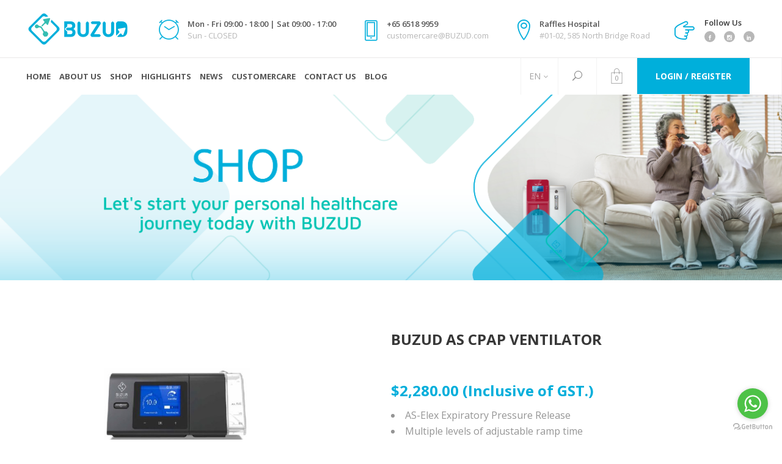

--- FILE ---
content_type: text/html; charset=UTF-8
request_url: https://buzud.com/en/shop/as-cpap-ventilator/
body_size: 28036
content:
<!DOCTYPE html>
<html lang="en-US">
<head>
    	        <meta charset="UTF-8"/>
        <link rel="pingback" href="https://buzud.com/xmlrpc.php"/>
                <meta name="viewport" content="width=device-width,initial-scale=1,user-scalable=no">
        
	<title>BUZUD AS CPAP Ventilator &#8211; BUZUD Singapore</title>
<script type="application/javascript">var mkdCoreAjaxUrl = "https://buzud.com/wp-admin/admin-ajax.php"</script><script type="application/javascript">var MikadoAjaxUrl = "https://buzud.com/wp-admin/admin-ajax.php"</script><meta name='robots' content='max-image-preview:large' />
<link rel="alternate" hreflang="zh-hans" href="https://buzud.com/zh-hans/shop/as-cpap-ventilator/" />
<link rel="alternate" hreflang="en" href="https://buzud.com/en/shop/as-cpap-ventilator/" />
<link rel="alternate" hreflang="x-default" href="https://buzud.com/en/shop/as-cpap-ventilator/" />
<link rel='dns-prefetch' href='//fonts.googleapis.com' />
<link rel="alternate" type="application/rss+xml" title="BUZUD Singapore &raquo; Feed" href="https://buzud.com/en/feed/" />
<link rel="alternate" type="application/rss+xml" title="BUZUD Singapore &raquo; Comments Feed" href="https://buzud.com/en/comments/feed/" />
<link rel="alternate" type="application/rss+xml" title="BUZUD Singapore &raquo; BUZUD AS CPAP Ventilator Comments Feed" href="https://buzud.com/en/shop/as-cpap-ventilator/feed/" />
<script type="text/javascript">
/* <![CDATA[ */
window._wpemojiSettings = {"baseUrl":"https:\/\/s.w.org\/images\/core\/emoji\/14.0.0\/72x72\/","ext":".png","svgUrl":"https:\/\/s.w.org\/images\/core\/emoji\/14.0.0\/svg\/","svgExt":".svg","source":{"concatemoji":"https:\/\/buzud.com\/wp-includes\/js\/wp-emoji-release.min.js"}};
/*! This file is auto-generated */
!function(i,n){var o,s,e;function c(e){try{var t={supportTests:e,timestamp:(new Date).valueOf()};sessionStorage.setItem(o,JSON.stringify(t))}catch(e){}}function p(e,t,n){e.clearRect(0,0,e.canvas.width,e.canvas.height),e.fillText(t,0,0);var t=new Uint32Array(e.getImageData(0,0,e.canvas.width,e.canvas.height).data),r=(e.clearRect(0,0,e.canvas.width,e.canvas.height),e.fillText(n,0,0),new Uint32Array(e.getImageData(0,0,e.canvas.width,e.canvas.height).data));return t.every(function(e,t){return e===r[t]})}function u(e,t,n){switch(t){case"flag":return n(e,"\ud83c\udff3\ufe0f\u200d\u26a7\ufe0f","\ud83c\udff3\ufe0f\u200b\u26a7\ufe0f")?!1:!n(e,"\ud83c\uddfa\ud83c\uddf3","\ud83c\uddfa\u200b\ud83c\uddf3")&&!n(e,"\ud83c\udff4\udb40\udc67\udb40\udc62\udb40\udc65\udb40\udc6e\udb40\udc67\udb40\udc7f","\ud83c\udff4\u200b\udb40\udc67\u200b\udb40\udc62\u200b\udb40\udc65\u200b\udb40\udc6e\u200b\udb40\udc67\u200b\udb40\udc7f");case"emoji":return!n(e,"\ud83e\udef1\ud83c\udffb\u200d\ud83e\udef2\ud83c\udfff","\ud83e\udef1\ud83c\udffb\u200b\ud83e\udef2\ud83c\udfff")}return!1}function f(e,t,n){var r="undefined"!=typeof WorkerGlobalScope&&self instanceof WorkerGlobalScope?new OffscreenCanvas(300,150):i.createElement("canvas"),a=r.getContext("2d",{willReadFrequently:!0}),o=(a.textBaseline="top",a.font="600 32px Arial",{});return e.forEach(function(e){o[e]=t(a,e,n)}),o}function t(e){var t=i.createElement("script");t.src=e,t.defer=!0,i.head.appendChild(t)}"undefined"!=typeof Promise&&(o="wpEmojiSettingsSupports",s=["flag","emoji"],n.supports={everything:!0,everythingExceptFlag:!0},e=new Promise(function(e){i.addEventListener("DOMContentLoaded",e,{once:!0})}),new Promise(function(t){var n=function(){try{var e=JSON.parse(sessionStorage.getItem(o));if("object"==typeof e&&"number"==typeof e.timestamp&&(new Date).valueOf()<e.timestamp+604800&&"object"==typeof e.supportTests)return e.supportTests}catch(e){}return null}();if(!n){if("undefined"!=typeof Worker&&"undefined"!=typeof OffscreenCanvas&&"undefined"!=typeof URL&&URL.createObjectURL&&"undefined"!=typeof Blob)try{var e="postMessage("+f.toString()+"("+[JSON.stringify(s),u.toString(),p.toString()].join(",")+"));",r=new Blob([e],{type:"text/javascript"}),a=new Worker(URL.createObjectURL(r),{name:"wpTestEmojiSupports"});return void(a.onmessage=function(e){c(n=e.data),a.terminate(),t(n)})}catch(e){}c(n=f(s,u,p))}t(n)}).then(function(e){for(var t in e)n.supports[t]=e[t],n.supports.everything=n.supports.everything&&n.supports[t],"flag"!==t&&(n.supports.everythingExceptFlag=n.supports.everythingExceptFlag&&n.supports[t]);n.supports.everythingExceptFlag=n.supports.everythingExceptFlag&&!n.supports.flag,n.DOMReady=!1,n.readyCallback=function(){n.DOMReady=!0}}).then(function(){return e}).then(function(){var e;n.supports.everything||(n.readyCallback(),(e=n.source||{}).concatemoji?t(e.concatemoji):e.wpemoji&&e.twemoji&&(t(e.twemoji),t(e.wpemoji)))}))}((window,document),window._wpemojiSettings);
/* ]]> */
</script>
<style id='wp-emoji-styles-inline-css' type='text/css'>

	img.wp-smiley, img.emoji {
		display: inline !important;
		border: none !important;
		box-shadow: none !important;
		height: 1em !important;
		width: 1em !important;
		margin: 0 0.07em !important;
		vertical-align: -0.1em !important;
		background: none !important;
		padding: 0 !important;
	}
</style>
<link rel='stylesheet' id='wp-block-library-css' href='https://buzud.com/wp-includes/css/dist/block-library/style.min.css' type='text/css' media='all' />
<link rel='stylesheet' id='wc-blocks-vendors-style-css' href='https://buzud.com/wp-content/plugins/woocommerce/packages/woocommerce-blocks/build/wc-blocks-vendors-style.css' type='text/css' media='all' />
<link rel='stylesheet' id='wc-blocks-style-css' href='https://buzud.com/wp-content/plugins/woocommerce/packages/woocommerce-blocks/build/wc-blocks-style.css' type='text/css' media='all' />
<style id='classic-theme-styles-inline-css' type='text/css'>
/*! This file is auto-generated */
.wp-block-button__link{color:#fff;background-color:#32373c;border-radius:9999px;box-shadow:none;text-decoration:none;padding:calc(.667em + 2px) calc(1.333em + 2px);font-size:1.125em}.wp-block-file__button{background:#32373c;color:#fff;text-decoration:none}
</style>
<style id='global-styles-inline-css' type='text/css'>
body{--wp--preset--color--black: #000000;--wp--preset--color--cyan-bluish-gray: #abb8c3;--wp--preset--color--white: #ffffff;--wp--preset--color--pale-pink: #f78da7;--wp--preset--color--vivid-red: #cf2e2e;--wp--preset--color--luminous-vivid-orange: #ff6900;--wp--preset--color--luminous-vivid-amber: #fcb900;--wp--preset--color--light-green-cyan: #7bdcb5;--wp--preset--color--vivid-green-cyan: #00d084;--wp--preset--color--pale-cyan-blue: #8ed1fc;--wp--preset--color--vivid-cyan-blue: #0693e3;--wp--preset--color--vivid-purple: #9b51e0;--wp--preset--gradient--vivid-cyan-blue-to-vivid-purple: linear-gradient(135deg,rgba(6,147,227,1) 0%,rgb(155,81,224) 100%);--wp--preset--gradient--light-green-cyan-to-vivid-green-cyan: linear-gradient(135deg,rgb(122,220,180) 0%,rgb(0,208,130) 100%);--wp--preset--gradient--luminous-vivid-amber-to-luminous-vivid-orange: linear-gradient(135deg,rgba(252,185,0,1) 0%,rgba(255,105,0,1) 100%);--wp--preset--gradient--luminous-vivid-orange-to-vivid-red: linear-gradient(135deg,rgba(255,105,0,1) 0%,rgb(207,46,46) 100%);--wp--preset--gradient--very-light-gray-to-cyan-bluish-gray: linear-gradient(135deg,rgb(238,238,238) 0%,rgb(169,184,195) 100%);--wp--preset--gradient--cool-to-warm-spectrum: linear-gradient(135deg,rgb(74,234,220) 0%,rgb(151,120,209) 20%,rgb(207,42,186) 40%,rgb(238,44,130) 60%,rgb(251,105,98) 80%,rgb(254,248,76) 100%);--wp--preset--gradient--blush-light-purple: linear-gradient(135deg,rgb(255,206,236) 0%,rgb(152,150,240) 100%);--wp--preset--gradient--blush-bordeaux: linear-gradient(135deg,rgb(254,205,165) 0%,rgb(254,45,45) 50%,rgb(107,0,62) 100%);--wp--preset--gradient--luminous-dusk: linear-gradient(135deg,rgb(255,203,112) 0%,rgb(199,81,192) 50%,rgb(65,88,208) 100%);--wp--preset--gradient--pale-ocean: linear-gradient(135deg,rgb(255,245,203) 0%,rgb(182,227,212) 50%,rgb(51,167,181) 100%);--wp--preset--gradient--electric-grass: linear-gradient(135deg,rgb(202,248,128) 0%,rgb(113,206,126) 100%);--wp--preset--gradient--midnight: linear-gradient(135deg,rgb(2,3,129) 0%,rgb(40,116,252) 100%);--wp--preset--font-size--small: 13px;--wp--preset--font-size--medium: 20px;--wp--preset--font-size--large: 36px;--wp--preset--font-size--x-large: 42px;--wp--preset--spacing--20: 0.44rem;--wp--preset--spacing--30: 0.67rem;--wp--preset--spacing--40: 1rem;--wp--preset--spacing--50: 1.5rem;--wp--preset--spacing--60: 2.25rem;--wp--preset--spacing--70: 3.38rem;--wp--preset--spacing--80: 5.06rem;--wp--preset--shadow--natural: 6px 6px 9px rgba(0, 0, 0, 0.2);--wp--preset--shadow--deep: 12px 12px 50px rgba(0, 0, 0, 0.4);--wp--preset--shadow--sharp: 6px 6px 0px rgba(0, 0, 0, 0.2);--wp--preset--shadow--outlined: 6px 6px 0px -3px rgba(255, 255, 255, 1), 6px 6px rgba(0, 0, 0, 1);--wp--preset--shadow--crisp: 6px 6px 0px rgba(0, 0, 0, 1);}:where(.is-layout-flex){gap: 0.5em;}:where(.is-layout-grid){gap: 0.5em;}body .is-layout-flow > .alignleft{float: left;margin-inline-start: 0;margin-inline-end: 2em;}body .is-layout-flow > .alignright{float: right;margin-inline-start: 2em;margin-inline-end: 0;}body .is-layout-flow > .aligncenter{margin-left: auto !important;margin-right: auto !important;}body .is-layout-constrained > .alignleft{float: left;margin-inline-start: 0;margin-inline-end: 2em;}body .is-layout-constrained > .alignright{float: right;margin-inline-start: 2em;margin-inline-end: 0;}body .is-layout-constrained > .aligncenter{margin-left: auto !important;margin-right: auto !important;}body .is-layout-constrained > :where(:not(.alignleft):not(.alignright):not(.alignfull)){max-width: var(--wp--style--global--content-size);margin-left: auto !important;margin-right: auto !important;}body .is-layout-constrained > .alignwide{max-width: var(--wp--style--global--wide-size);}body .is-layout-flex{display: flex;}body .is-layout-flex{flex-wrap: wrap;align-items: center;}body .is-layout-flex > *{margin: 0;}body .is-layout-grid{display: grid;}body .is-layout-grid > *{margin: 0;}:where(.wp-block-columns.is-layout-flex){gap: 2em;}:where(.wp-block-columns.is-layout-grid){gap: 2em;}:where(.wp-block-post-template.is-layout-flex){gap: 1.25em;}:where(.wp-block-post-template.is-layout-grid){gap: 1.25em;}.has-black-color{color: var(--wp--preset--color--black) !important;}.has-cyan-bluish-gray-color{color: var(--wp--preset--color--cyan-bluish-gray) !important;}.has-white-color{color: var(--wp--preset--color--white) !important;}.has-pale-pink-color{color: var(--wp--preset--color--pale-pink) !important;}.has-vivid-red-color{color: var(--wp--preset--color--vivid-red) !important;}.has-luminous-vivid-orange-color{color: var(--wp--preset--color--luminous-vivid-orange) !important;}.has-luminous-vivid-amber-color{color: var(--wp--preset--color--luminous-vivid-amber) !important;}.has-light-green-cyan-color{color: var(--wp--preset--color--light-green-cyan) !important;}.has-vivid-green-cyan-color{color: var(--wp--preset--color--vivid-green-cyan) !important;}.has-pale-cyan-blue-color{color: var(--wp--preset--color--pale-cyan-blue) !important;}.has-vivid-cyan-blue-color{color: var(--wp--preset--color--vivid-cyan-blue) !important;}.has-vivid-purple-color{color: var(--wp--preset--color--vivid-purple) !important;}.has-black-background-color{background-color: var(--wp--preset--color--black) !important;}.has-cyan-bluish-gray-background-color{background-color: var(--wp--preset--color--cyan-bluish-gray) !important;}.has-white-background-color{background-color: var(--wp--preset--color--white) !important;}.has-pale-pink-background-color{background-color: var(--wp--preset--color--pale-pink) !important;}.has-vivid-red-background-color{background-color: var(--wp--preset--color--vivid-red) !important;}.has-luminous-vivid-orange-background-color{background-color: var(--wp--preset--color--luminous-vivid-orange) !important;}.has-luminous-vivid-amber-background-color{background-color: var(--wp--preset--color--luminous-vivid-amber) !important;}.has-light-green-cyan-background-color{background-color: var(--wp--preset--color--light-green-cyan) !important;}.has-vivid-green-cyan-background-color{background-color: var(--wp--preset--color--vivid-green-cyan) !important;}.has-pale-cyan-blue-background-color{background-color: var(--wp--preset--color--pale-cyan-blue) !important;}.has-vivid-cyan-blue-background-color{background-color: var(--wp--preset--color--vivid-cyan-blue) !important;}.has-vivid-purple-background-color{background-color: var(--wp--preset--color--vivid-purple) !important;}.has-black-border-color{border-color: var(--wp--preset--color--black) !important;}.has-cyan-bluish-gray-border-color{border-color: var(--wp--preset--color--cyan-bluish-gray) !important;}.has-white-border-color{border-color: var(--wp--preset--color--white) !important;}.has-pale-pink-border-color{border-color: var(--wp--preset--color--pale-pink) !important;}.has-vivid-red-border-color{border-color: var(--wp--preset--color--vivid-red) !important;}.has-luminous-vivid-orange-border-color{border-color: var(--wp--preset--color--luminous-vivid-orange) !important;}.has-luminous-vivid-amber-border-color{border-color: var(--wp--preset--color--luminous-vivid-amber) !important;}.has-light-green-cyan-border-color{border-color: var(--wp--preset--color--light-green-cyan) !important;}.has-vivid-green-cyan-border-color{border-color: var(--wp--preset--color--vivid-green-cyan) !important;}.has-pale-cyan-blue-border-color{border-color: var(--wp--preset--color--pale-cyan-blue) !important;}.has-vivid-cyan-blue-border-color{border-color: var(--wp--preset--color--vivid-cyan-blue) !important;}.has-vivid-purple-border-color{border-color: var(--wp--preset--color--vivid-purple) !important;}.has-vivid-cyan-blue-to-vivid-purple-gradient-background{background: var(--wp--preset--gradient--vivid-cyan-blue-to-vivid-purple) !important;}.has-light-green-cyan-to-vivid-green-cyan-gradient-background{background: var(--wp--preset--gradient--light-green-cyan-to-vivid-green-cyan) !important;}.has-luminous-vivid-amber-to-luminous-vivid-orange-gradient-background{background: var(--wp--preset--gradient--luminous-vivid-amber-to-luminous-vivid-orange) !important;}.has-luminous-vivid-orange-to-vivid-red-gradient-background{background: var(--wp--preset--gradient--luminous-vivid-orange-to-vivid-red) !important;}.has-very-light-gray-to-cyan-bluish-gray-gradient-background{background: var(--wp--preset--gradient--very-light-gray-to-cyan-bluish-gray) !important;}.has-cool-to-warm-spectrum-gradient-background{background: var(--wp--preset--gradient--cool-to-warm-spectrum) !important;}.has-blush-light-purple-gradient-background{background: var(--wp--preset--gradient--blush-light-purple) !important;}.has-blush-bordeaux-gradient-background{background: var(--wp--preset--gradient--blush-bordeaux) !important;}.has-luminous-dusk-gradient-background{background: var(--wp--preset--gradient--luminous-dusk) !important;}.has-pale-ocean-gradient-background{background: var(--wp--preset--gradient--pale-ocean) !important;}.has-electric-grass-gradient-background{background: var(--wp--preset--gradient--electric-grass) !important;}.has-midnight-gradient-background{background: var(--wp--preset--gradient--midnight) !important;}.has-small-font-size{font-size: var(--wp--preset--font-size--small) !important;}.has-medium-font-size{font-size: var(--wp--preset--font-size--medium) !important;}.has-large-font-size{font-size: var(--wp--preset--font-size--large) !important;}.has-x-large-font-size{font-size: var(--wp--preset--font-size--x-large) !important;}
.wp-block-navigation a:where(:not(.wp-element-button)){color: inherit;}
:where(.wp-block-post-template.is-layout-flex){gap: 1.25em;}:where(.wp-block-post-template.is-layout-grid){gap: 1.25em;}
:where(.wp-block-columns.is-layout-flex){gap: 2em;}:where(.wp-block-columns.is-layout-grid){gap: 2em;}
.wp-block-pullquote{font-size: 1.5em;line-height: 1.6;}
</style>
<link rel='stylesheet' id='contact-form-7-css' href='https://buzud.com/wp-content/plugins/contact-form-7/includes/css/styles.css' type='text/css' media='all' />
<link rel='stylesheet' id='SFSImainCss-css' href='https://buzud.com/wp-content/plugins/ultimate-social-media-icons/css/sfsi-style.css' type='text/css' media='all' />
<style id='woocommerce-inline-inline-css' type='text/css'>
.woocommerce form .form-row .required { visibility: visible; }
</style>
<link rel='stylesheet' id='main-css' href='https://buzud.com/wp-content/plugins/ap-woocommerce/assets/src/scss/frontend/main.scss' type='text/css' media='all' />
<link rel='stylesheet' id='medigroup-mikado-default-style-css' href='https://buzud.com/wp-content/themes/medigroup/style.css' type='text/css' media='all' />
<link rel='stylesheet' id='medigroup-mikado-modules-plugins-css' href='https://buzud.com/wp-content/themes/medigroup/assets/css/plugins.min.css' type='text/css' media='all' />
<link rel='stylesheet' id='mediaelement-css' href='https://buzud.com/wp-includes/js/mediaelement/mediaelementplayer-legacy.min.css' type='text/css' media='all' />
<link rel='stylesheet' id='wp-mediaelement-css' href='https://buzud.com/wp-includes/js/mediaelement/wp-mediaelement.min.css' type='text/css' media='all' />
<link rel='stylesheet' id='medigroup-mikado-modules-css' href='https://buzud.com/wp-content/themes/medigroup/assets/css/modules.min.css' type='text/css' media='all' />
<style id='medigroup-mikado-modules-inline-css' type='text/css'>
.mkd-extra-wh .mkd-working-hours-holder .mkd-wh-text-holder {
	margin-bottom: 23px;
}

.mkd-extra-wh .mkd-working-hours-holder .mkd-wh-item {
    padding: 17px 2px;
}

.mkd-extra-wh .mkd-working-hours-holder .mkd-wh-item:last-child {
	padding-bottom: 10px; 
}

body:not(.page-id-3285) .mkd-smooth-transition-loader {
        display:none;
}

.page-id-1740 .mkd-content {
       background-color: #f7f7f7;
}

.page-id-1740 .mkd-title {
       z-index: 0;
       background-color: transparent;
}

.page-id-1740 .mkd-timetable-row .wpb_wrapper {
       position: relative;
}

.page-id-1740 .mkd-timetable-row .events_categories_filter {
       position: absolute;
       top: -116px;
       right: 0;
}
body.bz_mobile_menu {
    width: 100%;
    position: fixed;
    top: 0;
    left: 0px;
    bottom: 0px;
    height: 100vh;
    overflow: hidden;
    height: -webkit-fill-available;
    -webkit-overflow-scrolling: touch;
}

body.bz_mobile_menu:before{
	content:"";
	width:100%;
	height: 100%;
	background-color: #000;
	opacity: 0.5;
}
.mkd-mobile-header .mkd-mobile-nav{
	box-shadow: 0px 12px 8px -12px rgba(0, 0, 0, 0.12);
}
</style>
<link rel='stylesheet' id='medigroup-mikado-font_awesome-css' href='https://buzud.com/wp-content/themes/medigroup/assets/css/font-awesome/css/font-awesome.min.css' type='text/css' media='all' />
<link rel='stylesheet' id='medigroup-mikado-font_elegant-css' href='https://buzud.com/wp-content/themes/medigroup/assets/css/elegant-icons/style.min.css' type='text/css' media='all' />
<link rel='stylesheet' id='medigroup-mikado-ion_icons-css' href='https://buzud.com/wp-content/themes/medigroup/assets/css/ion-icons/css/ionicons.min.css' type='text/css' media='all' />
<link rel='stylesheet' id='medigroup-mikado-linea_icons-css' href='https://buzud.com/wp-content/themes/medigroup/assets/css/linea-icons/style.css' type='text/css' media='all' />
<link rel='stylesheet' id='medigroup-mikado-linear_icons-css' href='https://buzud.com/wp-content/themes/medigroup/assets/css/linear-icons/style.css' type='text/css' media='all' />
<link rel='stylesheet' id='medigroup-mikado-simple_line_icons-css' href='https://buzud.com/wp-content/themes/medigroup/assets/css/simple-line-icons/simple-line-icons.css' type='text/css' media='all' />
<link rel='stylesheet' id='medigroup-mikado-dripicons-css' href='https://buzud.com/wp-content/themes/medigroup/assets/css/dripicons/dripicons.css' type='text/css' media='all' />
<link rel='stylesheet' id='medigroup-mikado-blog-css' href='https://buzud.com/wp-content/themes/medigroup/assets/css/blog.min.css' type='text/css' media='all' />
<link rel='stylesheet' id='medigroup-mikado-woocommerce-css' href='https://buzud.com/wp-content/themes/medigroup/assets/css/woocommerce.min.css' type='text/css' media='all' />
<link rel='stylesheet' id='medigroup-mikado-modules_responsive-css' href='https://buzud.com/wp-content/themes/medigroup/assets/css/modules-responsive.min.css' type='text/css' media='all' />
<link rel='stylesheet' id='medigroup-mikado-blog-responsive-css' href='https://buzud.com/wp-content/themes/medigroup/assets/css/blog-responsive.min.css' type='text/css' media='all' />
<link rel='stylesheet' id='medigroup-mikado-woocommerce-responsive-css' href='https://buzud.com/wp-content/themes/medigroup/assets/css/woocommerce-responsive.min.css' type='text/css' media='all' />
<link rel='stylesheet' id='medigroup-mikado-style-dynamic-responsive-css' href='https://buzud.com/wp-content/themes/medigroup/assets/css/style_dynamic_responsive.css' type='text/css' media='all' />
<link rel='stylesheet' id='medigroup-mikado-style-dynamic-css' href='https://buzud.com/wp-content/themes/medigroup/assets/css/style_dynamic.css' type='text/css' media='all' />
<style id='medigroup-mikado-style-dynamic-inline-css' type='text/css'>
       
</style>
<link rel='stylesheet' id='js_composer_front-css' href='https://buzud.com/wp-content/plugins/js_composer/assets/css/js_composer.min.css' type='text/css' media='all' />
<link rel='stylesheet' id='medigroup-mikado-google-fonts-css' href='https://fonts.googleapis.com/css?family=Open+Sans%3A100%2C300%2C400%2C500%2C600%2C700&#038;subset=latin-ext' type='text/css' media='all' />
<link rel='stylesheet' id='medigroup-mikado-child-style-css' href='https://buzud.com/wp-content/themes/medigroup-child/style.css' type='text/css' media='all' />
<script type="text/javascript" src="https://buzud.com/wp-includes/js/jquery/jquery.min.js" id="jquery-core-js"></script>
<script type="text/javascript" src="https://buzud.com/wp-includes/js/jquery/jquery-migrate.min.js" id="jquery-migrate-js"></script>
<script type="text/javascript" id="wpml-cookie-js-extra">
/* <![CDATA[ */
var wpml_cookies = {"wp-wpml_current_language":{"value":"en","expires":1,"path":"\/"}};
var wpml_cookies = {"wp-wpml_current_language":{"value":"en","expires":1,"path":"\/"}};
/* ]]> */
</script>
<script type="text/javascript" src="http://buzud.com/wp-content/plugins/sitepress-multilingual-cms/res/js/cookies/language-cookie.js" id="wpml-cookie-js"></script>
<script type="text/javascript" src="https://buzud.com/wp-content/themes/medigroup/assets/js/ScrollToPlugin.min.js" id="scrollto-js"></script>
<script type="text/javascript" src="https://buzud.com/wp-content/plugins/woocommerce/assets/js/jquery-blockui/jquery.blockUI.min.js" id="jquery-blockui-js"></script>
<script type="text/javascript" id="wc-add-to-cart-js-extra">
/* <![CDATA[ */
var wc_add_to_cart_params = {"ajax_url":"\/wp-admin\/admin-ajax.php","wc_ajax_url":"\/en\/?wc-ajax=%%endpoint%%","i18n_view_cart":"View cart","cart_url":"https:\/\/buzud.com\/en\/cart\/","is_cart":"","cart_redirect_after_add":"no"};
/* ]]> */
</script>
<script type="text/javascript" src="https://buzud.com/wp-content/plugins/woocommerce/assets/js/frontend/add-to-cart.min.js" id="wc-add-to-cart-js"></script>
<script type="text/javascript" src="https://buzud.com/wp-content/plugins/ap-woocommerce/assets/src/js/frontend/main.js" id="main-js"></script>
<script type="text/javascript" src="https://buzud.com/wp-content/plugins/js_composer/assets/js/vendors/woocommerce-add-to-cart.js" id="vc_woocommerce-add-to-cart-js-js"></script>
<script type="text/javascript" id="zurcf7_front_js-js-extra">
/* <![CDATA[ */
var cf7forms_data = {"reg_form_id":"","reg_form_redirect":""};
/* ]]> */
</script>
<script type="text/javascript" src="https://buzud.com/wp-content/plugins/user-registration-using-contact-form-7/assets/js/front.min.js" id="zurcf7_front_js-js"></script>
<link rel="https://api.w.org/" href="https://buzud.com/en/wp-json/" /><link rel="alternate" type="application/json" href="https://buzud.com/en/wp-json/wp/v2/product/4238" /><link rel="EditURI" type="application/rsd+xml" title="RSD" href="https://buzud.com/xmlrpc.php?rsd" />
<meta name="generator" content="WordPress 6.4.2" />
<meta name="generator" content="WooCommerce 7.1.0" />
<link rel="canonical" href="https://buzud.com/en/shop/as-cpap-ventilator/" />
<link rel='shortlink' href='https://buzud.com/en/?p=4238' />
<link rel="alternate" type="application/json+oembed" href="https://buzud.com/en/wp-json/oembed/1.0/embed?url=https%3A%2F%2Fbuzud.com%2Fen%2Fshop%2Fas-cpap-ventilator%2F" />
<link rel="alternate" type="text/xml+oembed" href="https://buzud.com/en/wp-json/oembed/1.0/embed?url=https%3A%2F%2Fbuzud.com%2Fen%2Fshop%2Fas-cpap-ventilator%2F&#038;format=xml" />
<meta name="generator" content="WPML ver:4.5.14 stt:59,1;" />
<meta name="follow.[base64]" content="PnpqxWUGRRgZCL2crBFj"/><meta property="og:image:secure_url" content="https://buzud.com/wp-content/uploads/2022/07/ventilator.jpg" data-id="sfsi"><meta property="twitter:card" content="summary_large_image" data-id="sfsi"><meta property="twitter:image" content="https://buzud.com/wp-content/uploads/2022/07/ventilator.jpg" data-id="sfsi"><meta property="og:image:type" content="" data-id="sfsi" /><meta property="og:image:width" content="715" data-id="sfsi" /><meta property="og:image:height" content="434" data-id="sfsi" /><meta property="og:url" content="https://buzud.com/en/shop/as-cpap-ventilator/" data-id="sfsi" /><meta property="og:description" content="[vc_row][vc_column][vc_empty_space][/vc_column][/vc_row][vc_row el_id=teaserdescription][vc_column][vc_column_text]
REimagined Easy Breathing, Effortlessly.
Breathlessness not only robs you of quality sleep, it can also cause multiple organ failures if the needed amount of
oxygen is compromised. Be oxygenated with our non-invasive and automatic pressure adjusting sleep breathing
treatment ventilator, intelligently engineered with responsive and intuitive sensors to monitor and adjust internal airflow
and pressure in the airway. The device can identify the patient’s current respiratory condition and define the parameters
for intervention need with adjustable or prescribed pressure setting to regulate breathing.[/vc_column_text][/vc_column][/vc_row][vc_row][vc_column width=1/2][vc_single_image image=5024 img_size=full alignment=center][vc_column_text]SPECIFICATIONS

Device Dimensions: 160mm × 148mm × 99.5mm, or 247mm × 148mm × 99.5mm (with the humidifier)
Weight: 0.82 kg, or 1.26 kg (with the humidifier)

SD Card: With a capacity≥8 G, the SD card can record patient data and fault information.

Operation, Transport and Storage

Temperature: 5 to 35°C; -20 °C to +60°C
Humidity: 10% to 93% Non-condensing; 10% to 93% Non-condensing
Atmospheric Pressure: 760 to 1060 hPa; 500 to 1060 hPa[/vc_column_text][/vc_column][vc_column width=1/2][vc_empty_space][vc_column_text]FEATURES

 	Effective: The AS CPAP ventilator is an effective solution for patients with sleep apnea, providing continuous positive airway pressure (CPAP) to keep the airway open during sleep.
 	Intelligent design: The AS CPAP ventilator is designed to be intelligent, with features such as automatic pressure adjustment and real-time monitoring.
 	Customizable: The AS CPAP ventilator is customizable, with adjustable pressure levels and breathing modes to fit the patient's specific needs.
 	Easy to use: The AS CPAP ventilator is easy to use, with simple controls and a user-friendly interface.
 	Comfortable: The AS CPAP ventilator is designed to be comfortable, with soft materials and adjustable straps that conform to the patient's face.
 	Improves sleep quality: The AS CPAP ventilator can help to improve sleep quality for patients with sleep apnea, reducing snoring and other symptoms.
 	Non-invasive: The AS CPAP ventilator is a non-invasive option for patients seeking breathing support, minimizing the need for more invasive treatments.
 	Reduces cardiovascular risk: The AS CPAP ventilator can help to reduce cardiovascular risk in patients with sleep apnea, reducing the risk of conditions such as hypertension and heart disease.
 	Cost-effective: The AS CPAP ventilator is a cost-effective option for patients with sleep apnea, providing relief without the need for expensive appointments or treatments.

[/vc_column_text][/vc_column][/vc_row][vc_row][vc_column][vc_row_inner][vc_column_inner][vc_column_text]Pneumatic flow path as shown in the diagram below:[/vc_column_text][/vc_column_inner][/vc_row_inner][vc_row_inner][vc_column_inner][vc_single_image image=4249 img_size=full alignment=center][/vc_column_inner][/vc_row_inner][/vc_column][/vc_row][vc_row][vc_column width=1/3][vc_column_text]AC Power Consumption: 100-240VAC,
50/60 Hz, 2.0 A max
Type of Protection Against Electric
Shock: Class II Equipment
Degree of Protection Against Electric
Shock: Type BF Applied Part
Degree of Ingress Protection: IP22
Pressure Unit: Units are expressed in
cm H2O and hPa,1 cm H2O is equal to
0.98 hPa.
Pressure Range: 4 to 20 hPa (in 0.5
hPa increments), ≤30 hPa under single
fault conditions.
Pressure Display Accuracy: ±0.5 hPa
Pressure Stability: 4 to 20 hPa
(±1 hPa)[/vc_column_text][/vc_column][vc_column width=1/3][vc_column_text]Ramp time: The ramp time ranges
from 0 to 60 minutes.
Sound Pressure Level: &lt;30 dBA with
uncertainty of 2 dBA, when the device
is working at the pressure of 10 hPa.
Sound Power Level: &lt;38 dBA with
uncertainty of 2 dBA, when the device
is working at the pressure of 10 hPa.

Measurement system uncertainties
In accordance with
ISO 80601-2-70:2015 the
measurement uncertainty of the
manufacturer's test equipment is:
For measures of flow1 : ±2% of reading
or 0.05 Std L/min, whichever is greater
For measures of pressure1 :
±(0.1hPa +1.5% of reading)
1 Results are expressed at STPD
(Standard Temperature and Pressure,
Dry).[/vc_column_text][/vc_column][vc_column width=1/3][vc_column_text]Pressure accuracy

Maximum static pressure variation at
10 cm H2O (10 hPa) according to
ISO 80601-2-70:2015:
Without humidification: 0.5 hPa
With humidification: 0.5 hPa
Tube
Length: 1.8m
Inner diameter: 19mm

The Form and the Dimensions of the Patient Connection Port
The 22mm conical air outlet complies
with ISO 5356-1.[/vc_column_text][/vc_column][/vc_row][vc_row el_id=darkbg][vc_column width=1/4][vc_column_text]REimagined Healthcare with
BUZUD Care Experience:

585 North Bridge Road,
#01-02 Raffles Hospital,
Singapore 188770

Call: +65 6518 9959
Email: customercare@BUZUD.com

www.BUZUD.com[/vc_column_text][/vc_column][vc_column width=3/4][vc_column_text]BUZUD is a Singapore Healthcare and Aesthetics brand.

CERTIFICATION

This product supported by Fosun Information Technology, is approved by Singapore Health Sciences Authority (HSA), and is also widely approved by health authorities globally.

DISCLAIMER

 	Information provided herein is not intended as dispensing medical advice(s). User(s) should consult their doctor for any doubt or to seek further clarification prior to use of the said product.


 	User(s) is / are advised to refer to the product manual provided for more details and instructions of use. We shall not be held responsible for all informations presented herein which is merely consolidated as a product overview with descriptions in general.


 	All images presented herein are for illustration and visual purposes only, and may varied from the final product delivered. Actual specifications, weight, and prices of the product may deviate, and subjected to change(s) at any time.

[/vc_column_text][/vc_column][/vc_row]" data-id="sfsi" /><meta property="og:title" content="BUZUD AS CPAP Ventilator" data-id="sfsi" />    <style>
    .show-on-mobile{
        display: none;
    }
    
    .hide-on-mobile{
        display: block;
    }
    
    @media only screen and (max-width: 1024px){    
        .show-on-mobile{
            display: block;
        }
        
        .hide-on-mobile{
            display: none;
        }   
    }
    </style>
    <link rel="apple-touch-icon" sizes="96x96" href="https://staticcdn.buzud.com/home/favicon.png">
<link rel="icon" type="image/png" href="https://staticcdn.buzud.com/home/favicon.png">
<!--<link rel="apple-touch-icon" sizes="180x180" href="https://buzud.com/wp-content/themes/medigroup-child/apple-touch-icon.png">
<link rel="icon" type="image/png" sizes="32x32" href="https://buzud.com/wp-content/themes/medigroup-child/favicon-32x32.png">
<link rel="icon" type="image/png" sizes="16x16" href="https://buzud.com/wp-content/themes/medigroup-child/favicon-16x16.png">-->
<link rel="manifest" href="https://buzud.com/wp-content/themes/medigroup-child/site.webmanifest">
	<noscript><style>.woocommerce-product-gallery{ opacity: 1 !important; }</style></noscript>
	<meta name="generator" content="Powered by WPBakery Page Builder - drag and drop page builder for WordPress."/>
<meta name="generator" content="Powered by Slider Revolution 6.5.8 - responsive, Mobile-Friendly Slider Plugin for WordPress with comfortable drag and drop interface." />
<script type="text/javascript">function setREVStartSize(e){
			//window.requestAnimationFrame(function() {				 
				window.RSIW = window.RSIW===undefined ? window.innerWidth : window.RSIW;	
				window.RSIH = window.RSIH===undefined ? window.innerHeight : window.RSIH;	
				try {								
					var pw = document.getElementById(e.c).parentNode.offsetWidth,
						newh;
					pw = pw===0 || isNaN(pw) ? window.RSIW : pw;
					e.tabw = e.tabw===undefined ? 0 : parseInt(e.tabw);
					e.thumbw = e.thumbw===undefined ? 0 : parseInt(e.thumbw);
					e.tabh = e.tabh===undefined ? 0 : parseInt(e.tabh);
					e.thumbh = e.thumbh===undefined ? 0 : parseInt(e.thumbh);
					e.tabhide = e.tabhide===undefined ? 0 : parseInt(e.tabhide);
					e.thumbhide = e.thumbhide===undefined ? 0 : parseInt(e.thumbhide);
					e.mh = e.mh===undefined || e.mh=="" || e.mh==="auto" ? 0 : parseInt(e.mh,0);		
					if(e.layout==="fullscreen" || e.l==="fullscreen") 						
						newh = Math.max(e.mh,window.RSIH);					
					else{					
						e.gw = Array.isArray(e.gw) ? e.gw : [e.gw];
						for (var i in e.rl) if (e.gw[i]===undefined || e.gw[i]===0) e.gw[i] = e.gw[i-1];					
						e.gh = e.el===undefined || e.el==="" || (Array.isArray(e.el) && e.el.length==0)? e.gh : e.el;
						e.gh = Array.isArray(e.gh) ? e.gh : [e.gh];
						for (var i in e.rl) if (e.gh[i]===undefined || e.gh[i]===0) e.gh[i] = e.gh[i-1];
											
						var nl = new Array(e.rl.length),
							ix = 0,						
							sl;					
						e.tabw = e.tabhide>=pw ? 0 : e.tabw;
						e.thumbw = e.thumbhide>=pw ? 0 : e.thumbw;
						e.tabh = e.tabhide>=pw ? 0 : e.tabh;
						e.thumbh = e.thumbhide>=pw ? 0 : e.thumbh;					
						for (var i in e.rl) nl[i] = e.rl[i]<window.RSIW ? 0 : e.rl[i];
						sl = nl[0];									
						for (var i in nl) if (sl>nl[i] && nl[i]>0) { sl = nl[i]; ix=i;}															
						var m = pw>(e.gw[ix]+e.tabw+e.thumbw) ? 1 : (pw-(e.tabw+e.thumbw)) / (e.gw[ix]);					
						newh =  (e.gh[ix] * m) + (e.tabh + e.thumbh);
					}
					var el = document.getElementById(e.c);
					if (el!==null && el) el.style.height = newh+"px";					
					el = document.getElementById(e.c+"_wrapper");
					if (el!==null && el) {
						el.style.height = newh+"px";
						el.style.display = "block";
					}
				} catch(e){
					console.log("Failure at Presize of Slider:" + e)
				}					   
			//});
		  };</script>
		<style type="text/css" id="wp-custom-css">
			.b1{ border: solid 1px #fff;
}
header li {
    list-style-type: none !important;
}
body.single-post, .single-product {
    font-size: 16px !important;
}
#latestnews h4.mkd-bs-item-title a {
    height: 62px;
    display: -webkit-box;
    -webkit-line-clamp: 2;
    -webkit-box-orient: vertical;
    overflow: hidden;
    text-overflow: ellipsis;
}
.mkd-menu-area {
    border-bottom: 0px !important;
}
.mkd-title {
	 border-bottom: 0px !important;
}
.mkd-woo-single-page .woocommerce-tabs div#tab-description {
    padding: 42px 10px;
}
@media only screen and (max-width: 480px){
.mkd-container-inner, .mkd-grid, .mkd-grid-section .mkd-section-inner, .mkd-slider .carousel-inner .mkd-slider-content-outer {
    width: 340px;
}
}
ul li {
    list-style-type: disc;
}

.mk_full_content .mkd-full-section-inner {
    display: flex;
    align-items: center;
    flex-wrap: wrap;
}

.mk_full_content .mkd-full-section-inner:before {
    content: none;
}		</style>
		<noscript><style> .wpb_animate_when_almost_visible { opacity: 1; }</style></noscript></head>

<body class="product-template-default single single-product postid-4238 theme-medigroup mkd-core-1.5 sfsi_actvite_theme_flat_squared woocommerce woocommerce-page woocommerce-no-js medigroup child-child-ver-1.0.0 medigroup-ver-2.0 mkd-smooth-scroll mkd-smooth-page-transitions mkd-mimic-ajax mkd-grid-1300 mkd-blog-installed mkd-header-type1 mkd-no-behavior mkd-default-mobile-header mkd-sticky-up-mobile-header mkd-dropdown-default mkd-header-style-on-scroll mkd-header-minimal-in-grid-border-disable mkd-search-dropdown mkd-woocommerce-page mkd-woo-single-page mkd-woocommerce-columns-4 wpb-js-composer js-comp-ver-6.7.0 vc_responsive">


<div class="mkd-smooth-transition-loader mkd-mimic-ajax">
    <div class="mkd-st-loader">
        <div class="mkd-st-loader1">
            <div class="mkd-heartbeat-spinner"><svg version="1.1"  xmlns="http://www.w3.org/2000/svg" xmlns:xlink="http://www.w3.org/1999/xlink" x="0px" y="0px" viewBox="0 0 60 60" xml:space="preserve"><polyline class="mkd-heartbeat-animation" points="0,30 22,30 26,43 31,18 36,36 38,30 60,30"></polyline></svg><span class="mkd-heartbeat-shader"></span></div>        </div>
    </div>
</div>

<div class="mkd-wrapper">
    <div class="mkd-wrapper-inner">
	    
<header class="mkd-page-header">
	<div class="mkd-logo-area">
								<div class="mkd-vertical-align-containers">
				<div class="mkd-position-left">
					<div class="mkd-position-left-inner">
						
	<div class="mkd-logo-wrapper">
		<a href="https://buzud.com/en/" style="height: 51px;">
			<img height="102" width="366" class="mkd-normal-logo" src="https://buzud.com/wp-content/uploads/2023/05/Buzud-Logo.png" alt="logo"/>
							<img height="102" width="366" class="mkd-dark-logo" src="https://buzud.com/wp-content/uploads/2023/05/Buzud-Logo.png" alt="dark logo"/>							<img height="102" width="366" class="mkd-light-logo" src="https://buzud.com/wp-content/uploads/2023/05/Buzud-Logo.png" alt="light logo"/>		</a>
	</div>

					</div>
				</div>

				<div class="mkd-position-right">
					<div class="mkd-position-right-inner">
													<div id="text-5" class="widget widget_text mkd-right-from-logo-widget">			<div class="textwidget"><div class="mkd-iwt clearfix mkd-iwt-icon-left mkd-iwt-icon-tiny" >
	<div class="mkd-iwt-icon-holder">
					
	<span class="mkd-icon-shortcode normal"  data-hover-color="#28BDB3" data-color="#12B4DD">
        
			<i class="mkd-icon-linear-icon lnr lnr-clock mkd-icon-element" style="color: #12B4DD;font-size:34px;margin:10px 0 0 0" ></i>
			    </span>

				</div>
	<div class="mkd-iwt-content-holder" style="padding-left: 47px">
		<div class="mkd-iwt-title-holder">
			<h6 style="text-transform: none;font-weight: 600">Mon - Fri 09:00 - 18:00 | Sat 09:00 - 17:00</h6>
	</div>
	<div class="mkd-iwt-text-holder">
		<p style="color: #b7b7b7">Sun - CLOSED</p>

			</div>
</div>
</div>
</div>
		</div><div id="text-6" class="widget widget_text mkd-right-from-logo-widget">			<div class="textwidget"><div class="mkd-iwt clearfix mkd-iwt-icon-left mkd-iwt-icon-tiny" >
	<div class="mkd-iwt-icon-holder">
					
	<span class="mkd-icon-shortcode normal"  data-hover-color="#28BDB3" data-color="#1CB7DF">
        
			<i class="mkd-icon-linear-icon lnr lnr-smartphone mkd-icon-element" style="color: #1CB7DF;font-size:34px;margin:12px 0 0 0" ></i>
			    </span>

				</div>
	<div class="mkd-iwt-content-holder" style="padding-left: 43px">
		<div class="mkd-iwt-title-holder">
			<h6 style="text-transform: none;font-weight: 600">+65 6518 9959</h6>
	</div>
	<div class="mkd-iwt-text-holder">
		<p style="color: #b7b7b7">customercare@BUZUD.com</p>

			</div>
</div>
</div>
</div>
		</div><div id="text-7" class="widget widget_text mkd-right-from-logo-widget">			<div class="textwidget"><div class="mkd-iwt clearfix mkd-iwt-icon-left mkd-iwt-icon-tiny" >
	<div class="mkd-iwt-icon-holder">
					
	<span class="mkd-icon-shortcode normal"  data-hover-color="#1CB7DF" data-color="#02AEDC">
        
			<i class="mkd-icon-linear-icon lnr lnr-map-marker mkd-icon-element" style="color: #02AEDC;font-size:34px;margin:11px 0 0 0" ></i>
			    </span>

				</div>
	<div class="mkd-iwt-content-holder" style="padding-left: 43px">
		<div class="mkd-iwt-title-holder">
			<h6 style="text-transform: none;font-weight: 600">Raffles Hospital </h6>
	</div>
	<div class="mkd-iwt-text-holder">
		<p style="color: #b7b7b7">#01-02, 585 North Bridge Road</p>

			</div>
</div>
</div>
</div>
		</div><div id="text-8" class="widget widget_text mkd-right-from-logo-widget">			<div class="textwidget"><div class="mkd-icon-top-left">
	<span class="mkd-icon-shortcode normal"  data-hover-color="#28BDB3" data-color="#02AEDC">
        
			<i class="mkd-icon-linear-icon lnr lnr-pointer-right mkd-icon-element" style="color: #02AEDC;font-size:34px;margin:12px 0 0 0" ></i>
			    </span>

	
</div>
<div class="mkd-elements-top-right">
<h6 style= "font-size: 13px; font-weight: 600; text-transform: none; line-height: 12px; margin-top: 10px; margin-bottom: 1px;">Follow Us</h6>

<div data-original-height="3" class="vc_empty_space" style="height: 3px" >
	<span class="vc_empty_space_inner"></span></div>



	<span class="mkd-icon-shortcode circle" style="margin: 0 10px 0 0;width: 18px;height: 18px;line-height: 18px;background-color: #b7b7b7;border-style: solid;border-width: 0px" data-hover-background-color="#28BDB3" data-hover-color="#ffffff" data-color="#ffffff">
        		<a href="https://www.facebook.com/buzud.sg" target="_blank" rel="noopener">
			
			<span aria-hidden="true" class="mkd-icon-font-elegant social_facebook mkd-icon-element" style="color: #ffffff;font-size:8px" ></span>
					</a>
	    </span>

	


	<span class="mkd-icon-shortcode circle" style="margin: 0 10px 0 0;width: 18px;height: 18px;line-height: 18px;background-color: #b7b7b7;border-style: solid;border-width: 0px" data-hover-background-color="#28BDB3" data-hover-color="#ffffff" data-color="#ffffff">
        		<a href="https://www.instagram.com/buzud.sg/" target="_blank" rel="noopener">
			
			<span aria-hidden="true" class="mkd-icon-font-elegant social_instagram mkd-icon-element" style="color: #ffffff;font-size:8px" ></span>
					</a>
	    </span>

	


	<span class="mkd-icon-shortcode circle" style="margin: 0 10px 0 0;width: 18px;height: 18px;line-height: 18px;background-color: #b7b7b7;border-style: solid;border-width: 0px" data-hover-background-color="#28BDB3" data-hover-color="#ffffff" data-color="#ffffff">
        		<a href="http://linkedin.com/company/buzud-singapore" target="_blank" rel="noopener">
			
			<span aria-hidden="true" class="mkd-icon-font-elegant social_linkedin mkd-icon-element" style="color: #ffffff;font-size:8px" ></span>
					</a>
	    </span>

	
</div>
</div>
		</div>											</div>
				</div>
			</div>
				</div>
			<div class="mkd-menu-area">
											<div class="mkd-vertical-align-containers">
					<div class="mkd-position-left">
						<div class="mkd-position-left-inner">
							
	<nav class="mkd-main-menu mkd-drop-down mkd-default-nav">
		<ul id="menu-main-menu" class="clearfix"><li id="nav-menu-item-4094" class="menu-item menu-item-type-post_type menu-item-object-page menu-item-home  narrow"><a href="https://buzud.com/en/" class=""><span class="item_outer"><span class="item_inner"><span class="item_text">Home</span></span><span class="plus"></span></span></a></li>
<li id="nav-menu-item-3934" class="menu-item menu-item-type-post_type menu-item-object-page  narrow"><a href="https://buzud.com/en/about-us/" class=""><span class="item_outer"><span class="item_inner"><span class="item_text">About Us</span></span><span class="plus"></span></span></a></li>
<li id="nav-menu-item-4016" class="menu-item menu-item-type-post_type menu-item-object-page menu-item-has-children current_page_parent  has_sub wide left_position"><a href="https://buzud.com/en/shop/" class=""><span class="item_outer"><span class="item_inner"><span class="item_text">Shop</span></span><span class="plus"></span></span></a>
<div class="second " ><div class="inner"><ul>
	<li id="nav-menu-item-4321" class="menu-item menu-item-type-custom menu-item-object-custom menu-item-has-children sub"><a href="https://buzud.com/product-category/procare/" class=""><span class="item_outer"><span class="item_inner"><span class="item_text">ProCare</span></span><span class="plus"></span><i class="q_menu_arrow mkd-icon-font-elegant arrow_carrot-right"></i></span></a>
	<ul>
		<li id="nav-menu-item-4996" class="menu-item menu-item-type-taxonomy menu-item-object-product_cat "><a href="https://buzud.com/en/product-category/procare/aed/" class=""><span class="item_outer"><span class="item_inner"><span class="item_text">AED</span></span><span class="plus"></span></span></a></li>
		<li id="nav-menu-item-7641" class="menu-item menu-item-type-taxonomy menu-item-object-product_cat "><a href="https://buzud.com/en/product-category/procare/diabetes-management/" class=""><span class="item_outer"><span class="item_inner"><span class="item_text">Diabetes Management</span></span><span class="plus"></span></span></a></li>
		<li id="nav-menu-item-4317" class="menu-item menu-item-type-taxonomy menu-item-object-product_cat "><a href="https://buzud.com/en/product-category/procare/heart-monitoring/" class=""><span class="item_outer"><span class="item_inner"><span class="item_text">Heart Monitoring</span></span><span class="plus"></span></span></a></li>
		<li id="nav-menu-item-4318" class="menu-item menu-item-type-taxonomy menu-item-object-product_cat "><a href="https://buzud.com/en/product-category/procare/oxygen-concentrators/" class=""><span class="item_outer"><span class="item_inner"><span class="item_text">Oxygen Concentrators</span></span><span class="plus"></span></span></a></li>
		<li id="nav-menu-item-7642" class="menu-item menu-item-type-taxonomy menu-item-object-product_cat "><a href="https://buzud.com/en/product-category/procare/oxygen-accessories/" class=""><span class="item_outer"><span class="item_inner"><span class="item_text">Oxygen Accessories</span></span><span class="plus"></span></span></a></li>
		<li id="nav-menu-item-7901" class="menu-item menu-item-type-taxonomy menu-item-object-product_cat "><a href="https://buzud.com/zh-hans/product-category/%e5%8c%bb%e7%96%97%e6%8a%a4%e7%90%86/physical-therapy/" class=""><span class="item_outer"><span class="item_inner"><span class="item_text">Physical Therapy</span></span><span class="plus"></span></span></a></li>
		<li id="nav-menu-item-7644" class="menu-item menu-item-type-taxonomy menu-item-object-product_cat "><a href="https://buzud.com/en/product-category/procare/test-kits/" class=""><span class="item_outer"><span class="item_inner"><span class="item_text">Test Kits</span></span><span class="plus"></span></span></a></li>
		<li id="nav-menu-item-7643" class="menu-item menu-item-type-taxonomy menu-item-object-product_cat current-product-ancestor current-menu-parent current-product-parent "><a href="https://buzud.com/en/product-category/procare/ventilators/" class=""><span class="item_outer"><span class="item_inner"><span class="item_text">Ventilators</span></span><span class="plus"></span></span></a></li>
		<li id="nav-menu-item-9258" class="menu-item menu-item-type-taxonomy menu-item-object-product_cat "><a href="https://buzud.com/en/product-category/procare/hearing-aids/" class=""><span class="item_outer"><span class="item_inner"><span class="item_text">Hearing Aids</span></span><span class="plus"></span></span></a></li>
		<li id="nav-menu-item-9983" class="menu-item menu-item-type-taxonomy menu-item-object-product_cat "><a href="https://buzud.com/en/product-category/procare/durable-medical-equipment/" class=""><span class="item_outer"><span class="item_inner"><span class="item_text">Durable Medical Equipment</span></span><span class="plus"></span></span></a></li>
		<li id="nav-menu-item-10606" class="menu-item menu-item-type-taxonomy menu-item-object-product_cat "><a href="https://buzud.com/en/product-category/procare/thermometers/" class=""><span class="item_outer"><span class="item_inner"><span class="item_text">Thermometers</span></span><span class="plus"></span></span></a></li>
	</ul>
</li>
	<li id="nav-menu-item-4322" class="menu-item menu-item-type-custom menu-item-object-custom menu-item-has-children sub"><a href="https://buzud.com/product-category/lifecare/" class=""><span class="item_outer"><span class="item_inner"><span class="item_text">LifeCare</span></span><span class="plus"></span><i class="q_menu_arrow mkd-icon-font-elegant arrow_carrot-right"></i></span></a>
	<ul>
		<li id="nav-menu-item-4313" class="menu-item menu-item-type-taxonomy menu-item-object-product_cat "><a href="https://buzud.com/en/product-category/lifecare/smart-watches/" class=""><span class="item_outer"><span class="item_inner"><span class="item_text">Smart Watches</span></span><span class="plus"></span></span></a></li>
	</ul>
</li>
</ul></div></div>
</li>
<li id="nav-menu-item-4807" class="menu-item menu-item-type-post_type menu-item-object-page  narrow"><a href="https://buzud.com/en/highlights/" class=""><span class="item_outer"><span class="item_inner"><span class="item_text">Highlights</span></span><span class="plus"></span></span></a></li>
<li id="nav-menu-item-5357" class="menu-item menu-item-type-post_type menu-item-object-page  narrow"><a href="https://buzud.com/en/news/" class=""><span class="item_outer"><span class="item_inner"><span class="item_text">News</span></span><span class="plus"></span></span></a></li>
<li id="nav-menu-item-4997" class="menu-item menu-item-type-post_type menu-item-object-page menu-item-has-children  has_sub narrow"><a href="https://buzud.com/en/customercare/" class=""><span class="item_outer"><span class="item_inner"><span class="item_text">CustomerCare</span></span><span class="plus"></span></span></a>
<div class="second " ><div class="inner"><ul>
	<li id="nav-menu-item-5471" class="menu-item menu-item-type-post_type menu-item-object-page "><a href="https://buzud.com/en/customercare/aftersales/" class=""><span class="item_outer"><span class="item_inner"><span class="item_text">Aftersales</span></span><span class="plus"></span></span></a></li>
	<li id="nav-menu-item-5470" class="menu-item menu-item-type-post_type menu-item-object-page "><a href="https://buzud.com/en/customercare/delivery/" class=""><span class="item_outer"><span class="item_inner"><span class="item_text">Delivery</span></span><span class="plus"></span></span></a></li>
	<li id="nav-menu-item-5444" class="menu-item menu-item-type-post_type menu-item-object-page "><a href="https://buzud.com/en/customercare/privileges/" class=""><span class="item_outer"><span class="item_inner"><span class="item_text">Privileges</span></span><span class="plus"></span></span></a></li>
	<li id="nav-menu-item-5474" class="menu-item menu-item-type-post_type menu-item-object-page "><a href="https://buzud.com/en/customercare/rental/" class=""><span class="item_outer"><span class="item_inner"><span class="item_text">Rental</span></span><span class="plus"></span></span></a></li>
	<li id="nav-menu-item-5472" class="menu-item menu-item-type-post_type menu-item-object-page "><a href="https://buzud.com/en/customercare/seminar/" class=""><span class="item_outer"><span class="item_inner"><span class="item_text">Seminar</span></span><span class="plus"></span></span></a></li>
</ul></div></div>
</li>
<li id="nav-menu-item-4235" class="menu-item menu-item-type-post_type menu-item-object-page  narrow"><a href="https://buzud.com/en/contact-us/" class=""><span class="item_outer"><span class="item_inner"><span class="item_text">Contact Us</span></span><span class="plus"></span></span></a></li>
<li id="nav-menu-item-7343" class="menu-item menu-item-type-post_type menu-item-object-page  narrow"><a href="https://buzud.com/en/blog/" class=""><span class="item_outer"><span class="item_inner"><span class="item_text">Blog</span></span><span class="plus"></span></span></a></li>
</ul>	</nav>

						</div>
					</div>
											<div class="mkd-position-right mkd-has-widget">
							<div class="mkd-position-right-inner">
								<div id="text-9" class="widget widget_text mkd-right-from-main-menu-widget"><div class="mkd-right-from-main-menu-widget-inner">			<div class="textwidget"><div id="lang_sel">
<ul><li><a class="lang_sel_sel icl-en" href="#">EN</a><ul><li class="icl-CN"><a href="/zh-hans/" rel="alternate" hreflang="CN">CN</a></li></ul></li></ul>
</div></div>
		</div></div><div id="mkd_search_opener-2" class="widget widget_mkd_search_opener mkd-right-from-main-menu-widget"><div class="mkd-right-from-main-menu-widget-inner">
		<a 			data-icon-close-same-position="yes"			style="font-size: 16px"			class="mkd-search-opener" href="javascript:void(0)">
			<span aria-hidden="true" class="mkd-icon-font-elegant icon_search " ></span>					</a>

		
		<form action="https://buzud.com/en/" class="mkd-search-dropdown-holder" method="get">
	<div class="form-inner">
		<input type="text" placeholder="Type here..." name="s" class="mkd-search-field" autocomplete="off"/>
		<input value="Search" type="submit" class="mkd-btn mkd-btn-solid mkd-btn-small">
	</div>
</form>
		</div></div>	            <div class="mkd-shopping-cart-holder mkd-cart-info-is-disabled" >
                <div class="mkd-shopping-cart-inner">
                                        <a class="mkd-header-cart"
                       href="https://buzud.com/en/cart/">
					<span class="mkd-cart-icon icon-ecommerce-bag"><span
                                class="mkd-cart-number">0</span></span>
                        <span class="mkd-cart-info">
						<span
                                class="mkd-cart-info-number">0 items</span>
						<span
                                class="mkd-cart-info-total"><span class="woocommerce-Price-amount amount"><span class="woocommerce-Price-currencySymbol">&#036;</span>0.00</span></span>
					</span>
                    </a>
                                            <div class="mkd-shopping-cart-dropdown">
                            <ul>
                                <li class="mkd-empty-cart">No products in the cart.</li>
                            </ul>
                        </div>
                                    </div>
            </div>
            <div id="text-31" class="widget widget_text mkd-right-from-main-menu-widget"><div class="mkd-right-from-main-menu-widget-inner">			<div class="textwidget"><div>
<div>    
    <div class="show-on-mobile"><a href="https://buzud.com/my-account/" class="my-account-button"><span class="mkd-mobile-opener-icon-holder"><i class="mkd-icon-font-awesome fa fa-user "></i></span></a></div>

    <a href="https://buzud.com/my-account/" target="_self" style="margin: 0 0 17px 0" class="mkd-btn mkd-btn-medium mkd-btn-solid mkd-btn-hover-outline hide-on-mobile my-account-button" rel="noopener"><span class="mkd-btn-text">Login / Register</span><span class="mkd-btn-helper"></span></a>
    
    </div>
</div>
</div>
		</div></div>							</div>
						</div>
									</div>
						</div>
			</header>


	<header class="mkd-mobile-header">
		<div class="mkd-mobile-header-inner">
						<div class="mkd-mobile-header-holder">
				<div class="mkd-grid">
					<div class="mkd-vertical-align-containers">
													<div class="mkd-mobile-menu-opener">
								<a href="javascript:void(0)">
                    <span class="mkd-mobile-opener-icon-holder">
                        <i class="mkd-icon-font-awesome fa fa-bars " ></i>                    </span>
								</a>
							</div>
																			<div class="mkd-position-center">
								<div class="mkd-position-center-inner">
									
	<div class="mkd-mobile-logo-wrapper">
		<a href="https://buzud.com/en/" style="height: 51px">
			<img height="102" width="366" src="https://buzud.com/wp-content/uploads/2023/05/Buzud-Logo.png" alt="mobile-logo"/>
		</a>
	</div>

								</div>
							</div>
												<div class="mkd-position-right">
							<div class="mkd-position-right-inner">
								<div id="text-34" class="widget widget_text mkd-right-from-mobile-logo">			<div class="textwidget"><div id="lang_sel">
<ul><li><a class="lang_sel_sel icl-en" href="#">EN</a><ul><li class="icl-CN"><a href="/zh-hans/" rel="alternate" hreflang="CN">CN</a></li></ul></li></ul>
</div>
</div>
		</div><div id="mkd_search_opener-5" class="widget widget_mkd_search_opener mkd-right-from-mobile-logo">
		<a 			data-icon-close-same-position="yes"			style="font-size: 16px"			class="mkd-search-opener" href="javascript:void(0)">
			<span aria-hidden="true" class="mkd-icon-font-elegant icon_search " ></span>					</a>

		
		<form action="https://buzud.com/en/" class="mkd-search-dropdown-holder" method="get">
	<div class="form-inner">
		<input type="text" placeholder="Type here..." name="s" class="mkd-search-field" autocomplete="off"/>
		<input value="Search" type="submit" class="mkd-btn mkd-btn-solid mkd-btn-small">
	</div>
</form>
		</div>	            <div class="mkd-shopping-cart-holder mkd-cart-info-is-disabled" >
                <div class="mkd-shopping-cart-inner">
                                        <a class="mkd-header-cart"
                       href="https://buzud.com/en/cart/">
					<span class="mkd-cart-icon icon-ecommerce-bag"><span
                                class="mkd-cart-number">0</span></span>
                        <span class="mkd-cart-info">
						<span
                                class="mkd-cart-info-number">0 items</span>
						<span
                                class="mkd-cart-info-total"><span class="woocommerce-Price-amount amount"><span class="woocommerce-Price-currencySymbol">&#036;</span>0.00</span></span>
					</span>
                    </a>
                                            <div class="mkd-shopping-cart-dropdown">
                            <ul>
                                <li class="mkd-empty-cart">No products in the cart.</li>
                            </ul>
                        </div>
                                    </div>
            </div>
            <div id="text-32" class="widget widget_text mkd-right-from-mobile-logo">			<div class="textwidget">    
    <div class="show-on-mobile"><a href="https://buzud.com/my-account/" class="my-account-button"><span class="mkd-mobile-opener-icon-holder"><i class="mkd-icon-font-awesome fa fa-user "></i></span></a></div>

    <a href="https://buzud.com/my-account/" target="_self" style="margin: 0 0 17px 0" class="mkd-btn mkd-btn-medium mkd-btn-solid mkd-btn-hover-outline hide-on-mobile my-account-button" rel="noopener"><span class="mkd-btn-text">Login / Register</span><span class="mkd-btn-helper"></span></a>
    
    
</div>
		</div>							</div>
						</div>
					</div>
					<!-- close .mkd-vertical-align-containers -->
				</div>
			</div>
			
	<nav class="mkd-mobile-nav">
		<div class="mkd-grid">
			<ul id="menu-main-menu-1" class=""><li id="mobile-menu-item-4094" class="menu-item menu-item-type-post_type menu-item-object-page menu-item-home "><a href="https://buzud.com/en/" class=""><span>Home</span></a></li>
<li id="mobile-menu-item-3934" class="menu-item menu-item-type-post_type menu-item-object-page "><a href="https://buzud.com/en/about-us/" class=""><span>About Us</span></a></li>
<li id="mobile-menu-item-4016" class="menu-item menu-item-type-post_type menu-item-object-page menu-item-has-children current_page_parent  has_sub"><a href="https://buzud.com/en/shop/" class=""><span>Shop</span></a><span class="mobile_arrow"><i class="mkd-sub-arrow fa fa-angle-right"></i><i class="fa fa-angle-down"></i></span>
<ul class="sub_menu">
	<li id="mobile-menu-item-4321" class="menu-item menu-item-type-custom menu-item-object-custom menu-item-has-children  has_sub"><a href="https://buzud.com/product-category/procare/" class=""><span>ProCare</span></a><span class="mobile_arrow"><i class="mkd-sub-arrow fa fa-angle-right"></i><i class="fa fa-angle-down"></i></span>
	<ul class="sub_menu">
		<li id="mobile-menu-item-4996" class="menu-item menu-item-type-taxonomy menu-item-object-product_cat "><a href="https://buzud.com/en/product-category/procare/aed/" class=""><span>AED</span></a></li>
		<li id="mobile-menu-item-7641" class="menu-item menu-item-type-taxonomy menu-item-object-product_cat "><a href="https://buzud.com/en/product-category/procare/diabetes-management/" class=""><span>Diabetes Management</span></a></li>
		<li id="mobile-menu-item-4317" class="menu-item menu-item-type-taxonomy menu-item-object-product_cat "><a href="https://buzud.com/en/product-category/procare/heart-monitoring/" class=""><span>Heart Monitoring</span></a></li>
		<li id="mobile-menu-item-4318" class="menu-item menu-item-type-taxonomy menu-item-object-product_cat "><a href="https://buzud.com/en/product-category/procare/oxygen-concentrators/" class=""><span>Oxygen Concentrators</span></a></li>
		<li id="mobile-menu-item-7642" class="menu-item menu-item-type-taxonomy menu-item-object-product_cat "><a href="https://buzud.com/en/product-category/procare/oxygen-accessories/" class=""><span>Oxygen Accessories</span></a></li>
		<li id="mobile-menu-item-7901" class="menu-item menu-item-type-taxonomy menu-item-object-product_cat "><a href="https://buzud.com/zh-hans/product-category/%e5%8c%bb%e7%96%97%e6%8a%a4%e7%90%86/physical-therapy/" class=""><span>Physical Therapy</span></a></li>
		<li id="mobile-menu-item-7644" class="menu-item menu-item-type-taxonomy menu-item-object-product_cat "><a href="https://buzud.com/en/product-category/procare/test-kits/" class=""><span>Test Kits</span></a></li>
		<li id="mobile-menu-item-7643" class="menu-item menu-item-type-taxonomy menu-item-object-product_cat current-product-ancestor current-menu-parent current-product-parent "><a href="https://buzud.com/en/product-category/procare/ventilators/" class=""><span>Ventilators</span></a></li>
		<li id="mobile-menu-item-9258" class="menu-item menu-item-type-taxonomy menu-item-object-product_cat "><a href="https://buzud.com/en/product-category/procare/hearing-aids/" class=""><span>Hearing Aids</span></a></li>
		<li id="mobile-menu-item-9983" class="menu-item menu-item-type-taxonomy menu-item-object-product_cat "><a href="https://buzud.com/en/product-category/procare/durable-medical-equipment/" class=""><span>Durable Medical Equipment</span></a></li>
		<li id="mobile-menu-item-10606" class="menu-item menu-item-type-taxonomy menu-item-object-product_cat "><a href="https://buzud.com/en/product-category/procare/thermometers/" class=""><span>Thermometers</span></a></li>
	</ul>
</li>
	<li id="mobile-menu-item-4322" class="menu-item menu-item-type-custom menu-item-object-custom menu-item-has-children  has_sub"><a href="https://buzud.com/product-category/lifecare/" class=""><span>LifeCare</span></a><span class="mobile_arrow"><i class="mkd-sub-arrow fa fa-angle-right"></i><i class="fa fa-angle-down"></i></span>
	<ul class="sub_menu">
		<li id="mobile-menu-item-4313" class="menu-item menu-item-type-taxonomy menu-item-object-product_cat "><a href="https://buzud.com/en/product-category/lifecare/smart-watches/" class=""><span>Smart Watches</span></a></li>
	</ul>
</li>
</ul>
</li>
<li id="mobile-menu-item-4807" class="menu-item menu-item-type-post_type menu-item-object-page "><a href="https://buzud.com/en/highlights/" class=""><span>Highlights</span></a></li>
<li id="mobile-menu-item-5357" class="menu-item menu-item-type-post_type menu-item-object-page "><a href="https://buzud.com/en/news/" class=""><span>News</span></a></li>
<li id="mobile-menu-item-4997" class="menu-item menu-item-type-post_type menu-item-object-page menu-item-has-children  has_sub"><a href="https://buzud.com/en/customercare/" class=""><span>CustomerCare</span></a><span class="mobile_arrow"><i class="mkd-sub-arrow fa fa-angle-right"></i><i class="fa fa-angle-down"></i></span>
<ul class="sub_menu">
	<li id="mobile-menu-item-5471" class="menu-item menu-item-type-post_type menu-item-object-page "><a href="https://buzud.com/en/customercare/aftersales/" class=""><span>Aftersales</span></a></li>
	<li id="mobile-menu-item-5470" class="menu-item menu-item-type-post_type menu-item-object-page "><a href="https://buzud.com/en/customercare/delivery/" class=""><span>Delivery</span></a></li>
	<li id="mobile-menu-item-5444" class="menu-item menu-item-type-post_type menu-item-object-page "><a href="https://buzud.com/en/customercare/privileges/" class=""><span>Privileges</span></a></li>
	<li id="mobile-menu-item-5474" class="menu-item menu-item-type-post_type menu-item-object-page "><a href="https://buzud.com/en/customercare/rental/" class=""><span>Rental</span></a></li>
	<li id="mobile-menu-item-5472" class="menu-item menu-item-type-post_type menu-item-object-page "><a href="https://buzud.com/en/customercare/seminar/" class=""><span>Seminar</span></a></li>
</ul>
</li>
<li id="mobile-menu-item-4235" class="menu-item menu-item-type-post_type menu-item-object-page "><a href="https://buzud.com/en/contact-us/" class=""><span>Contact Us</span></a></li>
<li id="mobile-menu-item-7343" class="menu-item menu-item-type-post_type menu-item-object-page "><a href="https://buzud.com/en/blog/" class=""><span>Blog</span></a></li>
</ul>		</div>
	</nav>

		</div>
	</header> <!-- close .mkd-mobile-header -->



	                <a id='mkd-back-to-top'  href='#'>
                <span class="mkd-icon-stack">
                     <i class="mkd-icon-linear-icon lnr lnr-chevron-up " ></i>                </span>
            </a>
        	    
        <div class="mkd-content" >
                        <div class="mkd-content-inner">
	<div class="mkd-title mkd-standard-type mkd-preload-background mkd-has-background mkd-has-responsive-background mkd-content-left-alignment mkd-animation-no mkd-title-image-responsive" style="height:97px;" data-height="97" >
		<div class="mkd-title-image">				<img src="https://buzud.com/wp-content/uploads/2023/03/BUZUD_Web-banner_v3-02.png" alt="&nbsp;"/> </div>
		<div class="mkd-title-holder" >
			<div class="mkd-container clearfix">
				<div class="mkd-container-inner">
					<div class="mkd-title-subtitle-holder" style="">
						<div class="mkd-title-subtitle-holder-inner">
																<h1 >
										<span>Shop</span></h1>
																																	</div>
					</div>
				</div>
			</div>
		</div>
	</div>

	<div class="mkd-container" >
		<div class="mkd-container-inner clearfix" >
			<div class="woocommerce-notices-wrapper"></div><div id="product-4238" class="product type-product post-4238 status-publish first outofstock product_cat-procare product_cat-respiratory-care product_cat-ventilators has-post-thumbnail taxable shipping-taxable purchasable product-type-simple">

	<div class="mkd-single-product-content"><div class="woocommerce-product-gallery woocommerce-product-gallery--with-images woocommerce-product-gallery--columns-4 images" data-columns="4" style="opacity: 0; transition: opacity .25s ease-in-out;">
	<figure class="woocommerce-product-gallery__wrapper">
		<div data-thumb="https://buzud.com/wp-content/uploads/2022/07/ventilator-100x100.jpg" data-thumb-alt="" class="woocommerce-product-gallery__image"><a href="https://buzud.com/wp-content/uploads/2022/07/ventilator.jpg"><img width="600" height="364" src="https://buzud.com/wp-content/uploads/2022/07/ventilator-600x364.jpg" class="wp-post-image" alt="" title="ventilator" data-caption="" data-src="https://buzud.com/wp-content/uploads/2022/07/ventilator.jpg" data-large_image="https://buzud.com/wp-content/uploads/2022/07/ventilator.jpg" data-large_image_width="715" data-large_image_height="434" decoding="async" fetchpriority="high" srcset="https://buzud.com/wp-content/uploads/2022/07/ventilator-600x364.jpg 600w, https://buzud.com/wp-content/uploads/2022/07/ventilator-300x182.jpg 300w, https://buzud.com/wp-content/uploads/2022/07/ventilator.jpg 715w" sizes="(max-width: 600px) 100vw, 600px" /></a></div>	</figure>
</div>
<div class="mkd-single-product-summary">
	<div class="summary entry-summary">
		<h1 class="product_title entry-title">BUZUD AS CPAP Ventilator</h1><p class="price"><span class="woocommerce-Price-amount amount"><bdi><span class="woocommerce-Price-currencySymbol">&#36;</span>2,280.00</bdi></span> <small class="woocommerce-price-suffix">(Inclusive of GST.)</small></p>
<div class="woocommerce-product-details__short-description">
	<ul>
<li>AS-Elex Expiratory Pressure Release</li>
<li>Multiple levels of adjustable ramp time</li>
<li>Intelligent pressure adjustment according to airway resistance changes</li>
<li>Choose between AutoCPAP and CPAP modes</li>
<li>Light-weight and silent</li>
</ul>
<p><img class="alignnone wp-image-4402 size-full" src="https://buzud.com/wp-content/uploads/2022/07/AS-CPAP-Ventilator-1-e1659087150148.png" alt="" width="1028" height="197" /></p>
</div>
<div class="product_meta">

	
	
		<span class="sku_wrapper">SKU: <span class="sku">8885020710199</span></span>

	
	<span class="posted_in">Categories: <a href="https://buzud.com/en/product-category/procare/" rel="tag">ProCare</a>, <a href="https://buzud.com/en/product-category/procare/respiratory-care/" rel="tag">Respiratory Care</a>, <a href="https://buzud.com/en/product-category/procare/ventilators/" rel="tag">Ventilators</a></span>
	
	
</div>
    <button type="button" name="" value="" class="button cb alt" onclick="window.open('https://buzud.com/wp-content/uploads/2022/07/CPAP_Manual_v4-compressed.pdf','_blank')">Request PDF</button>
        <!-- <button type="button" name="" value="" class="button cb alt">Share</button> -->
    <button type="button" name="" value="" class="button cb alt" onclick="window.open('https://wa.me/6565189959','_blank')">Help</button>
    
    <div class="product_meta">
	<span class="posted_in">Share:</span>
	<div class="sfsi_widget sfsi_shortcode_container"><div class="norm_row sfsi_wDiv "  style="width:225px;text-align:left;"><div style='width:40px; height:40px;margin-left:5px;margin-bottom:5px; ' class='sfsi_wicons shuffeldiv ' ><div class='inerCnt'><a class=' sficn' data-effect='' target='_blank'  href='' id='sfsiid_facebook_icon' style='width:40px;height:40px;opacity:1;'  ><img data-pin-nopin='true' alt='Facebook' title='Facebook' src='https://buzud.com/wp-content/plugins/ultimate-social-media-icons/images/icons_theme/flat_squared/flat_squared_facebook.png' width='40' height='40' style='' class='sfcm sfsi_wicon ' data-effect=''   /></a><div class="sfsi_tool_tip_2 fb_tool_bdr sfsiTlleft" style="opacity:0;z-index:-1;" id="sfsiid_facebook"><span class="bot_arow bot_fb_arow"></span><div class="sfsi_inside"><div  class='icon2'><div class="fb-like" data-href="https://buzud.com/en/shop/as-cpap-ventilator/" data-layout="button" data-action="like" data-show-faces="false" data-share="true"></div></div><div  class='icon3'><a target='_blank' href='https://www.facebook.com/sharer/sharer.php?u=https://buzud.com/en/shop/as-cpap-ventilator/' style='display:inline-block;'  > <img class='sfsi_wicon'  data-pin-nopin='true' alt='fb-share-icon' title='Facebook Share' src='https://buzud.com/wp-content/plugins/ultimate-social-media-icons/images/share_icons/fb_icons/en_US.svg' /></a></div></div></div></div></div><div style='width:40px; height:40px;margin-left:5px;margin-bottom:5px; ' class='sfsi_wicons shuffeldiv ' ><div class='inerCnt'><a class=' sficn' data-effect='' target='_blank'  href='' id='sfsiid_twitter_icon' style='width:40px;height:40px;opacity:1;'  ><img data-pin-nopin='true' alt='Twitter' title='Twitter' src='https://buzud.com/wp-content/plugins/ultimate-social-media-icons/images/icons_theme/flat_squared/flat_squared_twitter.png' width='40' height='40' style='' class='sfcm sfsi_wicon ' data-effect=''   /></a><div class="sfsi_tool_tip_2 twt_tool_bdr sfsiTlleft" style="opacity:0;z-index:-1;" id="sfsiid_twitter"><span class="bot_arow bot_twt_arow"></span><div class="sfsi_inside"><div  class='icon2'><div class='sf_twiter' style='display: inline-block;vertical-align: middle;width: auto;'>
						<a target='_blank' href='https://twitter.com/intent/tweet?text=Hey%2C+check+out+this+cool+site+I+found%3A+www.yourname.com+%23Topic+via%40my_twitter_name+https://buzud.com/en/shop/as-cpap-ventilator/' style='display:inline-block' >
							<img data-pin-nopin= true class='sfsi_wicon' src='https://buzud.com/wp-content/plugins/ultimate-social-media-icons/images/share_icons/Twitter_Tweet/en_US_Tweet.svg' alt='Tweet' title='Tweet' >
						</a>
					</div></div></div></div></div></div><div style='width:40px; height:40px;margin-left:5px;margin-bottom:5px; ' class='sfsi_wicons shuffeldiv ' ><div class='inerCnt'><a class=' sficn' data-effect='' target='_blank'  href='https://api.whatsapp.com/send?text=https://buzud.com/en/shop/as-cpap-ventilator/' id='sfsiid_whatsapp_icon' style='width:40px;height:40px;opacity:1;'  ><img data-pin-nopin='true' alt='WhatsApp' title='WhatsApp' src='https://buzud.com/wp-content/plugins/ultimate-social-media-icons/images/icons_theme/flat_squared/flat_squared_whatsapp.png' width='40' height='40' style='' class='sfcm sfsi_wicon ' data-effect=''   /></a></div></div></div ><div id="sfsi_holder" class="sfsi_holders" style="position: relative; float: left;width:100%;z-index:-1;"></div ><script>window.addEventListener("sfsi_functions_loaded", function()
			{
				if (typeof sfsi_widget_set == "function") {
					sfsi_widget_set();
				}
			}); </script><div style="clear: both;"></div></div>	
    </div>
    	</div>

	</div></div>
	<div class="woocommerce-tabs wc-tabs-wrapper">
		<ul class="tabs wc-tabs" role="tablist">
							<li class="description_tab" id="tab-title-description" role="tab" aria-controls="tab-description">
					<a href="#tab-description">
						Description					</a>
				</li>
							<li class="reviews_tab" id="tab-title-reviews" role="tab" aria-controls="tab-reviews">
					<a href="#tab-reviews">
						Reviews (0)					</a>
				</li>
					</ul>
					<div class="woocommerce-Tabs-panel woocommerce-Tabs-panel--description panel entry-content wc-tab" id="tab-description" role="tabpanel" aria-labelledby="tab-title-description">
				

<div class="vc_row wpb_row vc_row-fluid mkd-section mkd-content-aligment-left" style=""><div class="clearfix mkd-full-section-inner"><div class="wpb_column vc_column_container vc_col-sm-12"><div class="vc_column-inner"><div class="wpb_wrapper"><div data-original-height="32" class="vc_empty_space" style="height: 32px" >
	<span class="vc_empty_space_inner"></span></div>
</div></div></div></div></div><div id="teaserdescription" class="vc_row wpb_row vc_row-fluid mkd-section mkd-content-aligment-left" style=""><div class="clearfix mkd-full-section-inner"><div class="wpb_column vc_column_container vc_col-sm-12"><div class="vc_column-inner"><div class="wpb_wrapper">
	<div class="wpb_text_column wpb_content_element " >
		<div class="wpb_wrapper">
			<p style="text-align: center"><span style="font-size: 34px;color: #ffffff"><strong>REimagined Easy Breathing, Effortlessly.</strong></span></p>
<p>Breathlessness not only robs you of quality sleep, it can also cause multiple organ failures if the needed amount of<br />
oxygen is compromised. Be oxygenated with our non-invasive and automatic pressure adjusting sleep breathing<br />
treatment ventilator, intelligently engineered with responsive and intuitive sensors to monitor and adjust internal airflow<br />
and pressure in the airway. The device can identify the patient’s current respiratory condition and define the parameters<br />
for intervention need with adjustable or prescribed pressure setting to regulate breathing.</p>

		</div>
	</div>
</div></div></div></div></div><div class="vc_row wpb_row vc_row-fluid mkd-section mkd-content-aligment-left" style=""><div class="clearfix mkd-full-section-inner"><div class="wpb_column vc_column_container vc_col-sm-6"><div class="vc_column-inner"><div class="wpb_wrapper">
	<div  class="wpb_single_image wpb_content_element vc_align_center">
		
		<figure class="wpb_wrapper vc_figure">
			<div class="vc_single_image-wrapper   vc_box_border_grey"><img decoding="async" width="2246" height="1744" src="https://buzud.com/wp-content/uploads/2022/07/ASCPAPvent.png" class="vc_single_image-img attachment-full" alt="" srcset="https://buzud.com/wp-content/uploads/2022/07/ASCPAPvent.png 2246w, https://buzud.com/wp-content/uploads/2022/07/ASCPAPvent-300x233.png 300w, https://buzud.com/wp-content/uploads/2022/07/ASCPAPvent-1024x795.png 1024w, https://buzud.com/wp-content/uploads/2022/07/ASCPAPvent-768x596.png 768w, https://buzud.com/wp-content/uploads/2022/07/ASCPAPvent-1536x1193.png 1536w, https://buzud.com/wp-content/uploads/2022/07/ASCPAPvent-600x466.png 600w" sizes="(max-width: 2246px) 100vw, 2246px" /></div>
		</figure>
	</div>

	<div class="wpb_text_column wpb_content_element " >
		<div class="wpb_wrapper">
			<p><strong><span style="color: #00aeda">SPECIFICATIONS</span></strong></p>
<p><strong>Device Dimensions</strong>: 160mm × 148mm × 99.5mm, or 247mm × 148mm × 99.5mm (with the humidifier)<br />
<strong>Weight</strong>: 0.82 kg, or 1.26 kg (with the humidifier)</p>
<p><strong>SD Card</strong>: With a capacity≥8 G, the SD card can record patient data and fault information.</p>
<p><strong><span style="color: #00aeda">Operation, Transport and Storage</span></strong></p>
<p><strong>Temperature</strong>: 5 to 35°C; -20 °C to +60°C<br />
<strong>Humidity</strong>: 10% to 93% Non-condensing; 10% to 93% Non-condensing<br />
<strong>Atmospheric Pressure</strong>: 760 to 1060 hPa; 500 to 1060 hPa</p>

		</div>
	</div>
</div></div></div><div class="wpb_column vc_column_container vc_col-sm-6"><div class="vc_column-inner"><div class="wpb_wrapper"><div data-original-height="32" class="vc_empty_space" style="height: 32px" >
	<span class="vc_empty_space_inner"></span></div>

	<div class="wpb_text_column wpb_content_element " >
		<div class="wpb_wrapper">
			<p><span style="color: #04aeda"><strong>FEATURES</strong></span></p>
<ol>
<li>Effective: The AS CPAP ventilator is an effective solution for patients with sleep apnea, providing continuous positive airway pressure (CPAP) to keep the airway open during sleep.</li>
<li>Intelligent design: The AS CPAP ventilator is designed to be intelligent, with features such as automatic pressure adjustment and real-time monitoring.</li>
<li>Customizable: The AS CPAP ventilator is customizable, with adjustable pressure levels and breathing modes to fit the patient&#8217;s specific needs.</li>
<li>Easy to use: The AS CPAP ventilator is easy to use, with simple controls and a user-friendly interface.</li>
<li>Comfortable: The AS CPAP ventilator is designed to be comfortable, with soft materials and adjustable straps that conform to the patient&#8217;s face.</li>
<li>Improves sleep quality: The AS CPAP ventilator can help to improve sleep quality for patients with sleep apnea, reducing snoring and other symptoms.</li>
<li>Non-invasive: The AS CPAP ventilator is a non-invasive option for patients seeking breathing support, minimizing the need for more invasive treatments.</li>
<li>Reduces cardiovascular risk: The AS CPAP ventilator can help to reduce cardiovascular risk in patients with sleep apnea, reducing the risk of conditions such as hypertension and heart disease.</li>
<li>Cost-effective: The AS CPAP ventilator is a cost-effective option for patients with sleep apnea, providing relief without the need for expensive appointments or treatments.</li>
</ol>

		</div>
	</div>
</div></div></div></div></div><div class="vc_row wpb_row vc_row-fluid mkd-section mkd-content-aligment-left" style=""><div class="clearfix mkd-full-section-inner"><div class="wpb_column vc_column_container vc_col-sm-12"><div class="vc_column-inner"><div class="wpb_wrapper"><div data-mkd-parallax-speed="1" class="vc_row wpb_row vc_inner vc_row-fluid mkd-section mkd-content-aligment-left" style=""><div class="mkd-full-section-inner"><div class="wpb_column vc_column_container vc_col-sm-12"><div class="vc_column-inner"><div class="wpb_wrapper">
	<div class="wpb_text_column wpb_content_element " >
		<div class="wpb_wrapper">
			<p><strong><span style="color: #00aeda">Pneumatic flow path as shown in the diagram below:</span></strong></p>

		</div>
	</div>
</div></div></div></div></div><div data-mkd-parallax-speed="1" class="vc_row wpb_row vc_inner vc_row-fluid mkd-section mkd-content-aligment-left" style=""><div class="mkd-full-section-inner"><div class="wpb_column vc_column_container vc_col-sm-12"><div class="vc_column-inner"><div class="wpb_wrapper">
	<div  class="wpb_single_image wpb_content_element vc_align_center">
		
		<figure class="wpb_wrapper vc_figure">
			<div class="vc_single_image-wrapper   vc_box_border_grey"><img decoding="async" width="998" height="495" src="https://buzud.com/wp-content/uploads/2022/07/demonastration-e1658994455547.jpg" class="vc_single_image-img attachment-full" alt="" srcset="https://buzud.com/wp-content/uploads/2022/07/demonastration-e1658994455547.jpg 998w, https://buzud.com/wp-content/uploads/2022/07/demonastration-e1658994455547-300x149.jpg 300w, https://buzud.com/wp-content/uploads/2022/07/demonastration-e1658994455547-768x381.jpg 768w, https://buzud.com/wp-content/uploads/2022/07/demonastration-e1658994455547-600x298.jpg 600w" sizes="(max-width: 998px) 100vw, 998px" /></div>
		</figure>
	</div>
</div></div></div></div></div></div></div></div></div></div><div class="vc_row wpb_row vc_row-fluid mkd-section mkd-content-aligment-left" style=""><div class="clearfix mkd-full-section-inner"><div class="wpb_column vc_column_container vc_col-sm-4"><div class="vc_column-inner"><div class="wpb_wrapper">
	<div class="wpb_text_column wpb_content_element " >
		<div class="wpb_wrapper">
			<p><strong>AC Power Consumption:</strong> 100-240VAC,<br />
50/60 Hz, 2.0 A max<br />
<strong>Type of Protection Against Electric</strong><br />
<strong>Shock:</strong> Class II Equipment<br />
<strong>Degree of Protection Against Electric</strong><br />
<strong>Shock:</strong> Type BF Applied Part<br />
<strong>Degree of Ingress Protection:</strong> IP22<br />
<strong>Pressure Unit:</strong> Units are expressed in<br />
cm H2O and hPa,1 cm H2O is equal to<br />
0.98 hPa.<br />
<strong>Pressure Range:</strong> 4 to 20 hPa (in 0.5<br />
hPa increments), ≤30 hPa under single<br />
fault conditions.<br />
<strong>Pressure Display Accuracy:</strong> ±0.5 hPa<br />
Pressure Stability: 4 to 20 hPa<br />
(±1 hPa)</p>

		</div>
	</div>
</div></div></div><div class="wpb_column vc_column_container vc_col-sm-4"><div class="vc_column-inner"><div class="wpb_wrapper">
	<div class="wpb_text_column wpb_content_element " >
		<div class="wpb_wrapper">
			<p><strong>Ramp time:</strong> The ramp time ranges<br />
from 0 to 60 minutes.<br />
<strong>Sound Pressure Level:</strong> &lt;30 dBA with<br />
uncertainty of 2 dBA, when the device<br />
is working at the pressure of 10 hPa.<br />
<strong>Sound Power Level:</strong> &lt;38 dBA with<br />
uncertainty of 2 dBA, when the device<br />
is working at the pressure of 10 hPa.</p>
<p><strong><span style="color: #00aeda">Measurement system uncertainties</span></strong><br />
In accordance with<br />
ISO 80601-2-70:2015 the<br />
measurement uncertainty of the<br />
manufacturer&#8217;s test equipment is:<br />
<strong>For measures of flow1 :</strong> ±2% of reading<br />
or 0.05 Std L/min, whichever is greater<br />
<strong>For measures of pressure1 :</strong><br />
±(0.1hPa +1.5% of reading)<br />
1 Results are expressed at STPD<br />
(Standard Temperature and Pressure,<br />
Dry).</p>

		</div>
	</div>
</div></div></div><div class="wpb_column vc_column_container vc_col-sm-4"><div class="vc_column-inner"><div class="wpb_wrapper">
	<div class="wpb_text_column wpb_content_element " >
		<div class="wpb_wrapper">
			<p><strong><span style="color: #00aeda">Pressure accuracy</span></strong></p>
<p>Maximum static pressure variation at<br />
10 cm H2O (10 hPa) according to<br />
ISO 80601-2-70:2015:<br />
<strong>Without humidification:</strong> 0.5 hPa<br />
<strong>With humidification:</strong> 0.5 hPa<br />
<strong><span style="color: #00aeda">Tube</span></strong><br />
Length: 1.8m<br />
Inner diameter: 19mm</p>
<p><strong><span style="color: #00aeda">The Form and the Dimensions of the </span></strong><strong><span style="color: #00aeda">Patient Connection Port</span></strong><br />
The 22mm conical air outlet complies<br />
with ISO 5356-1.</p>

		</div>
	</div>
</div></div></div></div></div><div id="darkbg" class="vc_row wpb_row vc_row-fluid mkd-section mkd-content-aligment-left" style=""><div class="clearfix mkd-full-section-inner"><div class="wpb_column vc_column_container vc_col-sm-3"><div class="vc_column-inner"><div class="wpb_wrapper">
	<div class="wpb_text_column wpb_content_element " >
		<div class="wpb_wrapper">
			<p>REimagined Healthcare with<br />
<strong>BUZUD Care Experience:</strong></p>
<p>585 North Bridge Road,<br />
#01-02 Raffles Hospital,<br />
Singapore 188770</p>
<p>Call: +65 6518 9959<br />
Email: customercare@BUZUD.com</p>
<p><a href="https://buzud.com/"><strong>www.BUZUD.com</strong></a></p>

		</div>
	</div>
</div></div></div><div class="wpb_column vc_column_container vc_col-sm-9"><div class="vc_column-inner"><div class="wpb_wrapper">
	<div class="wpb_text_column wpb_content_element " >
		<div class="wpb_wrapper">
			<p><span style="color: #00aeda"><strong>BUZUD is a Singapore Healthcare and Aesthetics brand.</strong></span></p>
<p><span style="color: #00aeda"><strong>CERTIFICATION</strong></span></p>
<p>This product supported by Fosun Information Technology, is approved by Singapore Health Sciences Authority (HSA), and is also widely approved by health authorities globally.</p>
<p><span style="color: #00aeda"><strong>DISCLAIMER</strong></span></p>
<ol>
<li>Information provided herein is not intended as dispensing medical advice(s). User(s) should consult their doctor for any doubt or to seek further clarification prior to use of the said product.</li>
</ol>
<ol start="2">
<li>User(s) is / are advised to refer to the product manual provided for more details and instructions of use. We shall not be held responsible for all informations presented herein which is merely consolidated as a product overview with descriptions in general.</li>
</ol>
<ol start="3">
<li>All images presented herein are for illustration and visual purposes only, and may varied from the final product delivered. Actual specifications, weight, and prices of the product may deviate, and subjected to change(s) at any time.</li>
</ol>

		</div>
	</div>
</div></div></div></div></div>
			</div>
					<div class="woocommerce-Tabs-panel woocommerce-Tabs-panel--reviews panel entry-content wc-tab" id="tab-reviews" role="tabpanel" aria-labelledby="tab-title-reviews">
				<div id="reviews" class="woocommerce-Reviews">
	<div id="comments">
		<h2 class="woocommerce-Reviews-title">
			Reviews		</h2>

					<p class="woocommerce-noreviews">There are no reviews yet.</p>
			</div>

			<div id="review_form_wrapper">
			<div id="review_form">
					<div id="respond" class="comment-respond">
		<span id="reply-title" class="comment-reply-title">Be the first to review &ldquo;BUZUD AS CPAP Ventilator&rdquo; <small><a rel="nofollow" id="cancel-comment-reply-link" href="/en/shop/as-cpap-ventilator/#respond" style="display:none;">Cancel reply</a></small></span><p class="must-log-in">You must be <a href="https://buzud.com/en/register/">logged in</a> to post a review.</p>	</div><!-- #respond -->
				</div>
		</div>
	
	<div class="clear"></div>
</div>
			</div>
		
			</div>


	<section class="related products">

					<h2>Related products</h2>
				
		<ul class="products columns-4">

			
					<li class="product type-product post-4262 status-publish first outofstock product_cat-diabetes-management product_cat-procare has-post-thumbnail sale featured taxable shipping-taxable purchasable product-type-variable">
    <div class="mkd-pl-inner"><div class="mkd-pl-image">
	
	<img width="300" height="300" src="https://buzud.com/wp-content/uploads/2022/07/SAFE-AQ-UG-RED-DEVICE-01-300x300.png" class="attachment-woocommerce_thumbnail size-woocommerce_thumbnail" alt="" decoding="async" loading="lazy" srcset="https://buzud.com/wp-content/uploads/2022/07/SAFE-AQ-UG-RED-DEVICE-01-300x300.png 300w, https://buzud.com/wp-content/uploads/2022/07/SAFE-AQ-UG-RED-DEVICE-01-150x150.png 150w, https://buzud.com/wp-content/uploads/2022/07/SAFE-AQ-UG-RED-DEVICE-01-768x768.png 768w, https://buzud.com/wp-content/uploads/2022/07/SAFE-AQ-UG-RED-DEVICE-01-550x550.png 550w, https://buzud.com/wp-content/uploads/2022/07/SAFE-AQ-UG-RED-DEVICE-01-600x600.png 600w, https://buzud.com/wp-content/uploads/2022/07/SAFE-AQ-UG-RED-DEVICE-01-100x100.png 100w, https://buzud.com/wp-content/uploads/2022/07/SAFE-AQ-UG-RED-DEVICE-01.png 842w" sizes="(max-width: 300px) 100vw, 300px" /></div><div class="mkd-pl-text"><a href="https://buzud.com/en/shop/safe-aq-ug-blood-glucose-and-uric-acid-monitoring-system/" data-quantity="1" class="button wp-element-button product_type_variable" data-product_id="4262" data-product_sku="" aria-label="Select options for &ldquo;BUZUD Safe AQ UG Blood Glucose and Uric Acid Monitoring System&rdquo;" rel="nofollow">Select options</a></div><a href="https://buzud.com/en/shop/safe-aq-ug-blood-glucose-and-uric-acid-monitoring-system/" class="woocommerce-LoopProduct-link woocommerce-loop-product__link"></a></div><div class="mkd-pl-text-wrapper clearfix"><div class="mkd-product-title-rating-holder"><h6 class="mkd-product-list-title"><a href="https://buzud.com/en/shop/safe-aq-ug-blood-glucose-and-uric-acid-monitoring-system/">BUZUD Safe AQ UG Blood Glucose and Uric Acid Monitoring System</a></h6></div>
	<span class="price"><del aria-hidden="true"><span class="woocommerce-Price-amount amount"><bdi><span class="woocommerce-Price-currencySymbol">&#36;</span>98.00</bdi></span> &ndash; <span class="woocommerce-Price-amount amount"><bdi><span class="woocommerce-Price-currencySymbol">&#36;</span>238.00</bdi></span></del><span class="woocommerce-Price-amount amount"><bdi><span class="woocommerce-Price-currencySymbol">&#36;</span>68.00</bdi></span> &ndash; <span class="woocommerce-Price-amount amount"><bdi><span class="woocommerce-Price-currencySymbol">&#36;</span>168.00</bdi></span> <small class="woocommerce-price-suffix">(Inclusive of GST.)</small></span>
</div></li>
			
					<li class="product type-product post-4250 status-publish outofstock product_cat-procare product_cat-respiratory-care product_cat-ventilators has-post-thumbnail taxable shipping-taxable purchasable product-type-simple">
    <div class="mkd-pl-inner"><div class="mkd-pl-image"><img width="300" height="300" src="https://buzud.com/wp-content/uploads/2022/07/NeoBip-BiPAP-Ventilator-300x300.jpg" class="attachment-woocommerce_thumbnail size-woocommerce_thumbnail" alt="" decoding="async" loading="lazy" srcset="https://buzud.com/wp-content/uploads/2022/07/NeoBip-BiPAP-Ventilator-300x300.jpg 300w, https://buzud.com/wp-content/uploads/2022/07/NeoBip-BiPAP-Ventilator-150x150.jpg 150w, https://buzud.com/wp-content/uploads/2022/07/NeoBip-BiPAP-Ventilator-100x100.jpg 100w" sizes="(max-width: 300px) 100vw, 300px" /></div><div class="mkd-pl-text"><a href="https://buzud.com/en/shop/neobip-bipap-ventilator/" data-quantity="1" class="button wp-element-button product_type_simple" data-product_id="4250" data-product_sku="8885020710182" aria-label="Read more about &ldquo;BUZUD NeoBip BiPAP Ventilator&rdquo;" rel="nofollow">Read more</a></div><a href="https://buzud.com/en/shop/neobip-bipap-ventilator/" class="woocommerce-LoopProduct-link woocommerce-loop-product__link"></a></div><div class="mkd-pl-text-wrapper clearfix"><div class="mkd-product-title-rating-holder"><h6 class="mkd-product-list-title"><a href="https://buzud.com/en/shop/neobip-bipap-ventilator/">BUZUD NeoBip BiPAP Ventilator</a></h6></div>
	<span class="price"><span class="woocommerce-Price-amount amount"><bdi><span class="woocommerce-Price-currencySymbol">&#36;</span>2,880.00</bdi></span> <small class="woocommerce-price-suffix">(Inclusive of GST.)</small></span>
</div></li>
			
					<li class="product type-product post-5364 status-publish onbackorder product_cat-heart-monitoring product_cat-procare has-post-thumbnail taxable shipping-taxable purchasable product-type-simple">
    <div class="mkd-pl-inner"><div class="mkd-pl-image"><img width="300" height="300" src="https://buzud.com/wp-content/uploads/2022/09/PatientMonitorIsoRight140322-300x300.jpg" class="attachment-woocommerce_thumbnail size-woocommerce_thumbnail" alt="" decoding="async" loading="lazy" srcset="https://buzud.com/wp-content/uploads/2022/09/PatientMonitorIsoRight140322-300x300.jpg 300w, https://buzud.com/wp-content/uploads/2022/09/PatientMonitorIsoRight140322-150x150.jpg 150w, https://buzud.com/wp-content/uploads/2022/09/PatientMonitorIsoRight140322-768x768.jpg 768w, https://buzud.com/wp-content/uploads/2022/09/PatientMonitorIsoRight140322-550x550.jpg 550w, https://buzud.com/wp-content/uploads/2022/09/PatientMonitorIsoRight140322-600x600.jpg 600w, https://buzud.com/wp-content/uploads/2022/09/PatientMonitorIsoRight140322-100x100.jpg 100w, https://buzud.com/wp-content/uploads/2022/09/PatientMonitorIsoRight140322.jpg 800w" sizes="(max-width: 300px) 100vw, 300px" /></div><div class="mkd-pl-text"><a href="?add-to-cart=5364" data-quantity="1" class="button wp-element-button product_type_simple add_to_cart_button ajax_add_to_cart" data-product_id="5364" data-product_sku="8885020710427" aria-label="Add &ldquo;BUZUD Multi-Parameter Patient Monitor&rdquo; to your cart" rel="nofollow">Add to cart</a></div><a href="https://buzud.com/en/shop/multi-parameter-patient-monitor/" class="woocommerce-LoopProduct-link woocommerce-loop-product__link"></a></div><div class="mkd-pl-text-wrapper clearfix"><div class="mkd-product-title-rating-holder"><h6 class="mkd-product-list-title"><a href="https://buzud.com/en/shop/multi-parameter-patient-monitor/">BUZUD Multi-Parameter Patient Monitor</a></h6></div>
	<span class="price"><span class="woocommerce-Price-amount amount"><bdi><span class="woocommerce-Price-currencySymbol">&#36;</span>2,980.00</bdi></span> <small class="woocommerce-price-suffix">(Inclusive of GST.)</small></span>
</div></li>
			
					<li class="product type-product post-4397 status-publish last instock product_cat-oxygen-concentrators product_cat-procare product_cat-respiratory-care has-post-thumbnail taxable shipping-taxable purchasable product-type-simple">
    <div class="mkd-pl-inner"><div class="mkd-pl-image"><img width="300" height="300" src="https://buzud.com/wp-content/uploads/2022/07/OxyCon10LMOD040422-300x300.jpg" class="attachment-woocommerce_thumbnail size-woocommerce_thumbnail" alt="" decoding="async" loading="lazy" srcset="https://buzud.com/wp-content/uploads/2022/07/OxyCon10LMOD040422-300x300.jpg 300w, https://buzud.com/wp-content/uploads/2022/07/OxyCon10LMOD040422-150x150.jpg 150w, https://buzud.com/wp-content/uploads/2022/07/OxyCon10LMOD040422-550x550.jpg 550w, https://buzud.com/wp-content/uploads/2022/07/OxyCon10LMOD040422-1125x1125.jpg 1125w, https://buzud.com/wp-content/uploads/2022/07/OxyCon10LMOD040422-100x100.jpg 100w" sizes="(max-width: 300px) 100vw, 300px" /></div><div class="mkd-pl-text"><a href="?add-to-cart=4397" data-quantity="1" class="button wp-element-button product_type_simple add_to_cart_button ajax_add_to_cart" data-product_id="4397" data-product_sku="8885020710014" aria-label="Add &ldquo;BUZUD Oxygen Concentrator SZ-5BW-10L&rdquo; to your cart" rel="nofollow">Add to cart</a></div><a href="https://buzud.com/en/shop/oxygen-concentrator-sz-5bw-10l/" class="woocommerce-LoopProduct-link woocommerce-loop-product__link"></a></div><div class="mkd-pl-text-wrapper clearfix"><div class="mkd-product-title-rating-holder"><h6 class="mkd-product-list-title"><a href="https://buzud.com/en/shop/oxygen-concentrator-sz-5bw-10l/">BUZUD Oxygen Concentrator SZ-5BW-10L</a></h6></div>
	<span class="price"><span class="woocommerce-Price-amount amount"><bdi><span class="woocommerce-Price-currencySymbol">&#36;</span>5,270.00</bdi></span> <small class="woocommerce-price-suffix">(Inclusive of GST.)</small></span>
</div></li>
			
		</ul>

	</section>
	</div>

		</div>
	</div>
</div> <!-- close div.content_inner -->
</div>  <!-- close div.content -->

	<footer class="mkd-page-footer">
		<div class="mkd-footer-inner clearfix">

			
<div class="mkd-footer-top-holder">
	<div class="mkd-footer-top mkd-footer-top-aligment-left">
		
		<div class="mkd-container">
			<div class="mkd-container-inner">

				
<div class="mkd-grid-row mkd-footer-top-four-cols">
			<div class="mkd-grid-col-3 mkd-grid-col-ipad-landscape-6 mkd-grid-col-ipad-portrait-12">
			<div id="media_image-2" class="widget mkd-footer-column-1 widget_media_image"><img width="200" height="82" src="https://buzud.com/wp-content/uploads/2022/07/BUZUDidenty_Hori_W_Strapline_White_HR-small.png" class="image wp-image-4001  attachment-full size-full" alt="" style="max-width: 100%; height: auto;" decoding="async" loading="lazy" /></div><div id="text-26" class="widget mkd-footer-column-1 widget_text">			<div class="textwidget"><p class="p1">The Leading Global Medical Provider For <strong>RE</strong>imagined Healthcare Technological Devices<span class="Apple-converted-space"> </span></p>
</div>
		</div><div id="text-30" class="widget mkd-footer-column-1 widget_text">			<div class="textwidget"><div class="mkd-iwt clearfix mkd-iwt-icon-left mkd-iwt-icon-tiny" >
	<div class="mkd-iwt-icon-holder">
					
	<span class="mkd-icon-shortcode normal"  data-hover-color="#ffffff" data-color="#ffffff">
        
			<i class="mkd-icon-linear-icon lnr lnr-clock mkd-icon-element" style="color: #ffffff;font-size:34px;margin:11px 0 0 0" ></i>
			    </span>

				</div>
	<div class="mkd-iwt-content-holder" style="padding-left: 43px">
		<div class="mkd-iwt-title-holder">
			<h6 style="text-transform: none;font-weight: 600; color: #ffffff;">Mon - Fri 09:00 - 18:00 | Sat 09:00 - 17:00</h6>
	</div>
	<div class="mkd-iwt-text-holder">
		<p style="color: #ffffff">Sun - CLOSED</p>

			</div>
</div>
</div>
</div>
		</div><div id="text-28" class="widget mkd-footer-column-1 widget_text">			<div class="textwidget"><div class="mkd-iwt clearfix mkd-iwt-icon-left mkd-iwt-icon-tiny" >
	<div class="mkd-iwt-icon-holder">
					
	<span class="mkd-icon-shortcode normal"  data-hover-color="#ffffff" data-color="#ffffff">
        
			<i class="mkd-icon-linear-icon lnr lnr-smartphone mkd-icon-element" style="color: #ffffff;font-size:34px;margin:12px 0 0 0" ></i>
			    </span>

				</div>
	<div class="mkd-iwt-content-holder" style="padding-left: 43px">
		<div class="mkd-iwt-title-holder">
			<h6 style="text-transform: none;font-weight: 600;color: #ffffff">+65 6518 9959</h6>
	</div>
	<div class="mkd-iwt-text-holder">
		<p style="color: #ffffff">customercare@BUZUD.com</p>

			</div>
</div>
</div>
<div class="mkd-iwt clearfix mkd-iwt-icon-left mkd-iwt-icon-tiny" >
	<div class="mkd-iwt-icon-holder">
					
	<span class="mkd-icon-shortcode normal"  data-hover-color="#ffffff" data-color="#ffffff">
        
			<i class="mkd-icon-linear-icon lnr lnr-smartphone mkd-icon-element" style="color: #ffffff;font-size:34px;margin:12px 0 0 0" ></i>
			    </span>

				</div>
	<div class="mkd-iwt-content-holder" style="padding-left: 43px">
		<div class="mkd-iwt-title-holder">
			<h6 style="text-transform: none;font-weight: 600;color: #ffffff">Mon - Fri 09:00 - 18:00 | Sat 09:00 - 17:00</h6>
	</div>
	<div class="mkd-iwt-text-holder">
		<p style="color: #ffffff">+65 6518 9269</p>

			</div>
</div>
</div>
</div>
		</div><div id="text-27" class="widget mkd-footer-column-1 widget_text">			<div class="textwidget"><div class="mkd-iwt clearfix mkd-iwt-icon-left mkd-iwt-icon-tiny" >
	<div class="mkd-iwt-icon-holder">
					
	<span class="mkd-icon-shortcode normal"  data-hover-color="#ffffff" data-color="#ffffff">
        
			<i class="mkd-icon-linear-icon lnr lnr-map-marker mkd-icon-element" style="color: #ffffff;font-size:34px;margin:11px 0 0 0" ></i>
			    </span>

				</div>
	<div class="mkd-iwt-content-holder" style="padding-left: 43px">
		<div class="mkd-iwt-title-holder">
			<h6 style="text-transform: none;font-weight: 600; color: #ffffff;">Raffles Hospital </h6>
	</div>
	<div class="mkd-iwt-text-holder">
		<p style="color: #ffffff">#01-02, 585 North Bridge Road</p>

			</div>
</div>
</div>
</div>
		</div>		</div>
			<div class="mkd-grid-col-3 mkd-grid-col-ipad-landscape-6 mkd-grid-col-ipad-portrait-12">
			<div id="nav_menu-5" class="widget mkd-footer-column-2 widget_nav_menu"><h4 class="mkd-footer-widget-title">About Buzud</h4><div class="menu-about-buzud-container"><ul id="menu-about-buzud" class="menu"><li id="menu-item-3918" class="menu-item menu-item-type-custom menu-item-object-custom menu-item-3918"><a href="https://buzud.com/about-us/">BUZUD Singapore</a></li>
<li id="menu-item-3919" class="menu-item menu-item-type-custom menu-item-object-custom menu-item-3919"><a href="#">BUZUD China</a></li>
<li id="menu-item-3920" class="menu-item menu-item-type-custom menu-item-object-custom menu-item-3920"><a href="#">BUZUD Australia</a></li>
<li id="menu-item-3925" class="menu-item menu-item-type-custom menu-item-object-custom menu-item-3925"><a href="#">Careers</a></li>
<li id="menu-item-3926" class="menu-item menu-item-type-custom menu-item-object-custom menu-item-3926"><a href="https://theroffe.com/">Roffe International</a></li>
</ul></div></div>		</div>
			<div class="mkd-grid-col-3 mkd-grid-col-ipad-landscape-6 mkd-grid-col-ipad-portrait-12">
			<div id="nav_menu-4" class="widget mkd-footer-column-3 widget_nav_menu"><h4 class="mkd-footer-widget-title">CUSTOMER SERVICE</h4><div class="menu-customer-service-container"><ul id="menu-customer-service" class="menu"><li id="menu-item-4177" class="menu-item menu-item-type-post_type menu-item-object-page menu-item-4177"><a href="https://buzud.com/en/register/">My Account</a></li>
<li id="menu-item-3914" class="menu-item menu-item-type-custom menu-item-object-custom menu-item-3914"><a href="#">Care &#038; Support</a></li>
<li id="menu-item-3916" class="menu-item menu-item-type-custom menu-item-object-custom menu-item-3916"><a href="#">Frequently Asked Questions</a></li>
<li id="menu-item-4178" class="menu-item menu-item-type-post_type menu-item-object-page menu-item-4178"><a href="https://buzud.com/en/contact-us/">Contact Us</a></li>
</ul></div></div><div id="nav_menu-6" class="widget mkd-footer-column-3 widget_nav_menu"><h4 class="mkd-footer-widget-title">Quick Links</h4><div class="menu-quick-links-container"><ul id="menu-quick-links" class="menu"><li id="menu-item-4587" class="menu-item menu-item-type-post_type menu-item-object-page menu-item-privacy-policy menu-item-4587"><a rel="privacy-policy" href="https://buzud.com/en/privacy-policy/">Privacy Policy</a></li>
<li id="menu-item-4588" class="menu-item menu-item-type-post_type menu-item-object-page menu-item-4588"><a href="https://buzud.com/en/conditions-of-use/">Conditions Of Use</a></li>
<li id="menu-item-4589" class="menu-item menu-item-type-post_type menu-item-object-page menu-item-4589"><a href="https://buzud.com/en/agreement/">Online Buyer Agreement</a></li>
</ul></div></div>		</div>
			<div class="mkd-grid-col-3 mkd-grid-col-ipad-landscape-6 mkd-grid-col-ipad-portrait-12">
			<div id="text-29" class="widget mkd-footer-column-4 widget_text"><h4 class="mkd-footer-widget-title">SIGN UP FOR UPDATES</h4>			<div class="textwidget"><div role="form" class="wpcf7" id="wpcf7-f2853-o1" lang="en-US" dir="ltr">
<div class="screen-reader-response"><p role="status" aria-live="polite" aria-atomic="true"></p> <ul></ul></div>
<form action="/en/shop/as-cpap-ventilator/#wpcf7-f2853-o1" method="post" class="wpcf7-form init" novalidate="novalidate" data-status="init">
<div style="display: none;">
<input type="hidden" name="_wpcf7" value="2853" />
<input type="hidden" name="_wpcf7_version" value="5.6.4" />
<input type="hidden" name="_wpcf7_locale" value="en_US" />
<input type="hidden" name="_wpcf7_unit_tag" value="wpcf7-f2853-o1" />
<input type="hidden" name="_wpcf7_container_post" value="0" />
<input type="hidden" name="_wpcf7_posted_data_hash" value="" />
</div>
<div class="mkd-subscription mkd-grid-row-no-gutter">
<div class="mkd-grid-col-9">
<span class="wpcf7-form-control-wrap" data-name="your-email"><input type="text" name="your-email" value="" size="40" class="wpcf7-form-control wpcf7-text wpcf7-validates-as-required" aria-required="true" aria-invalid="false" placeholder="Your Email*" /></span>
</div>
<div class="mkd-grid-col-3">
<input type="submit" value="Subscribe" class="wpcf7-form-control has-spinner wpcf7-submit" />
</div>
</div>
<p style="display: none !important;"><label>&#916;<textarea name="_wpcf7_ak_hp_textarea" cols="45" rows="8" maxlength="100"></textarea></label><input type="hidden" id="ak_js_1" name="_wpcf7_ak_js" value="243"/><script>document.getElementById( "ak_js_1" ).setAttribute( "value", ( new Date() ).getTime() );</script></p><div class="wpcf7-response-output" aria-hidden="true"></div></form></div>
</div>
		</div>		</div>
	</div>			</div>
		</div>
		</div>
</div>

	<div class="mkd-footer-bottom-holder">
		<div class="mkd-footer-bottom-holder-inner">
						<div class="mkd-container">
				<div class="mkd-container-inner">

					<div class="mkd-grid-row mkd-footer-bottom-two-cols">
	<div class="mkd-grid-col-6">
		<div id="text-20" class="widget mkd-footer-bottom-left widget_text">			<div class="textwidget"><span style="color: #ffffff;">Copyright © 2022 BUZUD All Rights Reserved.</span> </div>
		</div>	</div>
	<div class="mkd-grid-col-6">
		<div id="text-21" class="widget mkd-footer-bottom-right widget_text">			<div class="textwidget">
	<span class="mkd-icon-shortcode normal"  data-hover-color="#ffffff" data-color="#ffffff">
        		<a href="https://m.facebook.com/buzud.sg/" target="_blank" rel="noopener">
			
			<span aria-hidden="true" class="mkd-icon-font-elegant social_facebook mkd-icon-element" style="color: #ffffff;font-size:14px;margin:0 13px 0 10px" ></span>
					</a>
	    </span>

	


	<span class="mkd-icon-shortcode normal"  data-hover-color="#ffffff" data-color="#ffffff">
        		<a href="https://www.instagram.com/buzud.sg/" target="_blank" rel="noopener">
			
			<span aria-hidden="true" class="mkd-icon-font-elegant social_instagram mkd-icon-element" style="color: #ffffff;font-size:14px;margin:0 13px 0 0" ></span>
					</a>
	    </span>

	


	<span class="mkd-icon-shortcode normal"  data-hover-color="#ffffff" data-color="#ffffff">
        		<a href="https://www.linkedin.com/company/buzud-singapore/" target="_blank" rel="noopener">
			
			<span aria-hidden="true" class="mkd-icon-font-elegant social_linkedin mkd-icon-element" style="color: #ffffff;font-size:14px;margin:0 0 0 0" ></span>
					</a>
	    </span>

	</div>
		</div>	</div>
</div>				</div>
			</div>
				</div>
	</div>

		</div>
	</footer>

</div> <!-- close div.mkd-wrapper-inner  -->
</div> <!-- close div.mkd-wrapper -->

		<script type="text/javascript">
			window.RS_MODULES = window.RS_MODULES || {};
			window.RS_MODULES.modules = window.RS_MODULES.modules || {};
			window.RS_MODULES.waiting = window.RS_MODULES.waiting || [];
			window.RS_MODULES.defered = true;
			window.RS_MODULES.moduleWaiting = window.RS_MODULES.moduleWaiting || {};
			window.RS_MODULES.type = 'compiled';
		</script>
					<!--facebook like and share js -->
			<div id="fb-root"></div>
			<script>
				(function(d, s, id) {
					var js, fjs = d.getElementsByTagName(s)[0];
					if (d.getElementById(id)) return;
					js = d.createElement(s);
					js.id = id;
					js.src = "//connect.facebook.net/en_US/sdk.js#xfbml=1&version=v2.5";
					fjs.parentNode.insertBefore(js, fjs);
				}(document, 'script', 'facebook-jssdk'));
			</script>
		<script>
window.addEventListener('sfsi_functions_loaded', function() {
    if (typeof sfsi_responsive_toggle == 'function') {
        sfsi_responsive_toggle(0);
        // console.log('sfsi_responsive_toggle');

    }
})
</script>
    <script>
        window.addEventListener('sfsi_functions_loaded', function() {
            if (typeof sfsi_plugin_version == 'function') {
                sfsi_plugin_version(2.77);
            }
        });

        function sfsi_processfurther(ref) {
            var feed_id = '[base64]';
            var feedtype = 8;
            var email = jQuery(ref).find('input[name="email"]').val();
            var filter = /^([a-zA-Z0-9_\.\-])+\@(([a-zA-Z0-9\-])+\.)+([a-zA-Z0-9]{2,4})+$/;
            if ((email != "Enter your email") && (filter.test(email))) {
                if (feedtype == "8") {
                    var url = "https://api.follow.it/subscription-form/" + feed_id + "/" + feedtype;
                    window.open(url, "popupwindow", "scrollbars=yes,width=1080,height=760");
                    return true;
                }
            } else {
                alert("Please enter email address");
                jQuery(ref).find('input[name="email"]').focus();
                return false;
            }
        }
    </script>
    <style type="text/css" aria-selected="true">
        .sfsi_subscribe_Popinner {
            width: 100% !important;

            height: auto !important;

            padding: 18px 0px !important;

            background-color: #ffffff !important;
        }
        .sfsi_subscribe_Popinner form {
            margin: 0 20px !important;
        }
        .sfsi_subscribe_Popinner h5 {
            font-family: Helvetica,Arial,sans-serif !important;

            font-weight: bold !important;

            color: #000000 !important;

            font-size: 16px !important;

            text-align: center !important;
            margin: 0 0 10px !important;
            padding: 0 !important;
        }
        .sfsi_subscription_form_field {
            margin: 5px 0 !important;
            width: 100% !important;
            display: inline-flex;
            display: -webkit-inline-flex;
        }

        .sfsi_subscription_form_field input {
            width: 100% !important;
            padding: 10px 0px !important;
        }

        .sfsi_subscribe_Popinner input[type=email] {
            font-family: Helvetica,Arial,sans-serif !important;

            font-style: normal !important;

            color: #000000 !important;

            font-size: 14px !important;

            text-align: center !important;
        }

        .sfsi_subscribe_Popinner input[type=email]::-webkit-input-placeholder {

            font-family: Helvetica,Arial,sans-serif !important;

            font-style: normal !important;

            color: #000000 !important;

            font-size: 14px !important;

            text-align: center !important;
        }
        .sfsi_subscribe_Popinner input[type=email]:-moz-placeholder {
            /* Firefox 18- */

            font-family: Helvetica,Arial,sans-serif !important;

            font-style: normal !important;

            color: #000000 !important;

            font-size: 14px !important;

            text-align: center !important;

        }

        .sfsi_subscribe_Popinner input[type=email]::-moz-placeholder {
            /* Firefox 19+ */
            font-family: Helvetica,Arial,sans-serif !important;

            font-style: normal !important;

            color: #000000 !important;

            font-size: 14px !important;

            text-align: center !important;

        }

        .sfsi_subscribe_Popinner input[type=email]:-ms-input-placeholder {
            font-family: Helvetica,Arial,sans-serif !important;

            font-style: normal !important;

            color: #000000 !important;

            font-size: 14px !important;

            text-align: center !important;
        }

        .sfsi_subscribe_Popinner input[type=submit] {
            font-family: Helvetica,Arial,sans-serif !important;

            font-weight: bold !important;

            color: #000000 !important;

            font-size: 16px !important;

            text-align: center !important;

            background-color: #dedede !important;
        }

        .sfsi_shortcode_container {
            float: left;
        }

        .sfsi_shortcode_container .norm_row .sfsi_wDiv {
            position: relative !important;
        }

        .sfsi_shortcode_container .sfsi_holders {
            display: none;
        }

            </style>

        <style>
            .mkd-title{
                margin-bottom: 20px !important;
            }
        </style>
            <script>
        jQuery(document).ready(function(){
            jQuery('.mkd-mobile-header #lang_sel').detach().appendTo('.mkd-mobile-header-holder .mkd-position-center');
            jQuery('a.lang_sel_sel').click(function(){
                // jQuery(this).next('ul').css({'opacity':'1','visibility':'visible'});
                jQuery(this).next('ul').toggleClass('mobile-lang-switch');
            });
        });
    </script>
    <script type="application/ld+json">{"@context":"https:\/\/schema.org\/","@type":"Product","@id":"https:\/\/buzud.com\/en\/shop\/as-cpap-ventilator\/#product","name":"BUZUD AS CPAP Ventilator","url":"https:\/\/buzud.com\/en\/shop\/as-cpap-ventilator\/","description":"AS-Elex Expiratory Pressure Release\r\n \tMultiple levels of adjustable ramp time\r\n \tIntelligent pressure adjustment according to airway resistance changes\r\n \tChoose between AutoCPAP and CPAP modes\r\n \tLight-weight and silent","image":"https:\/\/buzud.com\/wp-content\/uploads\/2022\/07\/ventilator.jpg","sku":"8885020710199","offers":[{"@type":"Offer","price":"2280.00","priceValidUntil":"2026-12-31","priceSpecification":{"price":"2280.00","priceCurrency":"SGD","valueAddedTaxIncluded":"true"},"priceCurrency":"SGD","availability":"http:\/\/schema.org\/OutOfStock","url":"https:\/\/buzud.com\/en\/shop\/as-cpap-ventilator\/","seller":{"@type":"Organization","name":"BUZUD Singapore","url":"https:\/\/buzud.com\/en\/"}}]}</script><script type="text/html" id="wpb-modifications"></script>	<script type="text/javascript">
		(function () {
			var c = document.body.className;
			c = c.replace(/woocommerce-no-js/, 'woocommerce-js');
			document.body.className = c;
		})();
	</script>
	<link rel='stylesheet' id='rs-plugin-settings-css' href='https://buzud.com/wp-content/plugins/revslider/public/assets/css/rs6.css' type='text/css' media='all' />
<style id='rs-plugin-settings-inline-css' type='text/css'>
#rs-demo-id {}
</style>
<script type="text/javascript" src="https://buzud.com/wp-content/plugins/contact-form-7/includes/swv/js/index.js" id="swv-js"></script>
<script type="text/javascript" id="contact-form-7-js-extra">
/* <![CDATA[ */
var wpcf7 = {"api":{"root":"https:\/\/buzud.com\/en\/wp-json\/","namespace":"contact-form-7\/v1"},"cached":"1"};
/* ]]> */
</script>
<script type="text/javascript" src="https://buzud.com/wp-content/plugins/contact-form-7/includes/js/index.js" id="contact-form-7-js"></script>
<script type="text/javascript" src="https://buzud.com/wp-content/plugins/revslider/public/assets/js/rbtools.min.js" defer async id="tp-tools-js"></script>
<script type="text/javascript" src="https://buzud.com/wp-content/plugins/revslider/public/assets/js/rs6.min.js" defer async id="revmin-js"></script>
<script type="text/javascript" src="https://buzud.com/wp-includes/js/jquery/ui/core.min.js" id="jquery-ui-core-js"></script>
<script type="text/javascript" src="https://buzud.com/wp-content/plugins/ultimate-social-media-icons/js/shuffle/modernizr.custom.min.js" id="SFSIjqueryModernizr-js"></script>
<script type="text/javascript" src="https://buzud.com/wp-content/plugins/ultimate-social-media-icons/js/shuffle/jquery.shuffle.min.js" id="SFSIjqueryShuffle-js"></script>
<script type="text/javascript" src="https://buzud.com/wp-content/plugins/ultimate-social-media-icons/js/shuffle/random-shuffle-min.js" id="SFSIjqueryrandom-shuffle-js"></script>
<script type="text/javascript" id="SFSICustomJs-js-extra">
/* <![CDATA[ */
var sfsi_icon_ajax_object = {"ajax_url":"https:\/\/buzud.com\/wp-admin\/admin-ajax.php","plugin_url":"https:\/\/buzud.com\/wp-content\/plugins\/ultimate-social-media-icons\/"};
/* ]]> */
</script>
<script type="text/javascript" src="https://buzud.com/wp-content/plugins/ultimate-social-media-icons/js/custom.js" id="SFSICustomJs-js"></script>
<script type="text/javascript" id="wc-single-product-js-extra">
/* <![CDATA[ */
var wc_single_product_params = {"i18n_required_rating_text":"Please select a rating","review_rating_required":"yes","flexslider":{"rtl":false,"animation":"slide","smoothHeight":true,"directionNav":false,"controlNav":"thumbnails","slideshow":false,"animationSpeed":500,"animationLoop":false,"allowOneSlide":false},"zoom_enabled":"","zoom_options":[],"photoswipe_enabled":"","photoswipe_options":{"shareEl":false,"closeOnScroll":false,"history":false,"hideAnimationDuration":0,"showAnimationDuration":0},"flexslider_enabled":""};
/* ]]> */
</script>
<script type="text/javascript" src="https://buzud.com/wp-content/plugins/woocommerce/assets/js/frontend/single-product.min.js" id="wc-single-product-js"></script>
<script type="text/javascript" src="https://buzud.com/wp-content/plugins/woocommerce/assets/js/js-cookie/js.cookie.min.js" id="js-cookie-js"></script>
<script type="text/javascript" id="woocommerce-js-extra">
/* <![CDATA[ */
var woocommerce_params = {"ajax_url":"\/wp-admin\/admin-ajax.php","wc_ajax_url":"\/en\/?wc-ajax=%%endpoint%%"};
/* ]]> */
</script>
<script type="text/javascript" src="https://buzud.com/wp-content/plugins/woocommerce/assets/js/frontend/woocommerce.min.js" id="woocommerce-js"></script>
<script type="text/javascript" id="wc-cart-fragments-js-extra">
/* <![CDATA[ */
var wc_cart_fragments_params = {"ajax_url":"\/wp-admin\/admin-ajax.php","wc_ajax_url":"\/en\/?wc-ajax=%%endpoint%%","cart_hash_key":"wc_cart_hash_e2ad6476166868b25993da5a8c91a026-en","fragment_name":"wc_fragments_e2ad6476166868b25993da5a8c91a026","request_timeout":"5000"};
/* ]]> */
</script>
<script type="text/javascript" src="https://buzud.com/wp-content/plugins/woocommerce/assets/js/frontend/cart-fragments.min.js" id="wc-cart-fragments-js"></script>
<script type="text/javascript" id="awdr-main-js-extra">
/* <![CDATA[ */
var awdr_params = {"ajaxurl":"https:\/\/buzud.com\/wp-admin\/admin-ajax.php","nonce":"99207fb85e","enable_update_price_with_qty":"show_when_matched","refresh_order_review":"0","custom_target_simple_product":"","custom_target_variable_product":"","js_init_trigger":"","awdr_opacity_to_bulk_table":"","awdr_dynamic_bulk_table_status":"0","awdr_dynamic_bulk_table_off":"on","custom_simple_product_id_selector":"","custom_variable_product_id_selector":""};
/* ]]> */
</script>
<script type="text/javascript" src="https://buzud.com/wp-content/plugins/woo-discount-rules/v2/Assets/Js/site_main.js" id="awdr-main-js"></script>
<script type="text/javascript" src="https://buzud.com/wp-content/plugins/woo-discount-rules/v2/Assets/Js/awdr-dynamic-price.js" id="awdr-dynamic-price-js"></script>
<script type="text/javascript" src="https://buzud.com/wp-includes/js/jquery/ui/tabs.min.js" id="jquery-ui-tabs-js"></script>
<script type="text/javascript" src="https://buzud.com/wp-includes/js/jquery/ui/accordion.min.js" id="jquery-ui-accordion-js"></script>
<script type="text/javascript" id="mediaelement-core-js-before">
/* <![CDATA[ */
var mejsL10n = {"language":"en","strings":{"mejs.download-file":"Download File","mejs.install-flash":"You are using a browser that does not have Flash player enabled or installed. Please turn on your Flash player plugin or download the latest version from https:\/\/get.adobe.com\/flashplayer\/","mejs.fullscreen":"Fullscreen","mejs.play":"Play","mejs.pause":"Pause","mejs.time-slider":"Time Slider","mejs.time-help-text":"Use Left\/Right Arrow keys to advance one second, Up\/Down arrows to advance ten seconds.","mejs.live-broadcast":"Live Broadcast","mejs.volume-help-text":"Use Up\/Down Arrow keys to increase or decrease volume.","mejs.unmute":"Unmute","mejs.mute":"Mute","mejs.volume-slider":"Volume Slider","mejs.video-player":"Video Player","mejs.audio-player":"Audio Player","mejs.captions-subtitles":"Captions\/Subtitles","mejs.captions-chapters":"Chapters","mejs.none":"None","mejs.afrikaans":"Afrikaans","mejs.albanian":"Albanian","mejs.arabic":"Arabic","mejs.belarusian":"Belarusian","mejs.bulgarian":"Bulgarian","mejs.catalan":"Catalan","mejs.chinese":"Chinese","mejs.chinese-simplified":"Chinese (Simplified)","mejs.chinese-traditional":"Chinese (Traditional)","mejs.croatian":"Croatian","mejs.czech":"Czech","mejs.danish":"Danish","mejs.dutch":"Dutch","mejs.english":"English","mejs.estonian":"Estonian","mejs.filipino":"Filipino","mejs.finnish":"Finnish","mejs.french":"French","mejs.galician":"Galician","mejs.german":"German","mejs.greek":"Greek","mejs.haitian-creole":"Haitian Creole","mejs.hebrew":"Hebrew","mejs.hindi":"Hindi","mejs.hungarian":"Hungarian","mejs.icelandic":"Icelandic","mejs.indonesian":"Indonesian","mejs.irish":"Irish","mejs.italian":"Italian","mejs.japanese":"Japanese","mejs.korean":"Korean","mejs.latvian":"Latvian","mejs.lithuanian":"Lithuanian","mejs.macedonian":"Macedonian","mejs.malay":"Malay","mejs.maltese":"Maltese","mejs.norwegian":"Norwegian","mejs.persian":"Persian","mejs.polish":"Polish","mejs.portuguese":"Portuguese","mejs.romanian":"Romanian","mejs.russian":"Russian","mejs.serbian":"Serbian","mejs.slovak":"Slovak","mejs.slovenian":"Slovenian","mejs.spanish":"Spanish","mejs.swahili":"Swahili","mejs.swedish":"Swedish","mejs.tagalog":"Tagalog","mejs.thai":"Thai","mejs.turkish":"Turkish","mejs.ukrainian":"Ukrainian","mejs.vietnamese":"Vietnamese","mejs.welsh":"Welsh","mejs.yiddish":"Yiddish"}};
/* ]]> */
</script>
<script type="text/javascript" src="https://buzud.com/wp-includes/js/mediaelement/mediaelement-and-player.min.js" id="mediaelement-core-js"></script>
<script type="text/javascript" src="https://buzud.com/wp-includes/js/mediaelement/mediaelement-migrate.min.js" id="mediaelement-migrate-js"></script>
<script type="text/javascript" id="mediaelement-js-extra">
/* <![CDATA[ */
var _wpmejsSettings = {"pluginPath":"\/wp-includes\/js\/mediaelement\/","classPrefix":"mejs-","stretching":"responsive","audioShortcodeLibrary":"mediaelement","videoShortcodeLibrary":"mediaelement"};
/* ]]> */
</script>
<script type="text/javascript" src="https://buzud.com/wp-includes/js/mediaelement/wp-mediaelement.min.js" id="wp-mediaelement-js"></script>
<script type="text/javascript" src="https://buzud.com/wp-content/themes/medigroup/assets/js/modules/plugins/jquery.appear.js" id="appear-js"></script>
<script type="text/javascript" src="https://buzud.com/wp-content/themes/medigroup/assets/js/modules/plugins/modernizr.custom.85257.js" id="modernizr-js"></script>
<script type="text/javascript" src="https://buzud.com/wp-includes/js/hoverIntent.min.js" id="hoverIntent-js"></script>
<script type="text/javascript" src="https://buzud.com/wp-content/themes/medigroup/assets/js/modules/plugins/jquery.plugin.js" id="jquery-plugin-js"></script>
<script type="text/javascript" src="https://buzud.com/wp-content/themes/medigroup/assets/js/modules/plugins/jquery.countdown.min.js" id="jquery-countdown-js"></script>
<script type="text/javascript" src="https://buzud.com/wp-content/themes/medigroup/assets/js/modules/plugins/owl.carousel.min.js" id="owl-carousel-js"></script>
<script type="text/javascript" src="https://buzud.com/wp-content/themes/medigroup/assets/js/modules/plugins/parallax.min.js" id="parallax-js"></script>
<script type="text/javascript" src="https://buzud.com/wp-content/themes/medigroup/assets/js/modules/plugins/select2.min.js" id="select-2-js"></script>
<script type="text/javascript" src="https://buzud.com/wp-content/themes/medigroup/assets/js/modules/plugins/easypiechart.js" id="easypiechart-js"></script>
<script type="text/javascript" src="https://buzud.com/wp-content/themes/medigroup/assets/js/modules/plugins/jquery.waypoints.min.js" id="waypoints-js"></script>
<script type="text/javascript" src="https://buzud.com/wp-content/themes/medigroup/assets/js/modules/plugins/Chart.min.js" id="chart-js"></script>
<script type="text/javascript" src="https://buzud.com/wp-content/themes/medigroup/assets/js/modules/plugins/counter.js" id="counter-js"></script>
<script type="text/javascript" src="https://buzud.com/wp-content/themes/medigroup/assets/js/modules/plugins/absoluteCounter.js" id="absolute-counter-js"></script>
<script type="text/javascript" src="https://buzud.com/wp-content/themes/medigroup/assets/js/modules/plugins/fluidvids.min.js" id="fluidvids-js"></script>
<script type="text/javascript" src="https://buzud.com/wp-content/plugins/js_composer/assets/lib/prettyphoto/js/jquery.prettyPhoto.min.js" id="prettyphoto-js"></script>
<script type="text/javascript" src="https://buzud.com/wp-content/themes/medigroup/assets/js/modules/plugins/jquery.nicescroll.min.js" id="jquery.nicescroll-js"></script>
<script type="text/javascript" src="https://buzud.com/wp-content/themes/medigroup/assets/js/modules/plugins/jquery.datetimepicker.min.js" id="datetimepicker-js"></script>
<script type="text/javascript" src="https://buzud.com/wp-content/themes/medigroup/assets/js/modules/plugins/TweenLite.min.js" id="tweenLite-js"></script>
<script type="text/javascript" src="https://buzud.com/wp-content/themes/medigroup/assets/js/modules/plugins/TimelineLite.min.js" id="TimelineLite-js"></script>
<script type="text/javascript" src="https://buzud.com/wp-content/themes/medigroup/assets/js/modules/plugins/CSSPlugin.min.js" id="CSSPlugin-js"></script>
<script type="text/javascript" src="https://buzud.com/wp-content/themes/medigroup/assets/js/modules/plugins/EasePack.min.js" id="EasePack-js"></script>
<script type="text/javascript" src="https://buzud.com/wp-content/themes/medigroup/assets/js/modules/plugins/jquery.mixitup.min.js" id="jquery-mixitup-js"></script>
<script type="text/javascript" src="https://buzud.com/wp-content/themes/medigroup/assets/js/modules/plugins/jquery.waitforimages.js" id="waitforimages-js"></script>
<script type="text/javascript" src="https://buzud.com/wp-content/themes/medigroup/assets/js/modules/plugins/infinitescroll.min.js" id="jquery-infinitescroll-js"></script>
<script type="text/javascript" src="https://buzud.com/wp-content/themes/medigroup/assets/js/modules/plugins/jquery.easing.1.3.js" id="jquery-easing-1.3-js"></script>
<script type="text/javascript" src="https://buzud.com/wp-content/plugins/js_composer/assets/lib/flexslider/jquery.flexslider.min.js" id="flexslider-js"></script>
<script type="text/javascript" src="https://buzud.com/wp-content/themes/medigroup/assets/js/modules/plugins/skrollr.js" id="skrollr-js"></script>
<script type="text/javascript" src="https://buzud.com/wp-content/themes/medigroup/assets/js/modules/plugins/slick.min.js" id="slick-js"></script>
<script type="text/javascript" src="https://buzud.com/wp-content/themes/medigroup/assets/js/modules/plugins/bootstrapCarousel.js" id="bootstrapCarousel-js"></script>
<script type="text/javascript" src="https://buzud.com/wp-content/themes/medigroup/assets/js/modules/plugins/jquery.touchSwipe.min.js" id="touchSwipe-js"></script>
<script type="text/javascript" src="https://buzud.com/wp-content/plugins/js_composer/assets/lib/bower/isotope/dist/isotope.pkgd.min.js" id="isotope-js"></script>
<script type="text/javascript" id="medigroup-mikado-modules-js-extra">
/* <![CDATA[ */
var mkdGlobalVars = {"vars":{"mkdAddForAdminBar":0,"mkdElementAppearAmount":-150,"mkdFinishedMessage":"No more posts","mkdAddingToCartMsg":"Adding to cart...","mkdMessage":"Loading new posts...","mkdTopBarHeight":0,"mkdStickyHeaderHeight":0,"mkdStickyHeaderTransparencyHeight":60,"mkdLogoAreaHeight":96,"mkdMenuAreaHeight":60,"mkdMobileHeaderHeight":100}};
var mkdPerPageVars = {"vars":{"mkdStickyScrollAmount":0,"mkdStickyScrollAmountFullScreen":false,"mkdHeaderTransparencyHeight":0}};
/* ]]> */
</script>
<script type="text/javascript" src="https://buzud.com/wp-content/themes/medigroup/assets/js/modules.min.js" id="medigroup-mikado-modules-js"></script>
<script type="text/javascript" id="medigroup-mikado-modules-js-after">
/* <![CDATA[ */
<!-- GetButton.io widget -->

    (function () {
        var options = {
            whatsapp: "+65 6518 9959", // WhatsApp number
            call_to_action: "Message us", // Call to action
            button_color: "#FF6550", // Color of button
            position: "right", // Position may be 'right' or 'left'
        };
        var proto = 'https:', host = "getbutton.io", url = proto + '//static.' + host;
        var s = document.createElement('script'); s.type = 'text/javascript'; s.async = true; s.src = url + '/widget-send-button/js/init.js';
        s.onload = function () { WhWidgetSendButton.init(host, proto, options); };
        var x = document.getElementsByTagName('script')[0]; x.parentNode.insertBefore(s, x);
    })();

<!-- /GetButton.io widget -->
 jQuery(".mkd-mobile-menu-opener i.mkd-icon-font-awesome.fa.fa-bars").click(function(){
   jQuery("body").toggleClass("bz_mobile_menu");
  });
/* ]]> */
</script>
<script type="text/javascript" src="https://buzud.com/wp-content/themes/medigroup/assets/js/blog.min.js" id="medigroup-mikado-blog-js"></script>
<script type="text/javascript" src="https://buzud.com/wp-includes/js/comment-reply.min.js" id="comment-reply-js" async="async" data-wp-strategy="async"></script>
<script type="text/javascript" src="https://buzud.com/wp-content/plugins/js_composer/assets/js/dist/js_composer_front.min.js" id="wpb_composer_front_js-js"></script>
<script type="text/javascript" id="medigroup-mikado-like-js-extra">
/* <![CDATA[ */
var mkdLike = {"ajaxurl":"https:\/\/buzud.com\/wp-admin\/admin-ajax.php"};
/* ]]> */
</script>
<script type="text/javascript" src="https://buzud.com/wp-content/themes/medigroup/assets/js/like.min.js" id="medigroup-mikado-like-js"></script>
<script type="text/javascript" src="https://buzud.com/wp-content/plugins/woocommerce-multilingual/res/js/front-scripts.min.js" id="wcml-front-scripts-js"></script>
<script type="text/javascript" id="cart-widget-js-extra">
/* <![CDATA[ */
var actions = {"is_lang_switched":"1","force_reset":"0"};
/* ]]> */
</script>
<script type="text/javascript" src="https://buzud.com/wp-content/plugins/woocommerce-multilingual/res/js/cart_widget.min.js" id="cart-widget-js"></script>
<script type="text/javascript" src="https://buzud.com/wp-content/plugins/page-links-to/dist/new-tab.js" id="page-links-to-js"></script>
</body>
</html>

--- FILE ---
content_type: text/css
request_url: https://buzud.com/wp-content/themes/medigroup/assets/css/woocommerce.min.css
body_size: 100367
content:
.woocommerce-page .mkd-content a.added_to_cart,.woocommerce-page .mkd-content a.button,.woocommerce-page .mkd-content button[type=submit],.woocommerce-page .mkd-content input[type=submit],div.woocommerce a.added_to_cart,div.woocommerce a.button,div.woocommerce button[type=submit],div.woocommerce input[type=submit]{position:relative;display:inline-block;width:auto;height:41px;line-height:41px;padding:0 26px;font-size:12px;font-weight:700;color:#fff;background-color:#3498db;border:0;outline:0;cursor:pointer;vertical-align:middle;text-transform:uppercase;-webkit-appearance:none;-webkit-box-sizing:border-box;-moz-box-sizing:border-box;box-sizing:border-box;-webkit-transition:color .2s ease-in-out,background-color .2s ease-in-out,border-color .2s ease-in-out;-moz-transition:color .2s ease-in-out,background-color .2s ease-in-out,border-color .2s ease-in-out;transition:color .2s ease-in-out,background-color .2s ease-in-out,border-color .2s ease-in-out}.woocommerce-page .mkd-content a.added_to_cart:hover,.woocommerce-page .mkd-content a.button:hover,.woocommerce-page .mkd-content button[type=submit]:hover,.woocommerce-page .mkd-content input[type=submit]:hover,div.woocommerce a.added_to_cart:hover,div.woocommerce a.button:hover,div.woocommerce button[type=submit]:hover,div.woocommerce input[type=submit]:hover{color:#fff;background-color:#3498db}.woocommerce-page .mkd-content a.button.added,div.woocommerce a.button.added{display:none}.woocommerce-page .mkd-content .wc-forward:not(.added_to_cart):not(.checkout-button),div.woocommerce .wc-forward:not(.added_to_cart):not(.checkout-button){position:relative;display:inline;vertical-align:inherit;width:auto;line-height:inherit;font-size:inherit;font-weight:700;text-transform:none;padding:0;padding-left:10px;background-color:transparent;color:#3498db;border:0;outline:0;-webkit-appearance:none;-webkit-transition:color .2s ease-in-out,background-color .2s ease-in-out,border-color .2s ease-in-out;-moz-transition:color .2s ease-in-out,background-color .2s ease-in-out,border-color .2s ease-in-out;transition:color .2s ease-in-out,background-color .2s ease-in-out,border-color .2s ease-in-out;-webkit-box-sizing:border-box;-moz-box-sizing:border-box;box-sizing:border-box}.woocommerce-page .mkd-content .wc-forward:not(.added_to_cart):not(.checkout-button):hover,div.woocommerce .wc-forward:not(.added_to_cart):not(.checkout-button):hover{background-color:transparent;color:#3498db}.woocommerce .mkd-on-sale-holder,.woocommerce .mkd-out-of-stock-holder{position:absolute;display:block;top:0;right:0;width:90px;height:70px;padding:0;margin:0;overflow:hidden}.woocommerce .mkd-on-sale,.woocommerce .mkd-out-of-stock{display:block;text-align:center;position:absolute;font-size:13px;color:#fff;font-weight:700;line-height:22px;letter-spacing:1px;width:200px;height:21px;top:19px;right:-64px;-webkit-transform:rotate(38deg);-moz-transform:rotate(38deg);transform:rotate(38deg)}.woocommerce .mkd-on-sale{background-color:#3498db}.woocommerce .mkd-out-of-stock{background-color:#3c5064}.woocommerce.single-product .mkd-on-sale-holder,.woocommerce.single-product .mkd-out-of-stock-holder{width:130px;height:110px;right:16px;z-index:11}.woocommerce.single-product .mkd-on-sale,.woocommerce.single-product .mkd-out-of-stock{height:28px;font-size:18px;line-height:29px;top:30px;right:-48px}.woocommerce .mkd-new-product{right:0}.mkd-woocommerce-page .woocommerce-error,.mkd-woocommerce-page .woocommerce-info,.mkd-woocommerce-page .woocommerce-message{position:relative;display:block;margin:0 0 40px;line-height:48px;list-style:none;border-bottom:1px solid #eaeaea}.mkd-woocommerce-page .woocommerce-info .showcoupon,.mkd-woocommerce-page .woocommerce-info .showlogin{position:relative;padding-left:10px}.mkd-woo-pagination-holder{position:relative;display:inline-block;width:100%;vertical-align:middle;margin:0 0 66px;clear:both}.mkd-woo-pagination-holder .mkd-woo-pagination-inner{position:relative;display:table;width:100%;text-align:right}.woocommerce-pagination{position:relative;display:block;margin:0 0 87px;padding:0}.woocommerce-pagination .page-numbers{position:relative;display:block;width:auto;margin:0;padding:0;text-align:center;left:50%;-webkit-transform:translateX(-50%);-moz-transform:translateX(-50%);transform:translateX(-50%);float:left}.woocommerce-pagination .page-numbers:after,.woocommerce-pagination .page-numbers:before{content:" ";display:table}.woocommerce-pagination .page-numbers:after{clear:both}.woocommerce-pagination .page-numbers li{position:relative;display:block;float:left;border:1px solid #f3f3f3}.woocommerce-pagination .page-numbers li:not(:last-child){border-right:0}.woocommerce-pagination .page-numbers li a,.woocommerce-pagination .page-numbers li span{position:relative;display:inline-block;margin:0;padding:0;vertical-align:middle;text-decoration:none;cursor:pointer;white-space:nowrap;font-size:18px;font-weight:600;width:38px!important;height:34px;line-height:34px;text-align:center;color:#6a767e;-webkit-transition:color .2s ease-out,background-color .2s ease-out;-moz-transition:color .2s ease-out,background-color .2s ease-out;transition:color .2s ease-out,background-color .2s ease-out}.woocommerce-pagination .page-numbers li a.current,.woocommerce-pagination .page-numbers li a:hover,.woocommerce-pagination .page-numbers li span.current,.woocommerce-pagination .page-numbers li span:hover{color:#3498db;background-color:#f7f7f7}.woocommerce-pagination .page-numbers li a.next,.woocommerce-pagination .page-numbers li a.prev{font-size:0;line-height:33px}.woocommerce-pagination .page-numbers li a.next:before,.woocommerce-pagination .page-numbers li a.prev:before{display:block;font-family:Ionicons;font-size:16px;line-height:inherit;-webkit-font-smoothing:antialiased;-moz-osx-font-smoothing:grayscale}.woocommerce-pagination .page-numbers li a.prev:before{content:"\f3d2"}.woocommerce-pagination .page-numbers li a.next:before{content:"\35";font-family:ElegantIcons;width:38px;font-size:30px;height:34px;font-weight:600;color:#6a767e;line-height:34px}.mkd-woo-view-all-pagination{position:relative;display:table-cell;vertical-align:top;width:1%}.mkd-woo-view-all-pagination a{position:relative;display:inline-block;vertical-align:middle;white-space:nowrap;padding:0 0 0 2px;color:#959595}.mkd-woo-view-all-pagination a:before{content:'|';padding:0 14px 0 0;color:#959595}.mkd-woo-view-all-pagination a:hover{color:#373737}.woocommerce-page .mkd-content .mkd-quantity-buttons,div.woocommerce .mkd-quantity-buttons{position:relative;display:inline-block;vertical-align:middle}.woocommerce-page .mkd-content .mkd-quantity-buttons .mkd-quantity-input,.woocommerce-page .mkd-content .mkd-quantity-buttons .mkd-quantity-minus,.woocommerce-page .mkd-content .mkd-quantity-buttons .mkd-quantity-plus,div.woocommerce .mkd-quantity-buttons .mkd-quantity-input,div.woocommerce .mkd-quantity-buttons .mkd-quantity-minus,div.woocommerce .mkd-quantity-buttons .mkd-quantity-plus{display:inline-block;vertical-align:middle;color:#959595;background-color:transparent;border:1px solid #e1e1e1;text-align:center;-webkit-box-sizing:border-box;-moz-box-sizing:border-box;box-sizing:border-box}.woocommerce-page .mkd-content .mkd-quantity-buttons .mkd-quantity-input,div.woocommerce .mkd-quantity-buttons .mkd-quantity-input{position:relative;height:41px;width:49px;padding:0;margin:0 22px 0 0;font-family:inherit;line-height:39px;outline:0}.woocommerce-page .mkd-content .mkd-quantity-buttons .mkd-quantity-minus,.woocommerce-page .mkd-content .mkd-quantity-buttons .mkd-quantity-plus,div.woocommerce .mkd-quantity-buttons .mkd-quantity-minus,div.woocommerce .mkd-quantity-buttons .mkd-quantity-plus{position:absolute;right:0;font-size:10px;color:#242625;width:22px;height:22px;line-height:20px;border-left:0;cursor:pointer;-webkit-transition:color .15s ease-in-out;-moz-transition:color .15s ease-in-out;transition:color .15s ease-in-out}.woocommerce-page .mkd-content .mkd-quantity-buttons .mkd-quantity-minus:hover,.woocommerce-page .mkd-content .mkd-quantity-buttons .mkd-quantity-plus:hover,div.woocommerce .mkd-quantity-buttons .mkd-quantity-minus:hover,div.woocommerce .mkd-quantity-buttons .mkd-quantity-plus:hover{color:#3498db}.woocommerce-page .mkd-content .mkd-quantity-buttons .mkd-quantity-minus,div.woocommerce .mkd-quantity-buttons .mkd-quantity-minus{bottom:0}.woocommerce-page .mkd-content .mkd-quantity-buttons .mkd-quantity-plus,div.woocommerce .mkd-quantity-buttons .mkd-quantity-plus{top:0;border-bottom:0}.woocommerce-page .mkd-content input[type=email],.woocommerce-page .mkd-content input[type=password],.woocommerce-page .mkd-content input[type=tel],.woocommerce-page .mkd-content input[type=text],.woocommerce-page .mkd-content textarea,div.woocommerce input[type=email],div.woocommerce input[type=password],div.woocommerce input[type=tel],div.woocommerce input[type=text],div.woocommerce textarea{position:relative;width:100%;margin:0 0 14px;padding:11px 20px;font-family:inherit;font-size:14px;line-height:18px;font-weight:400;color:#959595;background-color:transparent;border:1px solid #e1e1e1;-webkit-appearance:none;-webkit-box-sizing:border-box;-moz-box-sizing:border-box;box-sizing:border-box}.woocommerce-page .mkd-content input[type=email]:focus,.woocommerce-page .mkd-content input[type=password]:focus,.woocommerce-page .mkd-content input[type=tel]:focus,.woocommerce-page .mkd-content input[type=text]:focus,.woocommerce-page .mkd-content textarea:focus,div.woocommerce input[type=email]:focus,div.woocommerce input[type=password]:focus,div.woocommerce input[type=tel]:focus,div.woocommerce input[type=text]:focus,div.woocommerce textarea:focus{outline:0;border-color:#3498db}.woocommerce-page .mkd-content input[type=email]::-webkit-input-placeholder,.woocommerce-page .mkd-content input[type=password]::-webkit-input-placeholder,.woocommerce-page .mkd-content input[type=tel]::-webkit-input-placeholder,.woocommerce-page .mkd-content input[type=text]::-webkit-input-placeholder,.woocommerce-page .mkd-content textarea::-webkit-input-placeholder,div.woocommerce input[type=email]::-webkit-input-placeholder,div.woocommerce input[type=password]::-webkit-input-placeholder,div.woocommerce input[type=tel]::-webkit-input-placeholder,div.woocommerce input[type=text]::-webkit-input-placeholder,div.woocommerce textarea::-webkit-input-placeholder{color:#959595}.woocommerce-page .mkd-content input[type=email]:-moz-placeholder,.woocommerce-page .mkd-content input[type=password]:-moz-placeholder,.woocommerce-page .mkd-content input[type=tel]:-moz-placeholder,.woocommerce-page .mkd-content input[type=text]:-moz-placeholder,.woocommerce-page .mkd-content textarea:-moz-placeholder,div.woocommerce input[type=email]:-moz-placeholder,div.woocommerce input[type=password]:-moz-placeholder,div.woocommerce input[type=tel]:-moz-placeholder,div.woocommerce input[type=text]:-moz-placeholder,div.woocommerce textarea:-moz-placeholder{color:#959595}.woocommerce-page .mkd-content input[type=email]::-moz-placeholder,.woocommerce-page .mkd-content input[type=password]::-moz-placeholder,.woocommerce-page .mkd-content input[type=tel]::-moz-placeholder,.woocommerce-page .mkd-content input[type=text]::-moz-placeholder,.woocommerce-page .mkd-content textarea::-moz-placeholder,div.woocommerce input[type=email]::-moz-placeholder,div.woocommerce input[type=password]::-moz-placeholder,div.woocommerce input[type=tel]::-moz-placeholder,div.woocommerce input[type=text]::-moz-placeholder,div.woocommerce textarea::-moz-placeholder{color:#959595}.woocommerce-page .mkd-content input[type=email]:-ms-input-placeholder,.woocommerce-page .mkd-content input[type=password]:-ms-input-placeholder,.woocommerce-page .mkd-content input[type=tel]:-ms-input-placeholder,.woocommerce-page .mkd-content input[type=text]:-ms-input-placeholder,.woocommerce-page .mkd-content textarea:-ms-input-placeholder,div.woocommerce input[type=email]:-ms-input-placeholder,div.woocommerce input[type=password]:-ms-input-placeholder,div.woocommerce input[type=tel]:-ms-input-placeholder,div.woocommerce input[type=text]:-ms-input-placeholder,div.woocommerce textarea:-ms-input-placeholder{color:#959595}.woocommerce-page .mkd-content .coupon input[type=text],div.woocommerce .coupon input[type=text]{width:200px}.mkd-woocommerce-page .woocommerce-ordering,.mkd-woocommerce-page .woocommerce-result-count{display:inline;width:50%;margin:0 0 30px;float:left}.mkd-woocommerce-page .woocommerce-result-count{line-height:44px}.mkd-woocommerce-page .woocommerce-ordering .orderby{float:right;width:auto;min-width:250px;margin:0}.select2-container,.select2-drop,.select2-search,.select2-search input{-webkit-box-sizing:border-box;-moz-box-sizing:border-box;box-sizing:border-box}.select2-container{position:relative;display:inline-block;width:100%;vertical-align:middle;margin:0 0 14px}.select2-container .select2-choice{position:relative;display:inline-block;width:100%;vertical-align:middle;height:44px;line-height:44px;padding:0;font-family:inherit;font-size:inherit;color:#959595;background-color:transparent;border-radius:0;-webkit-box-sizing:border-box;-moz-box-sizing:border-box;box-sizing:border-box;-webkit-box-shadow:none;-moz-box-shadow:none;box-shadow:none}.select2-container .select2-choice:hover{color:#373737}.select2-container .select2-choice:hover .select2-arrow{color:#373737}.select2-container .select2-choice .select2-arrow{position:absolute;width:20px;height:100%;top:0;right:0;font-size:8px;color:#959595;line-height:inherit;text-align:center}.select2-container .select2-choice .select2-arrow b{display:none}.select2-container .select2-choice .select2-arrow:before{font-family:Linearicons-Free;content:'\e874'}.select2-container .select2-offscreen,.select2-container .select2-offscreen:focus{clip:rect(0 0 0 0)!important;width:1px!important;height:1px!important;border:0!important;margin:0!important;padding:0!important;overflow:hidden!important;position:absolute!important;outline:0!important;left:0!important;top:0!important}.select2-drop-mask{border:0;margin:0;padding:0;position:fixed;left:0;top:0;min-height:100%;min-width:100%;height:auto;width:auto;opacity:0;z-index:9998;background-color:#fff}.select2-drop{position:absolute;top:100%;width:100%;margin-top:-1px;z-index:9999;background-color:#fff;color:#959595;border:0;border-top:0}.select2-drop.select2-drop-above{-webkit-box-shadow:none;-moz-box-shadow:none;box-shadow:none;outline:0}.select2-drop.select2-drop-above.select2-choice{background:0 0;border:0}.select2-drop.select2-drop-above.select2-drop-active{border-top:0}.select2-drop .select2-search{position:relative;display:inline-block;width:100%;vertical-align:middle;min-height:26px;margin:0;padding:4px 15px 0;z-index:10000;white-space:nowrap}.select2-drop .select2-search input{width:100%;height:auto!important;min-height:26px;padding:4px;margin:0;outline:0;font-family:sans-serif;font-size:1em;border:1px solid #e1e1e1;border-radius:0;-webkit-box-shadow:none;-moz-box-shadow:none;box-shadow:none}.select2-drop .select2-results{position:relative;max-height:200px;padding:2px 15px;margin:0 0;overflow-x:hidden;overflow-y:auto;background:0 0;border:1px solid #dbdbdb}.select2-drop .select2-results .select2-highlighted{color:#3498db;background-color:transparent}.select2-drop .select2-results ul.select2-result-sub{margin:0;padding-left:0}.select2-drop .select2-results li{list-style:none;display:list-item;background-image:none;padding:3px 0;text-align:left}.select2-drop .select2-results li.select2-result-with-children>.select2-result-label{font-weight:700}.select2-drop .select2-results .select2-result-label{padding:0;margin:0;cursor:pointer;min-height:1em;-webkit-touch-callout:none;-webkit-user-select:none;-moz-user-select:none;-ms-user-select:none;user-select:none}.select2-hidden-accessible{border:0;clip:rect(0 0 0 0);height:1px;margin:-1px;overflow:hidden;padding:0;position:absolute;width:1px}.select2-results-dept-1 .select2-result-label{padding-left:20px}.select2-results-dept-2 .select2-result-label{padding-left:40px}.select2-results-dept-3 .select2-result-label{padding-left:60px}.select2-results-dept-4 .select2-result-label{padding-left:80px}.select2-results-dept-5 .select2-result-label{padding-left:100px}.select2-results-dept-6 .select2-result-label{padding-left:110px}.select2-results-dept-7 .select2-result-label{padding-left:120px}.select2-results li em{background:#feffde;font-style:normal}.select2-results .select2-highlighted em{background:0 0}.select2-results .select2-highlighted ul{background:#fff;color:#000}.select2-results .select2-ajax-error,.select2-results .select2-no-results,.select2-results .select2-searching,.select2-results .select2-selection-limit{background:#f4f4f4;display:list-item;padding-left:5px}.mkd-woocommerce-page .mkd-shipping-calculator .country_to_state{width:100%}.select2-results .select2-disabled.select2-highlighted{color:#666;background:#f4f4f4;display:list-item;cursor:default}.select2-results .select2-disabled{background:#f4f4f4;display:list-item;cursor:default}.select2-results .select2-selected{display:none}.select2-more-results.select2-active{background:#f4f4f4 url(select2-spinner.gif) no-repeat 100%}.select2-results .select2-ajax-error{background:rgba(255,50,50,.2)}.select2-more-results{background:#f4f4f4;display:list-item}.select2-container.select2-container-disabled .select2-choice{background-color:#f4f4f4;background-image:none;border:1px solid #ddd;cursor:default}.select2-container.select2-container-disabled .select2-choice .select2-arrow{background-color:#f4f4f4;background-image:none;border-left:0}.select2-container.select2-container-disabled .select2-choice abbr{display:none}.select2-result-selectable .select2-match,.select2-result-unselectable .select2-match{text-decoration:underline}.select2-display-none{display:none}.select2-measure-scrollbar{position:absolute;top:-10000px;left:-10000px;width:100px;height:100px;overflow:scroll}.woocommerce .star-rating{position:relative;display:inline-block;vertical-align:middle;font-family:ElegantIcons;font-size:12px;line-height:1.1em;letter-spacing:7px;color:#dfdfdf;overflow:hidden;-webkit-font-smoothing:antialiased}.woocommerce .star-rating:before{content:"\e033\e033\e033\e033\e033"}.woocommerce .star-rating span{position:absolute;top:0;left:0;color:#e83f53;overflow:hidden}.woocommerce .star-rating span:before{content:"\e033\e033\e033\e033\e033"}.woocommerce.single-product .star-rating{font-size:14px;latter-spacing:8px}.mkd-woocommerce-page .mkd-content .variations{position:relative;display:inline-block;vertical-align:middle;margin:0;border:none;padding:0}.mkd-woocommerce-page .mkd-content .variations tr{display:block;padding:0 0 10px;border:0}.mkd-woocommerce-page .mkd-content .variations tr:last-child{margin:0}.mkd-woocommerce-page .mkd-content .variations td{padding:0;text-align:left}.mkd-woocommerce-page .mkd-content .variations .value select{position:relative;width:200px;margin:0 16px;outline:0;background-color:transparent;background-image:none;border:1px solid #e1e1e1;border-radius:0;color:#959595;font-size:14px;height:44px;line-height:44px;padding:0 20px;-webkit-box-sizing:border-box;-moz-box-sizing:border-box;box-sizing:border-box}.mkd-woocommerce-page .mkd-content .variations .reset_variations{color:#373737}.mkd-woocommerce-page .mkd-content .single_variation_wrap{margin:15px 0 0}.mkd-woocommerce-page .mkd-content .single_variation_wrap .single_variation{margin:0 0 25px}.mkd-woocommerce-page .mkd-content .single_variation_wrap .single_variation .price{margin-top:29px}.mkd-woocommerce-page .mkd-content table.group_table{position:relative;display:inline-block;vertical-align:middle;margin:0;border:none;padding:0}.mkd-woocommerce-page .mkd-content table.group_table tbody{display:block}.mkd-woocommerce-page .mkd-content table.group_table tr{display:block;padding:0 0 10px;border:0}.mkd-woocommerce-page .mkd-content table.group_table tr:last-child{margin:0}.mkd-woocommerce-page .mkd-content table.group_table td{padding:0 17px 10px 0;text-align:left}.mkd-woocommerce-page .mkd-content table.group_table td.price{display:table-cell;vertical-align:middle}.mkd-woocommerce-page .mkd-content table.group_table td:last-child{padding:0 0 10px}.mkd-woocommerce-page .mkd-content table.group_table .mkd-quantity-buttons{margin:0}.mkd-woocommerce-page .mkd-content table.group_table a{color:#959595}.mkd-woocommerce-page .mkd-content table.group_table a:hover{color:#373737}.reverese-columns .wpb_column.vc_column_container.vc_col-sm-9{float:right;position:relative}.reverese-columns .wpb_column.vc_column_container.vc_col-sm-3{float:left;position:relative}@media only screen and (max-width:1024px){.reverese-columns .wpb_column.vc_column_container.vc_col-sm-9{width:100%!important;left:0}.reverese-columns .wpb_column.vc_column_container.vc_col-sm-3{width:100%!important;right:0}}.single.single-product .mkd-content .mkd-content-inner>.mkd-container>.mkd-container-inner,.single.single-product .mkd-content .mkd-content-inner>.mkd-full-width>.mkd-full-width-inner{padding:64px 0 20px 0}.mkd-woo-single-page .product{position:relative;display:inline-block;width:100%;vertical-align:middle;float:none;max-width:100%;margin:0 0 20px}.mkd-woo-single-page .product .mkd-single-product-content{position:relative;display:inline-block;width:100%;vertical-align:middle;margin:0 0 40px;clear:both}.mkd-woo-single-page .product .images{position:relative;display:inline-block;vertical-align:middle;width:48%;margin:0;margin-right:2%;float:left;min-height:1px;-webkit-box-sizing:border-box;-moz-box-sizing:border-box;box-sizing:border-box}.mkd-woo-single-page .product .images figure{margin:0}.mkd-woo-single-page .product .images .woocommerce-product-gallery__image:first-child{width:calc(80% - 16px);position:static;margin-right:16px;margin-bottom:16px}.mkd-woo-single-page .product .images .woocommerce-product-gallery__image:first-child img{display:block}.mkd-woo-single-page .product .images .woocommerce-product-gallery__image:first-child:not(:only-child){float:right}.mkd-woo-single-page .product .images .woocommerce-product-gallery__image:not(:first-child) a{display:block;float:left;width:calc(20% - 16px);line-height:0;opacity:.7;margin-right:16px;margin-bottom:16px;-webkit-transition:opacity .2s ease-out;-moz-transition:opacity .2s ease-out;transition:opacity .2s ease-out;-webkit-box-sizing:border-box;-moz-box-sizing:border-box;box-sizing:border-box}.mkd-woo-single-page .product .images .woocommerce-product-gallery__image:not(:first-child) a img{display:block}.mkd-woo-single-page .product .images .woocommerce-product-gallery__image:not(:first-child) a:hover{opacity:1}.mkd-woo-single-page .product .images .woocommerce-product-gallery__image:not(:first-child) a:nth-child(-n+4){float:none}.mkd-woo-single-page .product .mkd-single-product-summary{position:relative;display:inline-block;vertical-align:middle;width:50%;float:left;-webkit-box-sizing:border-box;-moz-box-sizing:border-box;box-sizing:border-box}.mkd-woo-single-page .woocommerce-tabs{position:relative;display:inline-block;width:100%;vertical-align:middle;margin:25px 0 0}.mkd-woo-single-page .woocommerce-tabs .woocommerce-Reviews-title{display:none}.mkd-woo-single-page .woocommerce-tabs h2{font-size:14px;font-weight:600;margin:16px 0 13px}.mkd-woo-single-page .woocommerce-tabs ul.tabs{position:relative;display:inline-block;width:100%;vertical-align:middle;list-style:none;margin:0;padding:0;clear:both}.mkd-woo-single-page .woocommerce-tabs ul.tabs>li{position:relative;display:inline-block;vertical-align:middle;float:left;border:1px solid #f2f2f2;border-bottom:none}.mkd-woo-single-page .woocommerce-tabs ul.tabs>li:not(:last-child){border-right:none}.mkd-woo-single-page .woocommerce-tabs ul.tabs>li a{position:relative;display:inline-block;vertical-align:top;padding:12px 26px;color:#373737;font-size:14px;font-weight:600;text-transform:uppercase;background-color:#fbfbfb;-webkit-transition:background-color .25s ease-in-out;-moz-transition:background-color .25s ease-in-out;transition:background-color .25s ease-in-out}.mkd-woo-single-page .woocommerce-tabs ul.tabs>li.active a,.mkd-woo-single-page .woocommerce-tabs ul.tabs>li:hover a{color:#3498db;background-color:#f7f7f7}.mkd-woo-single-page .woocommerce-tabs .entry-content{padding:42px 32px;border:1px solid #f2f2f2}.mkd-woo-single-page .woocommerce-tabs table{margin:0 0 20px}.mkd-woo-single-page .woocommerce-tabs table th,.mkd-woo-single-page .woocommerce-tabs table tr{border:0}.mkd-woo-single-page .woocommerce-tabs table td,.mkd-woo-single-page .woocommerce-tabs table th{padding:3px 0;vertical-align:middle;text-align:left}.mkd-woo-single-page .woocommerce-tabs table th{color:#373737;font-weight:400;width:1%;padding:0 10px 0 0}.mkd-woo-single-page .woocommerce-tabs table td{width:99%}.mkd-woo-single-page .woocommerce-tabs #reviews ol.commentlist{list-style:none}.mkd-woo-single-page .woocommerce-tabs #reviews ol.commentlist li{padding-top:10px}.mkd-woo-single-page .woocommerce-tabs #reviews ol.commentlist li:first-child{padding:0}.mkd-woo-single-page .woocommerce-tabs #reviews ol.commentlist .comment_container{position:relative;display:inline-block;width:100%;vertical-align:middle}.mkd-woo-single-page .woocommerce-tabs #reviews ol.commentlist .comment_container img{float:left;width:60px}.mkd-woo-single-page .woocommerce-tabs #reviews ol.commentlist .comment_container .comment-text{padding:0 0 0 80px}.mkd-woo-single-page .woocommerce-tabs #reviews ol.commentlist .comment_container .comment-text .star-rating{margin:0}.mkd-woo-single-page .woocommerce-tabs #reviews ol.commentlist .comment_container .comment-text p{display:block;margin:5px 0 0}.mkd-woo-single-page .woocommerce-tabs #reviews .comment-respond{margin-top:15px}.mkd-woo-single-page .woocommerce-tabs #reviews .comment-respond .comment-reply-title{margin:0 0 10px;font-size:14px;font-weight:600}.mkd-woo-single-page .woocommerce-tabs #reviews .comment-respond .stars{overflow:hidden;padding:0;margin:0}.mkd-woo-single-page .woocommerce-tabs #reviews .comment-respond .stars a{position:relative;display:inline-block;color:transparent;font-size:0;margin:0}.mkd-woo-single-page .woocommerce-tabs #reviews .comment-respond .stars a:before{position:relative;display:inline-block;vertical-align:middle;font-family:ElegantIcons;content:"\e033";font-size:12px;line-height:1;letter-spacing:3px;color:#dfdfdf;overflow:hidden;z-index:-1;-webkit-font-smoothing:antialiased;-moz-osx-font-smoothing:grayscale}.mkd-woo-single-page .woocommerce-tabs #reviews .comment-respond .stars a.active:after{position:absolute;right:0;bottom:7px;display:block;font-family:ElegantIcons;font-size:12px;line-height:1;letter-spacing:3px;color:#e83f53;content:"\e033\e033\e033\e033\e033";-webkit-font-smoothing:antialiased;-moz-osx-font-smoothing:grayscale}.mkd-woo-single-page .woocommerce-tabs #reviews .comment-respond .comment-form-comment label{display:block;margin:0 0 10px}.mkd-woo-single-page .related.products>h2,.mkd-woo-single-page .upsells.products>h2{display:none;margin:0 0 57px;font-size:25px;text-align:center}.mkd-woo-single-page .related.products{margin:66px 0 10px}.mkd-woo-single-page .upsells.products{margin:12px 0 40px;border-bottom:1px solid #e1e1e1}.mkd-single-product-summary .product_title{display:block;font-size:24px;font-weight:700;margin:0;line-height:1.1em}.mkd-single-product-summary .woocommerce-product-rating{position:relative;display:inline-block;width:100%;vertical-align:middle;line-height:1;margin:21px 0 0}.mkd-single-product-summary .woocommerce-product-rating .woocommerce-review-link{display:none}.mkd-single-product-summary .price{position:relative;display:block;font-size:24px;line-height:1;font-weight:700;margin:59px 0 0;color:#3498db}.mkd-single-product-summary .price *{font-size:inherit;line-height:inherit}.mkd-single-product-summary .price del{color:#3c5064;font-size:18px;margin:0 20px 0 0}.mkd-single-product-summary .price ins{text-decoration:none}.mkd-single-product-summary div[itemprop=description] p{position:relative;display:inline-block;width:100%;vertical-align:middle;margin:32px 0 0;font-size:18px}.mkd-single-product-summary .product_meta{margin:37px 0 0}.mkd-single-product-summary .product_meta>span{display:block;margin:2px 0;font-size:16px;color:#373737;font-weight:600;text-transform:uppercase}.mkd-single-product-summary .product_meta>span *{font-weight:400}.mkd-single-product-summary .product_meta>span .sku{color:#959595}.mkd-single-product-summary .product_meta>span a{color:#959595;text-transform:capitalize}.mkd-single-product-summary .product_meta>span a:hover{color:#373737}.mkd-single-product-summary .mkd-woo-social-share-holder{position:relative;display:inline-block;width:100%;vertical-align:middle;margin:2px 0 0}.mkd-single-product-summary .mkd-woo-social-share-holder>*{display:table-cell;vertical-align:top}.mkd-single-product-summary .mkd-woo-social-share-holder>span{color:#373737;font-weight:400}.mkd-single-product-summary p.stock.in-stock,.mkd-single-product-summary p.stock.out-of-stock{color:#373737;font-weight:600;margin:18px 0 0}.mkd-single-product-summary form.cart{position:relative;display:inline-block;width:100%;vertical-align:middle;margin:38px 0 0}.mkd-single-product-summary form.cart .mkd-quantity-buttons{margin:0 17px 0 0}.cross-sells,.mkd-content .woocommerce,.mkd-pl-main-holder,.related.products,.upsells.products{position:relative;display:inline-block;width:100%;vertical-align:middle}.mkd-pl-main-holder{margin:0 0 14px}ul.products{list-style:none;margin:0 -13px;clear:both}ul.products>.product{position:relative;float:left;display:inline-block;vertical-align:middle;padding:0 13px;margin:0 0 43px;-webkit-box-sizing:border-box;-moz-box-sizing:border-box;box-sizing:border-box}.touch ul.products>.product{cursor:pointer}ul.products>.product:hover .mkd-pl-inner .mkd-pl-text>a{-webkit-transform:translateY(0);-moz-transform:translateY(0);transform:translateY(0)}ul.products>.product .mkd-pl-inner{overflow:hidden;position:relative;display:inline-block;width:100%;vertical-align:middle}ul.products>.product .mkd-pl-inner .mkd-pl-image{position:relative;display:inline-block;width:100%;vertical-align:middle}ul.products>.product .mkd-pl-inner .mkd-pl-image img{display:block;width:100%}ul.products>.product .mkd-pl-inner .mkd-pl-text{position:absolute;bottom:0;left:0;display:inline-block;width:100%;height:52px;z-index:10;-webkit-box-sizing:border-box;-moz-box-sizing:border-box;box-sizing:border-box}ul.products>.product .mkd-pl-inner .mkd-pl-text>a{position:absolute;bottom:0;left:0;width:100%;text-align:left;height:52px;font-size:13px;line-height:52px;font-weight:700;padding-left:20px;padding-right:0;background-color:#3498db;color:#fff;-webkit-transition:all .25s cubic-bezier(.25,.46,.45,.94);-moz-transition:all .25s cubic-bezier(.25,.46,.45,.94);transition:all .25s cubic-bezier(.25,.46,.45,.94);-webkit-transform:translateY(100%);-moz-transform:translateY(100%);transform:translateY(100%);will-change:transform}ul.products>.product .mkd-pl-inner .mkd-pl-text .add_to_cart_button:hover{color:#fff!important;background-color:#3498db!important}ul.products>.product .mkd-pl-inner .mkd-pl-text .add_to_cart_button:before{content:'a';position:absolute;top:0;right:0;font-size:24px;text-align:center;background-color:#55a9e1;border-left:1px solid #7bbce7;height:52px;width:63px;font-family:linea-ecommerce-10!important;font-style:normal!important;font-weight:400!important;font-variant:normal!important;text-transform:none!important;speak:none;line-height:52px;-webkit-font-smoothing:antialiased;-moz-osx-font-smoothing:grayscale}ul.products>.product .mkd-pl-inner .mkd-pl-text .added_to_cart{position:absolute;bottom:0;left:0;width:100%;text-align:left;height:52px;font-size:13px;line-height:52px;font-weight:700;padding-left:20px;padding-right:0;background-color:#3498db}ul.products>.product .mkd-pl-inner>a{position:absolute;top:0;left:0;display:inline-block;width:100%;height:100%}ul.products>.product .mkd-pl-text-wrapper{position:relative;display:inline-block;width:100%;vertical-align:middle;margin:24px 0 9px}ul.products>.product .mkd-pl-text-wrapper .mkd-product-title-rating-holder{width:70%;float:left}ul.products>.product .mkd-pl-text-wrapper .mkd-product-list-title{display:block;font-weight:600;color:#6a767e;margin:0}ul.products>.product .mkd-pl-text-wrapper .mkd-pl-rating-holder{position:relative;display:inline-block;width:100%;vertical-align:middle;line-height:1;margin:17px 0 0}ul.products>.product .mkd-pl-text-wrapper .price{position:relative;display:flex;flex-direction:column-reverse;float:left;width:30%;color:#373737;font-size:14px;font-weight:700;line-height:1;text-align:right;-webkit-box-sizing:border-box;-moz-box-sizing:border-box;box-sizing:border-box}ul.products>.product .mkd-pl-text-wrapper .price>*{font-size:inherit;line-height:inherit;color:#3498db}ul.products>.product .mkd-pl-text-wrapper .price del{display:flex;flex-direction:column-reverse;color:#3c5064;margin-top:16px}ul.products>.product .mkd-pl-text-wrapper .price ins{text-decoration:none;display:block;font-size:16px}ul.products>.product .mkd-pl-rating-holder{margin-bottom:35px}@media only screen and (min-width:1025px){.mkd-woocommerce-columns-3 .cross-sells>.products>.product,.mkd-woocommerce-columns-3 .mkd-pl-main-holder>.products>.product,.mkd-woocommerce-columns-3 .related.products>.products>.product,.mkd-woocommerce-columns-3 .upsells.products>.products>.product{width:33.3333333333%}.mkd-woocommerce-columns-3 .cross-sells>.products>.product:nth-child(3n+1),.mkd-woocommerce-columns-3 .mkd-pl-main-holder>.products>.product:nth-child(3n+1),.mkd-woocommerce-columns-3 .related.products>.products>.product:nth-child(3n+1),.mkd-woocommerce-columns-3 .upsells.products>.products>.product:nth-child(3n+1){clear:both}}@media only screen and (min-width:1025px){.mkd-woocommerce-columns-3 .mkd-woocommerce-with-sidebar .cross-sells>.products>.product,.mkd-woocommerce-columns-3 .mkd-woocommerce-with-sidebar .mkd-pl-main-holder>.products>.product,.mkd-woocommerce-columns-3 .mkd-woocommerce-with-sidebar .related.products>.products>.product,.mkd-woocommerce-columns-3 .mkd-woocommerce-with-sidebar .upsells.products>.products>.product{width:50%}.mkd-woocommerce-columns-3 .mkd-woocommerce-with-sidebar .cross-sells>.products>.product:nth-child(3n+1),.mkd-woocommerce-columns-3 .mkd-woocommerce-with-sidebar .mkd-pl-main-holder>.products>.product:nth-child(3n+1),.mkd-woocommerce-columns-3 .mkd-woocommerce-with-sidebar .related.products>.products>.product:nth-child(3n+1),.mkd-woocommerce-columns-3 .mkd-woocommerce-with-sidebar .upsells.products>.products>.product:nth-child(3n+1){clear:none}.mkd-woocommerce-columns-3 .mkd-woocommerce-with-sidebar .cross-sells>.products>.product:nth-child(2n+1),.mkd-woocommerce-columns-3 .mkd-woocommerce-with-sidebar .mkd-pl-main-holder>.products>.product:nth-child(2n+1),.mkd-woocommerce-columns-3 .mkd-woocommerce-with-sidebar .related.products>.products>.product:nth-child(2n+1),.mkd-woocommerce-columns-3 .mkd-woocommerce-with-sidebar .upsells.products>.products>.product:nth-child(2n+1){clear:both}}@media only screen and (min-width:1025px){.mkd-woocommerce-columns-4 .cross-sells>.products>.product,.mkd-woocommerce-columns-4 .mkd-pl-main-holder>.products>.product,.mkd-woocommerce-columns-4 .related.products>.products>.product,.mkd-woocommerce-columns-4 .upsells.products>.products>.product{width:25%}.mkd-woocommerce-columns-4 .cross-sells>.products>.product:nth-child(4n+1),.mkd-woocommerce-columns-4 .mkd-pl-main-holder>.products>.product:nth-child(4n+1),.mkd-woocommerce-columns-4 .related.products>.products>.product:nth-child(4n+1),.mkd-woocommerce-columns-4 .upsells.products>.products>.product:nth-child(4n+1){clear:both}}@media only screen and (min-width:1025px){.mkd-woocommerce-columns-4 .mkd-woocommerce-with-sidebar .cross-sells>.products>.product,.mkd-woocommerce-columns-4 .mkd-woocommerce-with-sidebar .mkd-pl-main-holder>.products>.product,.mkd-woocommerce-columns-4 .mkd-woocommerce-with-sidebar .related.products>.products>.product,.mkd-woocommerce-columns-4 .mkd-woocommerce-with-sidebar .upsells.products>.products>.product{width:33.3333333333%}.mkd-woocommerce-columns-4 .mkd-woocommerce-with-sidebar .cross-sells>.products>.product:nth-child(4n+1),.mkd-woocommerce-columns-4 .mkd-woocommerce-with-sidebar .mkd-pl-main-holder>.products>.product:nth-child(4n+1),.mkd-woocommerce-columns-4 .mkd-woocommerce-with-sidebar .related.products>.products>.product:nth-child(4n+1),.mkd-woocommerce-columns-4 .mkd-woocommerce-with-sidebar .upsells.products>.products>.product:nth-child(4n+1){clear:none}.mkd-woocommerce-columns-4 .mkd-woocommerce-with-sidebar .cross-sells>.products>.product:nth-child(3n+1),.mkd-woocommerce-columns-4 .mkd-woocommerce-with-sidebar .mkd-pl-main-holder>.products>.product:nth-child(3n+1),.mkd-woocommerce-columns-4 .mkd-woocommerce-with-sidebar .related.products>.products>.product:nth-child(3n+1),.mkd-woocommerce-columns-4 .mkd-woocommerce-with-sidebar .upsells.products>.products>.product:nth-child(3n+1){clear:both}}.woocommerce.columns-1>.products>.product{float:none;width:100%}.woocommerce.columns-2>.products>.product{width:50%}@media only screen and (min-width:601px){.woocommerce.columns-2>.products>.product:nth-child(2n+1){clear:both}}.woocommerce.columns-3>.products>.product{width:33.3333333333%}@media only screen and (min-width:769px){.woocommerce.columns-3>.products>.product:nth-child(3n+1){clear:both}}.woocommerce.columns-4>.products>.product{width:25%}@media only screen and (min-width:1025px){.woocommerce.columns-4>.products>.product:nth-child(4n+1){clear:both}}.woocommerce.columns-5>.products>.product{width:20%}@media only screen and (min-width:1201px){.woocommerce.columns-5>.products>.product:nth-child(5n+1){clear:both}}.woocommerce.columns-6>.products>.product{width:16.6666666667%}@media only screen and (min-width:)){.woocommerce.columns-6>.products>.product:nth-child(6n+1){clear:both}}.mkd-woocommerce-page table.cart thead tr th{color:#373737;font-weight:600;padding:15px 10px;text-align:left}.mkd-woocommerce-page table.cart tbody tr:not(.cart_item){border:0}.mkd-woocommerce-page table.cart tr.cart_item{border-top:0}.mkd-woocommerce-page table.cart tr.cart_item td{padding:25px 10px;vertical-align:middle;text-align:inherit}.mkd-woocommerce-page table.cart tr.cart_item td.product-remove{width:60px;text-align:center}.mkd-woocommerce-page table.cart tr.cart_item td.product-remove a{position:relative;display:inline-block;vertical-align:middle;font-family:linea-arrows-10;speak:none;font-style:normal;font-weight:400;font-variant:normal;text-transform:none;-webkit-font-smoothing:antialiased;-moz-osx-font-smoothing:grayscale;font-size:0;line-height:1}.mkd-woocommerce-page table.cart tr.cart_item td.product-remove a:before{display:block;font-size:45px;content:"\e04a"}.mkd-woocommerce-page table.cart tr.cart_item td.product-thumbnail{max-width:100px}.mkd-woocommerce-page table.cart tr.cart_item td.product-thumbnail a{position:relative;display:inline-block;vertical-align:middle}.mkd-woocommerce-page table.cart tr.cart_item td.product-thumbnail a img{display:block}.mkd-woocommerce-page table.cart tr.cart_item td.product-name a{display:inline-block;vertical-align:middle;font-weight:600}.mkd-woocommerce-page table.cart tr.cart_item td .variation>*{display:inline-block;vertical-align:middle;padding:0;margin:0}.mkd-woocommerce-page table.cart tr.cart_item td .variation p{margin:0}.mkd-woocommerce-page table.cart td.actions{padding:30px 0 34px;text-align:inherit}.mkd-woocommerce-page table.cart td.actions .coupon{position:relative;display:inline-block;vertical-align:middle;float:left}.mkd-woocommerce-page table.cart td.actions .coupon label{display:none}.mkd-woocommerce-page table.cart td.actions .coupon input{display:inline-block;vertical-align:top}.mkd-woocommerce-page table.cart td.actions .coupon input[type=text]{margin:0 22px 0 0}.mkd-woocommerce-page table.cart td.actions>button{float:right}.mkd-woocommerce-page .cart-collaterals{position:relative;display:inline-block;width:100%;vertical-align:middle;margin:0 0 60px}.mkd-woocommerce-page .cart-collaterals .cart_totals,.mkd-woocommerce-page .cart-collaterals .cross-sells{margin:16px 0 10px;border-top:1px solid #e1e1e1}.mkd-woocommerce-page .cart-collaterals .cart_totals>h2,.mkd-woocommerce-page .cart-collaterals .cross-sells>h2{display:block;margin:52px 0 57px;font-size:25px;text-align:center}.mkd-woocommerce-page .cart-collaterals table{margin:0 0 30px}.mkd-woocommerce-page .cart-collaterals table tr:not(:first-child){border-top:0}.mkd-woocommerce-page .cart-collaterals table tr.order-total .amount{color:#373737}.mkd-woocommerce-page .cart-collaterals table td,.mkd-woocommerce-page .cart-collaterals table th{padding:15px 25px;text-align:left;vertical-align:middle}.mkd-woocommerce-page .cart-collaterals table th{width:20%;border:0;color:#373737}.mkd-woocommerce-page .cart-collaterals tr.shipping #shipping_method{list-style:none;margin:0 0 7px}.mkd-woocommerce-page .cart-collaterals tr.shipping #shipping_method li{margin:3px 0;padding:0}.mkd-woocommerce-page .cart-collaterals tr.shipping #shipping_method li>*{display:inline-block;vertical-align:middle;margin:0}.mkd-woocommerce-page .cart-collaterals .woocommerce-shipping-calculator p{margin:0}.mkd-woocommerce-page .cart-collaterals .woocommerce-shipping-calculator .shipping-calculator-button{display:block;margin:0 0 10px;font-weight:600}.mkd-woocommerce-page .cart-collaterals .woocommerce-shipping-calculator .shipping-calculator-form{margin:10px 0}.mkd-woocommerce-page .cart-empty{position:relative;display:block;font-family:inherit;font-size:25px;line-height:1.32em;font-weight:600;text-align:center;color:#373737;margin:40px 0 33px}.mkd-woocommerce-page .return-to-shop{position:relative;display:block;text-align:center;margin:0 0 70px}.mkd-woocommerce-page .checkout_coupon{display:block;margin:0 0 34px}.mkd-woocommerce-page .checkout_coupon p{margin:0}.mkd-woocommerce-page.woocommerce-checkout form.login{display:block;margin:0 0 34px}.mkd-woocommerce-page.woocommerce-checkout form.login>:first-child{margin:0 0 15px}.mkd-woocommerce-page.woocommerce-checkout form.login p{margin:0}.mkd-woocommerce-page.woocommerce-checkout form.login input[type=checkbox]{position:relative;display:inline-block;vertical-align:middle;top:-1px;margin:0 3px 0 5px}.mkd-woocommerce-page.woocommerce-checkout form.login .lost_password{display:block;margin:15px 0 0}.mkd-woocommerce-page.woocommerce-checkout form.login .lost_password a{font-weight:600}.mkd-woocommerce-page .woocommerce-checkout .col2-set:after,.mkd-woocommerce-page .woocommerce-checkout .col2-set:before{content:'';display:table}.mkd-woocommerce-page .woocommerce-checkout .col2-set:after{clear:both}.mkd-woocommerce-page .woocommerce-checkout .col-1,.mkd-woocommerce-page .woocommerce-checkout .col-2{position:relative;display:inline-block;width:49%;margin-right:1%;float:left;vertical-align:middle}.mkd-woocommerce-page .woocommerce-checkout .col-1 h3,.mkd-woocommerce-page .woocommerce-checkout .col-2 h3{margin:8px 0 25px}.mkd-woocommerce-page .woocommerce-checkout .col-1 p,.mkd-woocommerce-page .woocommerce-checkout .col-2 p{margin:0}.mkd-woocommerce-page .woocommerce-checkout .col-1 label:not(.checkbox),.mkd-woocommerce-page .woocommerce-checkout .col-2 label:not(.checkbox){display:block;margin:0 0 5px}.mkd-woocommerce-page .woocommerce-checkout .col-1 .form-row,.mkd-woocommerce-page .woocommerce-checkout .col-2 .form-row{width:49%;margin-right:2%;float:left}.mkd-woocommerce-page .woocommerce-checkout .col-1 .form-row-last,.mkd-woocommerce-page .woocommerce-checkout .col-2 .form-row-last{margin-right:0}.mkd-woocommerce-page .woocommerce-checkout .col-1 .form-row-wide,.mkd-woocommerce-page .woocommerce-checkout .col-1 .form-row.notes,.mkd-woocommerce-page .woocommerce-checkout .col-2 .form-row-wide,.mkd-woocommerce-page .woocommerce-checkout .col-2 .form-row.notes{width:100%}.mkd-woocommerce-page .woocommerce-checkout .col-2{margin-left:1%;margin-right:0}.mkd-woocommerce-page .woocommerce-checkout .create-account{margin:0 0 15px}.mkd-woocommerce-page .woocommerce-checkout .create-account input,.mkd-woocommerce-page .woocommerce-checkout .create-account label{display:inline-block;vertical-align:middle}.mkd-woocommerce-page .woocommerce-checkout h3#order_review_heading{margin:24px 0 28px}.mkd-woocommerce-page .woocommerce-checkout table{border:1px solid #e1e1e1;padding:0;margin:0 0 30px}.mkd-woocommerce-page .woocommerce-checkout table tr{border:0;border-bottom:1px solid #e1e1e1}.mkd-woocommerce-page .woocommerce-checkout table tr.order-total .amount{color:#373737}.mkd-woocommerce-page .woocommerce-checkout table tr.shipping #shipping_method{list-style:none;margin:0}.mkd-woocommerce-page .woocommerce-checkout table tr.shipping #shipping_method li{margin:3px 0;padding:0}.mkd-woocommerce-page .woocommerce-checkout table tr.shipping #shipping_method li>*{display:inline-block;vertical-align:middle;margin:0}.mkd-woocommerce-page .woocommerce-checkout table td,.mkd-woocommerce-page .woocommerce-checkout table th{padding:15px 25px;text-align:left;vertical-align:middle}.mkd-woocommerce-page .woocommerce-checkout table th{border:0;color:#373737}.mkd-woocommerce-page .woocommerce-checkout table p{margin:0}.mkd-woocommerce-page .woocommerce-checkout table .variation>*{display:inline-block;vertical-align:middle;padding:0;margin:0}.mkd-woocommerce-page .woocommerce-checkout table .variation p{margin:0}.mkd-woocommerce-page .woocommerce-checkout .select2-container{border-radius:0}.mkd-woocommerce-page .woocommerce-checkout input[type=checkbox],.mkd-woocommerce-page .woocommerce-checkout input[type=radio]{position:relative;display:inline-block;vertical-align:middle;top:-1px;margin:0 3px 0 5px}.mkd-woocommerce-page .woocommerce-checkout .woocommerce-checkout-payment{display:block;margin:20px 0 70px}.mkd-woocommerce-page .woocommerce-checkout .woocommerce-checkout-payment ul{list-style:none;margin:0 0 30px;padding:0;border:1px solid #e1e1e1}.mkd-woocommerce-page .woocommerce-checkout .woocommerce-checkout-payment ul li{padding:15px 25px;border-bottom:1px solid #e1e1e1}.mkd-woocommerce-page .woocommerce-checkout .woocommerce-checkout-payment ul li:last-child{border-bottom:0}.mkd-woocommerce-page .woocommerce-checkout .woocommerce-checkout-payment ul li input,.mkd-woocommerce-page .woocommerce-checkout .woocommerce-checkout-payment ul li label{display:inline-block;vertical-align:middle}.mkd-woocommerce-page .woocommerce-checkout .woocommerce-checkout-payment ul li.payment_method_paypal label img{vertical-align:middle;margin:0 8px}.mkd-woocommerce-page .woocommerce-checkout span#select2-billing_country-container{margin-right:15px;display:block;overflow:hidden;white-space:nowrap;text-overflow:ellipsis;float:none;width:auto;font-size:14px;color:#969696;font-family:"Open Sans",sans-serif;font-weight:400;text-transform:none;text-align:right;height:44px;line-height:44px}.mkd-woocommerce-page .woocommerce-checkout span.select2-selection.select2-selection--single{height:44px;line-height:44px;padding:0;font-family:inherit;font-size:inherit;color:#959595;background-color:transparent;border-radius:0;-webkit-box-sizing:border-box;-moz-box-sizing:border-box;box-sizing:border-box;-webkit-box-shadow:none;-moz-box-shadow:none;box-shadow:none;border:1px solid #f2f2f2}.mkd-woocommerce-page .woocommerce-checkout span.select2-selection__arrow{position:absolute;width:20px;height:100%;top:0;right:0;font-size:8px;color:#959595;line-height:inherit;text-align:center}.mkd-woocommerce-page .woocommerce-checkout span.select2-selection__arrow:before{font-family:Linearicons-Free;content:'\e874'}.mkd-woocommerce-page .woocommerce-checkout span.select2-selection__arrow b{display:none}.mkd-woocommerce-page.woocommerce-order-received .woocommerce{display:block;margin:0 0 55px}.mkd-woocommerce-page.woocommerce-order-received .woocommerce>p{display:block;margin:0 0 30px}.mkd-woocommerce-page.woocommerce-order-received .woocommerce>h2,.mkd-woocommerce-page.woocommerce-order-received .woocommerce>header h2{display:block;margin:16px 0 25px;font-size:25px}.mkd-woocommerce-page.woocommerce-order-received .woocommerce ul.order_details{list-style:none;margin:0 0 30px;border:1px solid #e1e1e1}.mkd-woocommerce-page.woocommerce-order-received .woocommerce ul.order_details li{padding:15px 25px;border-bottom:1px solid #e1e1e1}.mkd-woocommerce-page.woocommerce-order-received .woocommerce ul.order_details li strong{color:#373737}.mkd-woocommerce-page.woocommerce-order-received .woocommerce ul.order_details li:last-child{border-bottom:0}.mkd-woocommerce-page.woocommerce-order-received .woocommerce table.shop_table{border:1px solid #e1e1e1;padding:0;margin:0 0 30px}.mkd-woocommerce-page.woocommerce-order-received .woocommerce table.shop_table tr{border:0;border-bottom:1px solid #e1e1e1}.mkd-woocommerce-page.woocommerce-order-received .woocommerce table.shop_table tr.order-total .amount{color:#373737}.mkd-woocommerce-page.woocommerce-order-received .woocommerce table.shop_table td,.mkd-woocommerce-page.woocommerce-order-received .woocommerce table.shop_table th{padding:15px 25px;text-align:left;vertical-align:middle}.mkd-woocommerce-page.woocommerce-order-received .woocommerce table.shop_table th{border:0;color:#373737}.mkd-woocommerce-page.woocommerce-order-received .woocommerce table.shop_table a{color:#959595}.mkd-woocommerce-page.woocommerce-order-received .woocommerce table.shop_table a:hover{color:#373737}.mkd-woocommerce-page.woocommerce-order-received .woocommerce table.shop_table .variation>*{display:inline-block;vertical-align:middle;padding:0;margin:0}.mkd-woocommerce-page.woocommerce-order-received .woocommerce table.shop_table .variation p{margin:0}.mkd-woocommerce-page.woocommerce-order-received .woocommerce .col2-set.addresses{position:relative;display:inline-block;width:100%;vertical-align:middle;clear:both;margin:0 0 15px}.mkd-woocommerce-page.woocommerce-order-received .woocommerce .col2-set.addresses .col-1,.mkd-woocommerce-page.woocommerce-order-received .woocommerce .col2-set.addresses .col-2{position:relative;display:inline-block;width:49%;margin-right:1%;float:left;vertical-align:middle}.mkd-woocommerce-page.woocommerce-order-received .woocommerce .col2-set.addresses .col-2{margin-left:1%;margin-right:0}.mkd-woocommerce-page.woocommerce-order-received .woocommerce .col2-set.addresses .title{margin:4px 0 25px}.mkd-woocommerce-page.woocommerce-order-received .woocommerce .col2-set.addresses h3{margin:0}.mkd-woocommerce-page.woocommerce-order-received .woocommerce .col2-set.addresses address{font-style:normal}.mkd-woocommerce-page.woocommerce-account .mkd-content a.button{height:48px;line-height:48px}.mkd-woocommerce-page.woocommerce-account .woocommerce-MyAccount-content,.mkd-woocommerce-page.woocommerce-account .woocommerce-MyAccount-navigation{position:relative;display:inline-block;vertical-align:middle;float:left;-webkit-box-sizing:border-box;-moz-box-sizing:border-box;box-sizing:border-box}.mkd-woocommerce-page.woocommerce-account .woocommerce-MyAccount-navigation{width:30%;padding:0 30px 0 0}.mkd-woocommerce-page.woocommerce-account .woocommerce-MyAccount-navigation ul{padding:0;margin:0;list-style:none;border-top:1px solid #e1e1e1}.mkd-woocommerce-page.woocommerce-account .woocommerce-MyAccount-navigation ul li{margin:0;padding:10px 0;border-bottom:1px solid #e1e1e1}.mkd-woocommerce-page.woocommerce-account .woocommerce-MyAccount-navigation ul li.is-active a{color:#3498db}.mkd-woocommerce-page.woocommerce-account .woocommerce-MyAccount-navigation ul li a{font-weight:600}.mkd-woocommerce-page.woocommerce-account .woocommerce-MyAccount-content{width:70%;padding:0 0 0 30px}.mkd-woocommerce-page.woocommerce-account .woocommerce{margin:0 0 55px}.mkd-woocommerce-page.woocommerce-account .woocommerce form.login{margin:0 0 34px}.mkd-woocommerce-page.woocommerce-account .woocommerce form.login>:first-child{margin:0 0 15px}.mkd-woocommerce-page.woocommerce-account .woocommerce form.login p{margin:0}.mkd-woocommerce-page.woocommerce-account .woocommerce form.login input[type=checkbox]{position:relative;display:inline-block;vertical-align:middle;top:-1px;margin:0 3px 0 5px}.mkd-woocommerce-page.woocommerce-account .woocommerce form.login .lost_password{display:block;margin:15px 0 0}.mkd-woocommerce-page.woocommerce-account .woocommerce form.login .lost_password a{font-weight:600}.mkd-woocommerce-page.woocommerce-account .woocommerce form.edit-account{margin:0 0 15px}.mkd-woocommerce-page.woocommerce-account .woocommerce form.edit-account p{margin:0}.mkd-woocommerce-page.woocommerce-account .woocommerce form.edit-account label{display:block;margin:0 0 5px}.mkd-woocommerce-page.woocommerce-account .woocommerce form.edit-account fieldset>legend{display:block;color:#373737;font-weight:700;margin:0 0 10px}.mkd-woocommerce-page.woocommerce-account .woocommerce .myaccount_user strong{color:#373737}.mkd-woocommerce-page.woocommerce-account .woocommerce .myaccount_user a{font-weight:600}.mkd-woocommerce-page.woocommerce-account .woocommerce>p{display:block;margin:0 0 30px}.mkd-woocommerce-page.woocommerce-account .woocommerce>h2,.mkd-woocommerce-page.woocommerce-account .woocommerce>header h2{display:block;margin:16px 0 25px;font-size:25px}.mkd-woocommerce-page.woocommerce-account .woocommerce table.shop_table{border:1px solid #e1e1e1;padding:0;margin:0 0 30px}.mkd-woocommerce-page.woocommerce-account .woocommerce table.shop_table tr{border:0;border-bottom:1px solid #e1e1e1}.mkd-woocommerce-page.woocommerce-account .woocommerce table.shop_table tr.order-total .amount{color:#373737}.mkd-woocommerce-page.woocommerce-account .woocommerce table.shop_table td,.mkd-woocommerce-page.woocommerce-account .woocommerce table.shop_table th{padding:15px 25px;text-align:left;vertical-align:middle}.mkd-woocommerce-page.woocommerce-account .woocommerce table.shop_table th{border:0;color:#373737}.mkd-woocommerce-page.woocommerce-account .woocommerce table.shop_table td.order-number a{color:#373737;font-weight:600}.mkd-woocommerce-page.woocommerce-account .woocommerce table.shop_table td.order-number a:hover{color:#3498db}.mkd-woocommerce-page.woocommerce-account .woocommerce table.shop_table td.order-actions{text-align:right}.mkd-woocommerce-page.woocommerce-account .woocommerce table.shop_table a:not(.button){color:#959595}.mkd-woocommerce-page.woocommerce-account .woocommerce table.shop_table a:not(.button):hover{color:#373737}.mkd-woocommerce-page.woocommerce-account .woocommerce table.shop_table .variation>*{display:inline-block;vertical-align:middle;padding:0;margin:0}.mkd-woocommerce-page.woocommerce-account .woocommerce table.shop_table .variation p{margin:0}.mkd-woocommerce-page.woocommerce-account .woocommerce .col2-set.addresses{position:relative;display:inline-block;width:100%;vertical-align:middle;clear:both;margin:0 0 15px}.mkd-woocommerce-page.woocommerce-account .woocommerce .col2-set.addresses .col-1,.mkd-woocommerce-page.woocommerce-account .woocommerce .col2-set.addresses .col-2{position:relative;display:inline-block;width:49%;margin-right:1%;float:left;vertical-align:middle}.mkd-woocommerce-page.woocommerce-account .woocommerce .col2-set.addresses .col-2{margin-left:1%;margin-right:0}.mkd-woocommerce-page.woocommerce-account .woocommerce .col2-set.addresses .title{margin:4px 0 25px}.mkd-woocommerce-page.woocommerce-account .woocommerce .col2-set.addresses h3{margin:0}.mkd-woocommerce-page.woocommerce-account .woocommerce .col2-set.addresses .title .edit{font-weight:600}.mkd-woocommerce-page.woocommerce-account .woocommerce .col2-set.addresses address{font-style:normal}.mkd-woocommerce-page.woocommerce-account input[type=password],.mkd-woocommerce-page.woocommerce-account input[type=text]{position:relative;display:block;width:50%;vertical-align:middle;height:45px;line-height:45px;padding:0;font-family:inherit;font-size:inherit;color:#8f979d;background-color:#fff;border:1px solid #eae9e9;padding-left:16px;-webkit-appearance:none;-webkit-box-shadow:none;-moz-box-shadow:none;-webkit-border-radius:0;-moz-border-radius:0;border-radius:0;-webkit-box-shadow:none;-moz-box-shadow:none;box-shadow:none}.mkd-woocommerce-page.woocommerce-account.woocommerce-edit-address .woocommerce>form{margin:0 0 15px}.mkd-woocommerce-page.woocommerce-account.woocommerce-edit-address .woocommerce>form>:first-child{margin:0 0 25px}.mkd-woocommerce-page.woocommerce-account.woocommerce-edit-address .woocommerce>form p{margin:0}.mkd-woocommerce-page.woocommerce-account.woocommerce-edit-address .woocommerce>form label{display:block;margin:0 0 5px}.mkd-woocommerce-page.mkd-woocommerce-order-tracking .woocommerce>.track_order{display:block;margin:0 0 40px;text-align:center}.mkd-woocommerce-page.mkd-woocommerce-order-tracking .woocommerce>.track_order>p:not(.form-row){display:block;margin:0 0 25px;font-size:18px;line-height:34px}.mkd-woocommerce-page.mkd-woocommerce-order-tracking .woocommerce>.track_order .form-row-first,.mkd-woocommerce-page.mkd-woocommerce-order-tracking .woocommerce>.track_order .form-row-last{position:relative;display:inline-block;vertical-align:middle;width:50%;float:left;text-align:left;-webkit-box-sizing:border-box;-moz-box-sizing:border-box;box-sizing:border-box}.mkd-woocommerce-page.mkd-woocommerce-order-tracking .woocommerce>.track_order .form-row-first label,.mkd-woocommerce-page.mkd-woocommerce-order-tracking .woocommerce>.track_order .form-row-last label{display:block;margin:0 0 10px;color:#373737;font-weight:600}.mkd-woocommerce-page.mkd-woocommerce-order-tracking .woocommerce>.track_order .form-row-first{padding:0 7px 0 0}.mkd-woocommerce-page.mkd-woocommerce-order-tracking .woocommerce>.track_order .form-row-last{padding:0 0 0 7px}.mkd-woocommerce-page.mkd-woocommerce-order-tracking .woocommerce>.track_order .button{margin:12px 0 0}.mkd-content .woocommerce.add_to_cart_inline{margin:0;width:auto}.mkd-content .woocommerce.add_to_cart_inline del,.mkd-content .woocommerce.add_to_cart_inline ins{position:relative;display:inline-block;vertical-align:middle;margin:0 7px 0 0;color:#373737;font-size:16px;line-height:1;font-weight:600}div.woocommerce>.products>.product-category a{position:relative;display:inline-block;vertical-align:middle}div.woocommerce>.products>.product-category a:after{content:'';position:absolute;top:0;left:0;width:100%;height:100%;display:block;background-color:rgba(55,55,55,.6);opacity:0;-webkit-transition:opacity .2s ease;-moz-transition:opacity .2s ease;transition:opacity .2s ease}div.woocommerce>.products>.product-category a:hover:after{opacity:1}div.woocommerce>.products>.product-category a:hover h3{top:50%;opacity:1}div.woocommerce>.products>.product-category img{display:block}div.woocommerce>.products>.product-category h3{position:absolute;top:60%;left:0;display:block;width:100%;padding:0 10%;margin:0;color:#fff;text-align:center;z-index:2;opacity:0;-webkit-filter:blur(0);-webkit-box-sizing:border-box;-moz-box-sizing:border-box;box-sizing:border-box;-webkit-transform:translateY(-50%);-moz-transform:translateY(-50%);transform:translateY(-50%);-webkit-transition:opacity .2s ease,top .2s ease;-moz-transition:opacity .2s ease,top .2s ease;transition:opacity .2s ease,top .2s ease}div.woocommerce>.products>.product-category h3 .count{font-size:.9em;color:#fff;background-color:transparent}div.woocommerce>.single-product .images{position:relative;display:inline-block;vertical-align:middle;margin:0;padding:0}div.woocommerce>.single-product .images a{position:relative;display:inline-block;width:100%;vertical-align:middle}div.woocommerce>.single-product .images a img{position:relative;width:100%;display:block}div.woocommerce>.single-product .images .thumbnails{margin:0 -5px}div.woocommerce>.single-product .images .thumbnails a{margin:10px 0 0;padding:0 5px;-webkit-box-sizing:border-box;-moz-box-sizing:border-box;box-sizing:border-box}div.woocommerce>.single-product .images .thumbnails.columns-2 a{float:left;width:50%;opacity:.7;-webkit-transition:opacity .2s ease-out;-moz-transition:opacity .2s ease-out;transition:opacity .2s ease-out}div.woocommerce>.single-product .images .thumbnails.columns-2 a:hover{opacity:1}div.woocommerce>.single-product .images .thumbnails.columns-4 a{float:left;width:25%;opacity:.7;-webkit-transition:opacity .2s ease-out;-moz-transition:opacity .2s ease-out;transition:opacity .2s ease-out}div.woocommerce>.single-product .images .thumbnails.columns-4 a:hover{opacity:1}div.woocommerce>.single-product .woocommerce-tabs{position:relative;display:inline-block;width:100%;vertical-align:middle;margin:54px 0 0}div.woocommerce>.single-product .woocommerce-tabs h2{font-size:14px;font-weight:600;margin:16px 0 13px}div.woocommerce>.single-product .woocommerce-tabs ul.tabs{position:relative;display:inline-block;width:100%;vertical-align:middle;list-style:none;margin:0;padding:0;clear:both}div.woocommerce>.single-product .woocommerce-tabs ul.tabs>li{position:relative;display:inline-block;vertical-align:middle;float:left}div.woocommerce>.single-product .woocommerce-tabs ul.tabs>li a{position:relative;display:inline-block;vertical-align:top;padding:0 9px 11px;font-weight:400;color:#959595}div.woocommerce>.single-product .woocommerce-tabs ul.tabs>li a:after{content:'';position:absolute;bottom:-1px;left:0;display:block;height:1px;width:100%;background-color:#e1e1e1;-webkit-transition:background-color .2s ease-in-out;-moz-transition:background-color .2s ease-in-out;transition:background-color .2s ease-in-out}div.woocommerce>.single-product .woocommerce-tabs ul.tabs>li.active a,div.woocommerce>.single-product .woocommerce-tabs ul.tabs>li:hover a{color:#373737}div.woocommerce>.single-product .woocommerce-tabs ul.tabs>li.active a:after,div.woocommerce>.single-product .woocommerce-tabs ul.tabs>li:hover a:after{height:3px;bottom:-2px;background-color:#373737}div.woocommerce>.single-product .woocommerce-tabs .entry-content{padding:18px 0}div.woocommerce>.single-product .woocommerce-tabs table{margin:0 0 20px}div.woocommerce>.single-product .woocommerce-tabs table th,div.woocommerce>.single-product .woocommerce-tabs table tr{border:0}div.woocommerce>.single-product .woocommerce-tabs table td,div.woocommerce>.single-product .woocommerce-tabs table th{padding:3px 0;vertical-align:middle;text-align:left}div.woocommerce>.single-product .woocommerce-tabs table th{color:#373737;font-weight:400;width:1%;padding:0 10px 0 0}div.woocommerce>.single-product .woocommerce-tabs table td{width:99%}div.woocommerce>.single-product .woocommerce-tabs #reviews ol.commentlist{list-style:none}div.woocommerce>.single-product .woocommerce-tabs #reviews ol.commentlist li{padding-top:10px}div.woocommerce>.single-product .woocommerce-tabs #reviews ol.commentlist li:first-child{padding:0}div.woocommerce>.single-product .woocommerce-tabs #reviews ol.commentlist .comment_container{position:relative;display:inline-block;width:100%;vertical-align:middle}div.woocommerce>.single-product .woocommerce-tabs #reviews ol.commentlist .comment_container img{float:left;width:60px}div.woocommerce>.single-product .woocommerce-tabs #reviews ol.commentlist .comment_container .comment-text{padding:0 0 0 80px}div.woocommerce>.single-product .woocommerce-tabs #reviews ol.commentlist .comment_container .comment-text .star-rating{margin:0}div.woocommerce>.single-product .woocommerce-tabs #reviews ol.commentlist .comment_container .comment-text p{display:block;margin:5px 0 0}div.woocommerce>.single-product .woocommerce-tabs #reviews .comment-respond{margin-top:15px}div.woocommerce>.single-product .woocommerce-tabs #reviews .comment-respond .comment-reply-title{margin:0 0 10px;font-size:14px;font-weight:600}div.woocommerce>.single-product .woocommerce-tabs #reviews .comment-respond .stars{overflow:hidden;padding:0;margin:0}div.woocommerce>.single-product .woocommerce-tabs #reviews .comment-respond .stars a{position:relative;display:inline-block;color:transparent;font-size:0;margin:0}div.woocommerce>.single-product .woocommerce-tabs #reviews .comment-respond .stars a:before{position:relative;display:inline-block;vertical-align:middle;font-family:ElegantIcons;content:"\e031";font-size:12px;line-height:1;letter-spacing:3px;color:#373737;overflow:hidden;z-index:-1;-webkit-font-smoothing:antialiased;-moz-osx-font-smoothing:grayscale}div.woocommerce>.single-product .woocommerce-tabs #reviews .comment-respond .stars a.active:after{position:absolute;right:0;bottom:6px;display:block;font-family:ElegantIcons;font-size:12px;line-height:1;letter-spacing:3px;color:#373737;content:"\e033\e033\e033\e033\e033";-webkit-font-smoothing:antialiased;-moz-osx-font-smoothing:grayscale}div.woocommerce>.single-product .woocommerce-tabs #reviews .comment-respond .comment-form-comment label{display:block;margin:0 0 10px}div.woocommerce>.single-product .related.products>h2,div.woocommerce>.single-product .upsells.products>h2{display:block;margin:0 0 57px;font-size:25px;text-align:center}div.woocommerce>.single-product .related.products{margin:12px 0 10px}div.woocommerce>.single-product .upsells.products{margin:12px 0 40px;border-bottom:1px solid #e1e1e1}.mkd-sidebar .widget.woocommerce{clear:both}.mkd-sidebar .widget.woocommerce.widget_layered_nav,.mkd-sidebar .widget.woocommerce.widget_layered_nav_filters,.mkd-sidebar .widget.woocommerce.widget_price_filter,.mkd-sidebar .widget.woocommerce.widget_product_categories,.mkd-sidebar .widget.woocommerce.widget_product_search,.mkd-sidebar .widget.woocommerce.widget_rating_filter,.mkd-sidebar .widget.woocommerce.widget_recent_reviews,.mkd-sidebar .widget.woocommerce.widget_recently_viewed_products,.mkd-sidebar .widget.woocommerce.widget_shopping_cart,.mkd-sidebar .widget.woocommerce.widget_top_rated_products{margin:0 0 23px}.mkd-sidebar .widget.woocommerce.widget_products{margin-bottom:34px}.mkd-sidebar .widget.woocommerce.widget_product_tag_cloud{margin:0 0 39px}.mkd-sidebar .widget.woocommerce.widget_layered_nav ul,.mkd-sidebar .widget.woocommerce.widget_layered_nav_filters ul,.mkd-sidebar .widget.woocommerce.widget_product_categories ul,.mkd-sidebar .widget.woocommerce.widget_products ul,.mkd-sidebar .widget.woocommerce.widget_rating_filter ul,.mkd-sidebar .widget.woocommerce.widget_recent_reviews ul,.mkd-sidebar .widget.woocommerce.widget_recently_viewed_products ul,.mkd-sidebar .widget.woocommerce.widget_shopping_cart ul,.mkd-sidebar .widget.woocommerce.widget_top_rated_products ul{padding:0;margin:0;list-style:none}.mkd-sidebar .widget.woocommerce.widget_layered_nav ul li,.mkd-sidebar .widget.woocommerce.widget_layered_nav_filters ul li,.mkd-sidebar .widget.woocommerce.widget_product_categories ul li,.mkd-sidebar .widget.woocommerce.widget_products ul li,.mkd-sidebar .widget.woocommerce.widget_rating_filter ul li,.mkd-sidebar .widget.woocommerce.widget_recent_reviews ul li,.mkd-sidebar .widget.woocommerce.widget_recently_viewed_products ul li,.mkd-sidebar .widget.woocommerce.widget_shopping_cart ul li,.mkd-sidebar .widget.woocommerce.widget_top_rated_products ul li{position:relative;display:inline-block;width:100%;vertical-align:middle;padding:0;margin:0;clear:both}.mkd-sidebar .widget.woocommerce.widget_layered_nav ul li:last-child,.mkd-sidebar .widget.woocommerce.widget_layered_nav_filters ul li:last-child,.mkd-sidebar .widget.woocommerce.widget_product_categories ul li:last-child,.mkd-sidebar .widget.woocommerce.widget_products ul li:last-child,.mkd-sidebar .widget.woocommerce.widget_rating_filter ul li:last-child,.mkd-sidebar .widget.woocommerce.widget_recent_reviews ul li:last-child,.mkd-sidebar .widget.woocommerce.widget_recently_viewed_products ul li:last-child,.mkd-sidebar .widget.woocommerce.widget_shopping_cart ul li:last-child,.mkd-sidebar .widget.woocommerce.widget_top_rated_products ul li:last-child{margin:0}.mkd-sidebar .widget.woocommerce.widget_layered_nav ul li ul,.mkd-sidebar .widget.woocommerce.widget_layered_nav_filters ul li ul,.mkd-sidebar .widget.woocommerce.widget_product_categories ul li ul,.mkd-sidebar .widget.woocommerce.widget_products ul li ul,.mkd-sidebar .widget.woocommerce.widget_rating_filter ul li ul,.mkd-sidebar .widget.woocommerce.widget_recent_reviews ul li ul,.mkd-sidebar .widget.woocommerce.widget_recently_viewed_products ul li ul,.mkd-sidebar .widget.woocommerce.widget_shopping_cart ul li ul,.mkd-sidebar .widget.woocommerce.widget_top_rated_products ul li ul{margin:10px 0 0 10px}.mkd-sidebar .widget.woocommerce.widget_rating_filter>h4{margin:0 0 21px}.mkd-sidebar .widget.woocommerce.widget_rating_filter ul li a{color:#b7b7b7;padding:6px}.mkd-sidebar .widget.woocommerce.widget_shopping_cart>h4{margin:0 0 23px}.mkd-sidebar .widget.woocommerce.widget_shopping_cart .widget_shopping_cart_content{position:relative;display:inline-block;width:100%;vertical-align:middle}.mkd-sidebar .widget.woocommerce.widget_shopping_cart .widget_shopping_cart_content ul li img{display:block;max-width:84px;margin:0 70% 13px 0}.mkd-sidebar .widget.woocommerce.widget_shopping_cart .widget_shopping_cart_content ul li a:not(.remove){display:block;color:#373737;font-weight:500;letter-spacing:1px;text-transform:uppercase}.mkd-sidebar .widget.woocommerce.widget_shopping_cart .widget_shopping_cart_content ul li a:not(.remove):hover{color:#3498db}.mkd-sidebar .widget.woocommerce.widget_shopping_cart .widget_shopping_cart_content ul li .remove{position:absolute;top:0;right:0;font-size:0;line-height:1;color:#373737}.mkd-sidebar .widget.woocommerce.widget_shopping_cart .widget_shopping_cart_content ul li .remove:after{position:relative;display:block;padding:0 3px;font-family:Ionicons;content:"\f404";font-size:30px;line-height:20px}.mkd-sidebar .widget.woocommerce.widget_shopping_cart .widget_shopping_cart_content ul li .remove:hover{color:#3498db}.mkd-sidebar .widget.woocommerce.widget_shopping_cart .widget_shopping_cart_content .variation{position:relative;display:inline-block;width:100%;vertical-align:middle}.mkd-sidebar .widget.woocommerce.widget_shopping_cart .widget_shopping_cart_content .variation>*{display:inline-block;vertical-align:middle;margin:0}.mkd-sidebar .widget.woocommerce.widget_shopping_cart .widget_shopping_cart_content .variation>* p{margin:0}.mkd-sidebar .widget.woocommerce.widget_shopping_cart .widget_shopping_cart_content .variation dt{color:#373737;font-size:inherit;font-weight:500}.mkd-sidebar .widget.woocommerce.widget_shopping_cart .widget_shopping_cart_content .total{margin:17px 0 13px}.mkd-sidebar .widget.woocommerce.widget_shopping_cart .widget_shopping_cart_content .total strong{color:#373737;font-weight:800;letter-spacing:1px}.mkd-sidebar .widget.woocommerce.widget_shopping_cart .widget_shopping_cart_content .buttons{margin:10px 0 0}.mkd-sidebar .widget.woocommerce.widget_shopping_cart .widget_shopping_cart_content .buttons a{padding:0 23px}.mkd-sidebar .widget.woocommerce.widget_shopping_cart .widget_shopping_cart_content .buttons a:first-child{margin:0 5px 0 0}@media only screen and (min-width:1025px) and (max-width:1200px){.mkd-sidebar .widget.woocommerce.widget_shopping_cart .widget_shopping_cart_content .buttons a{padding:0 15px;letter-spacing:1.5px}}.mkd-sidebar .widget.woocommerce.widget_layered_nav>h4{margin:0 0 21px}.mkd-sidebar .widget.woocommerce.widget_layered_nav li.chosen a{color:#373737}.mkd-sidebar .widget.woocommerce.widget_layered_nav a{color:#959595}.mkd-sidebar .widget.woocommerce.widget_layered_nav a:hover{color:#373737}.mkd-sidebar .widget.woocommerce.widget_layered_nav_filters>h4{margin:0 0 21px}.mkd-sidebar .widget.woocommerce.widget_layered_nav_filters a{color:#373737;font-weight:800;letter-spacing:1px}.mkd-sidebar .widget.woocommerce.widget_layered_nav_filters a:hover{color:#3498db}.mkd-sidebar .widget.woocommerce.widget_price_filter>h5{margin:0 0 25px}.mkd-sidebar .widget.woocommerce.widget_price_filter .price_slider_wrapper .ui-widget-content{position:relative;height:6px;background-color:#98a2ad;-webkit-border-radius:3px;-moz-border-radius:3px;border-radius:3px}.mkd-sidebar .widget.woocommerce.widget_price_filter .price_slider_wrapper .ui-widget-content .ui-slider-handle{position:absolute;top:-2px;height:10px;width:10px;background-color:#3498db;border-radius:4em;margin:0 0 0 -2px;cursor:pointer;outline:medium none;z-index:2}.mkd-sidebar .widget.woocommerce.widget_price_filter .price_slider_wrapper .ui-widget-content .ui-slider-handle:last-child{-webkit-transform:translateX(-50%);-moz-transform:translateX(-50%);transform:translateX(-50%)}.mkd-sidebar .widget.woocommerce.widget_price_filter .price_slider_wrapper .ui-widget-content .ui-slider-range{position:absolute;display:block;height:100%;background-color:#3498db;z-index:1}.mkd-sidebar .widget.woocommerce.widget_price_filter .price_slider_amount{margin:18px 0 0}.mkd-sidebar .widget.woocommerce.widget_price_filter .price_slider_amount .button{float:right;height:28px;line-height:28px;padding:0 20px;min-width:0;font-size:12px;letter-spacing:normal}.mkd-sidebar .widget.woocommerce.widget_price_filter .price_slider_amount .price_label{float:left;line-height:28px;font-weight:600;font-size:16px}.mkd-sidebar .widget.woocommerce.widget_layered_nav a,.mkd-sidebar .widget.woocommerce.widget_product_categories a{font-size:12px;color:#b7b7b7;padding:5px;text-transform:uppercase}.mkd-sidebar .widget.woocommerce.widget_layered_nav li span,.mkd-sidebar .widget.woocommerce.widget_product_categories li span{font-size:12px;-webkit-transition:color .2s ease-out;-moz-transition:color .2s ease-out;transition:color .2s ease-out}.mkd-sidebar .widget.woocommerce.widget_layered_nav li:hover,.mkd-sidebar .widget.woocommerce.widget_product_categories li:hover{background-color:rgba(255,255,255,.04)}.mkd-sidebar .widget.woocommerce.widget_layered_nav li:hover a,.mkd-sidebar .widget.woocommerce.widget_layered_nav li:hover span,.mkd-sidebar .widget.woocommerce.widget_product_categories li:hover a,.mkd-sidebar .widget.woocommerce.widget_product_categories li:hover span{color:#fff}.mkd-sidebar .widget.woocommerce.widget_layered_nav>h4,.mkd-sidebar .widget.woocommerce.widget_product_categories>h4{margin:0 0 20px}.mkd-sidebar .widget.woocommerce.widget_products>h4,.mkd-sidebar .widget.woocommerce.widget_recent_reviews>h4,.mkd-sidebar .widget.woocommerce.widget_recently_viewed_products>h4,.mkd-sidebar .widget.woocommerce.widget_top_rated_products>h4{margin:0 0 28px}.mkd-sidebar .widget.woocommerce.widget_products ul li,.mkd-sidebar .widget.woocommerce.widget_recent_reviews ul li,.mkd-sidebar .widget.woocommerce.widget_recently_viewed_products ul li,.mkd-sidebar .widget.woocommerce.widget_top_rated_products ul li{min-height:73px;border-bottom:none}.mkd-sidebar .widget.woocommerce.widget_products ul li a img,.mkd-sidebar .widget.woocommerce.widget_recent_reviews ul li a img,.mkd-sidebar .widget.woocommerce.widget_recently_viewed_products ul li a img,.mkd-sidebar .widget.woocommerce.widget_top_rated_products ul li a img{position:absolute;top:0;left:0;width:100%;max-width:60px}.mkd-sidebar .widget.woocommerce.widget_products ul li a span,.mkd-sidebar .widget.woocommerce.widget_recent_reviews ul li a span,.mkd-sidebar .widget.woocommerce.widget_recently_viewed_products ul li a span,.mkd-sidebar .widget.woocommerce.widget_top_rated_products ul li a span{position:relative;display:block;padding:0 0 0 78px;line-height:20px;-webkit-box-sizing:border-box;-moz-box-sizing:border-box;box-sizing:border-box}.mkd-sidebar .widget.woocommerce.widget_products ul li>:not(a),.mkd-sidebar .widget.woocommerce.widget_recent_reviews ul li>:not(a),.mkd-sidebar .widget.woocommerce.widget_recently_viewed_products ul li>:not(a),.mkd-sidebar .widget.woocommerce.widget_top_rated_products ul li>:not(a){margin:0 0 0 78px;line-height:20px}.mkd-sidebar .widget.woocommerce.widget_products ul li .star-rating,.mkd-sidebar .widget.woocommerce.widget_recent_reviews ul li .star-rating,.mkd-sidebar .widget.woocommerce.widget_recently_viewed_products ul li .star-rating,.mkd-sidebar .widget.woocommerce.widget_top_rated_products ul li .star-rating{position:relative}.mkd-sidebar .widget.woocommerce.widget_products ul li .star-rating span,.mkd-sidebar .widget.woocommerce.widget_recent_reviews ul li .star-rating span,.mkd-sidebar .widget.woocommerce.widget_recently_viewed_products ul li .star-rating span,.mkd-sidebar .widget.woocommerce.widget_top_rated_products ul li .star-rating span{max-width:100px}.mkd-sidebar .widget.woocommerce.widget_products ul li del,.mkd-sidebar .widget.woocommerce.widget_products ul li ins,.mkd-sidebar .widget.woocommerce.widget_recent_reviews ul li del,.mkd-sidebar .widget.woocommerce.widget_recent_reviews ul li ins,.mkd-sidebar .widget.woocommerce.widget_recently_viewed_products ul li del,.mkd-sidebar .widget.woocommerce.widget_recently_viewed_products ul li ins,.mkd-sidebar .widget.woocommerce.widget_top_rated_products ul li del,.mkd-sidebar .widget.woocommerce.widget_top_rated_products ul li ins{display:inline-block}.mkd-sidebar .widget.woocommerce.widget_products ul li del span,.mkd-sidebar .widget.woocommerce.widget_products ul li ins span,.mkd-sidebar .widget.woocommerce.widget_recent_reviews ul li del span,.mkd-sidebar .widget.woocommerce.widget_recent_reviews ul li ins span,.mkd-sidebar .widget.woocommerce.widget_recently_viewed_products ul li del span,.mkd-sidebar .widget.woocommerce.widget_recently_viewed_products ul li ins span,.mkd-sidebar .widget.woocommerce.widget_top_rated_products ul li del span,.mkd-sidebar .widget.woocommerce.widget_top_rated_products ul li ins span{color:inherit}.mkd-sidebar .widget.woocommerce.widget_products ul li ins,.mkd-sidebar .widget.woocommerce.widget_recent_reviews ul li ins,.mkd-sidebar .widget.woocommerce.widget_recently_viewed_products ul li ins,.mkd-sidebar .widget.woocommerce.widget_top_rated_products ul li ins{margin-left:0;text-decoration:none}.mkd-sidebar .widget.woocommerce.widget_products ul li del .amount,.mkd-sidebar .widget.woocommerce.widget_products ul li del span,.mkd-sidebar .widget.woocommerce.widget_recent_reviews ul li del .amount,.mkd-sidebar .widget.woocommerce.widget_recent_reviews ul li del span,.mkd-sidebar .widget.woocommerce.widget_recently_viewed_products ul li del .amount,.mkd-sidebar .widget.woocommerce.widget_recently_viewed_products ul li del span,.mkd-sidebar .widget.woocommerce.widget_top_rated_products ul li del .amount,.mkd-sidebar .widget.woocommerce.widget_top_rated_products ul li del span{color:#959595}.mkd-sidebar .widget.woocommerce.widget_products ul:last-child,.mkd-sidebar .widget.woocommerce.widget_recent_reviews ul:last-child,.mkd-sidebar .widget.woocommerce.widget_recently_viewed_products ul:last-child,.mkd-sidebar .widget.woocommerce.widget_top_rated_products ul:last-child{min-width:60px}.mkd-sidebar .widget.woocommerce.widget_products ul li .product-title,.mkd-sidebar .widget.woocommerce.widget_recently_viewed_products ul li .product-title,.mkd-sidebar .widget.woocommerce.widget_top_rated_products ul li .product-title{color:#fff;font-size:14px;font-weight:400;text-transform:capitalize}.mkd-sidebar .widget.woocommerce.widget_products ul li .star-rating,.mkd-sidebar .widget.woocommerce.widget_recently_viewed_products ul li .star-rating,.mkd-sidebar .widget.woocommerce.widget_top_rated_products ul li .star-rating{display:none}.mkd-sidebar .widget.woocommerce.widget_products ul li .amount,.mkd-sidebar .widget.woocommerce.widget_recently_viewed_products ul li .amount,.mkd-sidebar .widget.woocommerce.widget_top_rated_products ul li .amount{color:#fff;font-size:14px;font-weight:700}.mkd-sidebar .widget.woocommerce.widget_recently_viewed_products ul li del,.mkd-sidebar .widget.woocommerce.widget_recently_viewed_products ul li>.amount{margin-top:13px}.mkd-sidebar .widget.woocommerce.widget_recent_reviews ul li .star-rating{margin-top:4px;margin-bottom:6px}.mkd-sidebar .widget.woocommerce.widget_recent_reviews a{padding:0 0 0 78px;color:#fff;font-size:12px;line-height:20px;font-weight:500;letter-spacing:1px;text-transform:uppercase}.mkd-sidebar .widget.woocommerce.widget_recent_reviews a:hover{color:#fff}.mkd-sidebar .widget.woocommerce.widget_recent_reviews .reviewer{display:inline-block;vertical-align:middle;width:auto;clear:both;margin-bottom:13px}.mkd-sidebar .widget.woocommerce.widget_top_rated_products ul li .star-rating{margin-top:10px;margin-bottom:12px}.mkd-sidebar .widget.woocommerce.widget_top_rated_products ul li .amount{display:block}.mkd-sidebar .widget.woocommerce.widget_product_tag_cloud>h5{margin:0 0 10px}.mkd-sidebar .widget.woocommerce.widget_product_tag_cloud .tagcloud a{position:relative;display:inline-block;vertical-align:middle;font-family:inherit;color:#b7b7b7;background-color:transparent;font-weight:500;letter-spacing:1px;-webkit-transition:color .2s ease-out;-moz-transition:color .2s ease-out;transition:color .2s ease-out}.mkd-sidebar .widget.woocommerce.widget_product_tag_cloud .tagcloud a:hover{color:rgba(183,183,183,.5)}.mkd-sidebar .widget.woocommerce.widget_product_search>h4{margin:0 0 23px}.mkd-sidebar .widget.woocommerce.widget_product_search .woocommerce-product-search{background-color:rgba(255,255,255,.04);border:1px solid rgba(255,255,255,.15);position:relative;display:inline-block;width:100%;vertical-align:middle;clear:both}.mkd-sidebar .widget.woocommerce.widget_product_search .woocommerce-product-search:before{content:'U';display:block;position:absolute;right:0;height:41px;width:41px;color:#fff;line-height:41px;text-align:right;padding-right:12px;font-family:ElegantIcons}.mkd-sidebar .widget.woocommerce.widget_product_search .woocommerce-product-search>div{position:relative;display:inline-block;width:100%;vertical-align:middle;border:1px solid #e1e1e1;-webkit-box-sizing:border-box;-moz-box-sizing:border-box;box-sizing:border-box}.mkd-sidebar .widget.woocommerce.widget_product_search .woocommerce-product-search button,.mkd-sidebar .widget.woocommerce.widget_product_search .woocommerce-product-search input{position:relative;display:inline-block;vertical-align:top;float:left;margin:0;height:41px;line-height:39px;color:#959595;background-color:transparent;border:0;border-radius:0;outline:0;-webkit-appearance:none;-webkit-box-sizing:border-box;-moz-box-sizing:border-box;box-sizing:border-box;-webkit-transition:color .2s ease-out;-moz-transition:color .2s ease-out;transition:color .2s ease-out}.mkd-sidebar .widget.woocommerce.widget_product_search .woocommerce-product-search input[type=search]{width:calc(100% - 46px);padding:0 18px;color:#fff}.mkd-sidebar .widget.woocommerce.widget_product_search .woocommerce-product-search input[type=search]::-webkit-input-placeholder{color:#fff}.mkd-sidebar .widget.woocommerce.widget_product_search .woocommerce-product-search input[type=search]:-moz-placeholder{color:#fff}.mkd-sidebar .widget.woocommerce.widget_product_search .woocommerce-product-search input[type=search]::-moz-placeholder{color:#fff}.mkd-sidebar .widget.woocommerce.widget_product_search .woocommerce-product-search input[type=search]:-ms-input-placeholder{color:#fff}.mkd-sidebar .widget.woocommerce.widget_product_search .woocommerce-product-search input[type=search]::-webkit-search-cancel-button{display:none;-webkit-appearance:none}.mkd-sidebar .widget.woocommerce.widget_product_search .woocommerce-product-search input[type=submit]{position:absolute;right:0;padding:0;width:41px;height:41px;color:transparent}.mkd-sidebar .widget.woocommerce.widget_product_search .woocommerce-product-search button{width:40px;padding:0 18px 0 4px;font-size:20px;cursor:pointer}.mkd-sidebar .widget.woocommerce.widget_product_search .woocommerce-product-search button:hover{color:#373737}.mkd-sidebar .widget.woocommerce.widget_product_search .woocommerce-product-search button span{display:block;line-height:inherit}.mkd-sidebar .widget.woocommerce.widget_product_search .woocommerce-product-search button span:before{display:block;line-height:inherit}.mkd-sidebar .mkd-side-menu .widget.woocommerce.widget_rating_filter ul li a,.mkd-sidebar footer .widget.woocommerce.widget_rating_filter ul li a{color:#999}.mkd-sidebar .mkd-side-menu .widget.woocommerce.widget_rating_filter ul li a .star-rating,.mkd-sidebar footer .widget.woocommerce.widget_rating_filter ul li a .star-rating{color:#999}.mkd-sidebar .mkd-side-menu .widget.woocommerce.widget_shopping_cart .widget_shopping_cart_content ul li a:not(.remove),.mkd-sidebar footer .widget.woocommerce.widget_shopping_cart .widget_shopping_cart_content ul li a:not(.remove){color:#999}.mkd-sidebar .mkd-side-menu .widget.woocommerce.widget_shopping_cart .widget_shopping_cart_content ul li a:not(.remove):hover,.mkd-sidebar footer .widget.woocommerce.widget_shopping_cart .widget_shopping_cart_content ul li a:not(.remove):hover{color:#fff}.mkd-sidebar .mkd-side-menu .widget.woocommerce.widget_shopping_cart .widget_shopping_cart_content ul li .remove,.mkd-sidebar footer .widget.woocommerce.widget_shopping_cart .widget_shopping_cart_content ul li .remove{color:#999}.mkd-sidebar .mkd-side-menu .widget.woocommerce.widget_shopping_cart .widget_shopping_cart_content ul li .remove:hover,.mkd-sidebar footer .widget.woocommerce.widget_shopping_cart .widget_shopping_cart_content ul li .remove:hover{color:#fff}.mkd-sidebar .mkd-side-menu .widget.woocommerce.widget_shopping_cart .widget_shopping_cart_content .variation dt,.mkd-sidebar footer .widget.woocommerce.widget_shopping_cart .widget_shopping_cart_content .variation dt{color:#999}.mkd-sidebar .mkd-side-menu .widget.woocommerce.widget_shopping_cart .widget_shopping_cart_content .total strong,.mkd-sidebar footer .widget.woocommerce.widget_shopping_cart .widget_shopping_cart_content .total strong{color:#fff}.mkd-sidebar .mkd-side-menu .widget.woocommerce.widget_layered_nav_filters a,.mkd-sidebar footer .widget.woocommerce.widget_layered_nav_filters a{color:#999}.mkd-sidebar .mkd-side-menu .widget.woocommerce.widget_layered_nav_filters a:hover,.mkd-sidebar footer .widget.woocommerce.widget_layered_nav_filters a:hover{color:#fff}.mkd-sidebar .mkd-side-menu .widget.woocommerce.widget_price_filter h5,.mkd-sidebar footer .widget.woocommerce.widget_price_filter h5{margin-bottom:25px}.mkd-sidebar .mkd-side-menu .widget.woocommerce.widget_price_filter .price_slider_wrapper .ui-widget-content .ui-slider-range,.mkd-sidebar footer .widget.woocommerce.widget_price_filter .price_slider_wrapper .ui-widget-content .ui-slider-range{background-color:#fff}.mkd-sidebar .mkd-side-menu .widget.woocommerce.widget_product_categories h5,.mkd-sidebar footer .widget.woocommerce.widget_product_categories h5{margin-bottom:11px}.mkd-sidebar .mkd-side-menu .widget.woocommerce.widget_product_categories a,.mkd-sidebar footer .widget.woocommerce.widget_product_categories a{color:#999}.mkd-sidebar .mkd-side-menu .widget.woocommerce.widget_product_categories a:hover,.mkd-sidebar footer .widget.woocommerce.widget_product_categories a:hover{color:#fff}.mkd-sidebar .mkd-side-menu .widget.woocommerce.widget_products ul li .product-title,.mkd-sidebar .mkd-side-menu .widget.woocommerce.widget_recently_viewed_products ul li .product-title,.mkd-sidebar .mkd-side-menu .widget.woocommerce.widget_top_rated_products ul li .product-title,.mkd-sidebar footer .widget.woocommerce.widget_products ul li .product-title,.mkd-sidebar footer .widget.woocommerce.widget_recently_viewed_products ul li .product-title,.mkd-sidebar footer .widget.woocommerce.widget_top_rated_products ul li .product-title{color:#999}.mkd-sidebar .mkd-side-menu .widget.woocommerce.widget_products ul li .product-title:hover,.mkd-sidebar .mkd-side-menu .widget.woocommerce.widget_recently_viewed_products ul li .product-title:hover,.mkd-sidebar .mkd-side-menu .widget.woocommerce.widget_top_rated_products ul li .product-title:hover,.mkd-sidebar footer .widget.woocommerce.widget_products ul li .product-title:hover,.mkd-sidebar footer .widget.woocommerce.widget_recently_viewed_products ul li .product-title:hover,.mkd-sidebar footer .widget.woocommerce.widget_top_rated_products ul li .product-title:hover{color:#fff}.mkd-sidebar .mkd-side-menu .widget.woocommerce.widget_products ul li .amount,.mkd-sidebar .mkd-side-menu .widget.woocommerce.widget_recently_viewed_products ul li .amount,.mkd-sidebar .mkd-side-menu .widget.woocommerce.widget_top_rated_products ul li .amount,.mkd-sidebar footer .widget.woocommerce.widget_products ul li .amount,.mkd-sidebar footer .widget.woocommerce.widget_recently_viewed_products ul li .amount,.mkd-sidebar footer .widget.woocommerce.widget_top_rated_products ul li .amount{color:#fff}.mkd-sidebar .mkd-side-menu .widget.woocommerce.widget_recent_reviews a,.mkd-sidebar footer .widget.woocommerce.widget_recent_reviews a{color:#999}.mkd-sidebar .mkd-side-menu .widget.woocommerce.widget_recent_reviews a:hover,.mkd-sidebar footer .widget.woocommerce.widget_recent_reviews a:hover{color:#fff}.mkd-sidebar .mkd-side-menu .widget.woocommerce.widget_product_search .woocommerce-product-search .search-field,.mkd-sidebar footer .widget.woocommerce.widget_product_search .woocommerce-product-search .search-field{color:#fff}.mkd-sidebar .mkd-side-menu .widget.woocommerce.widget_product_search .woocommerce-product-search .search-field:focus,.mkd-sidebar footer .widget.woocommerce.widget_product_search .woocommerce-product-search .search-field:focus{border-color:#fff}.mkd-sidebar .mkd-side-menu .widget.woocommerce.widget_product_search .woocommerce-product-search .search-field::-webkit-input-placeholder,.mkd-sidebar footer .widget.woocommerce.widget_product_search .woocommerce-product-search .search-field::-webkit-input-placeholder{color:#fff}.mkd-sidebar .mkd-side-menu .widget.woocommerce.widget_product_search .woocommerce-product-search .search-field:-moz-placeholder,.mkd-sidebar footer .widget.woocommerce.widget_product_search .woocommerce-product-search .search-field:-moz-placeholder{color:#fff}.mkd-sidebar .mkd-side-menu .widget.woocommerce.widget_product_search .woocommerce-product-search .search-field::-moz-placeholder,.mkd-sidebar footer .widget.woocommerce.widget_product_search .woocommerce-product-search .search-field::-moz-placeholder{color:#fff}.mkd-sidebar .mkd-side-menu .widget.woocommerce.widget_product_search .woocommerce-product-search .search-field:-ms-input-placeholder,.mkd-sidebar footer .widget.woocommerce.widget_product_search .woocommerce-product-search .search-field:-ms-input-placeholder{color:#fff}.mkd-sidebar .mkd-side-menu .widget.woocommerce.widget_product_search .woocommerce-product-search input[type=submit],.mkd-sidebar footer .widget.woocommerce.widget_product_search .woocommerce-product-search input[type=submit]{background-color:transparent}.mkd-shopping-cart-outer .mkd-shopping-cart-header .mkd-header-cart{display:inline-block;position:relative;color:inherit;vertical-align:middle}.mkd-shopping-cart-outer .mkd-shopping-cart-header .mkd-header-cart .mkd-cart-icon{font-size:20px;color:#a5a4a4}.mkd-shopping-cart-outer .mkd-shopping-cart-header .mkd-header-cart .mkd-cart-icon .mkd-cart-count{position:absolute;display:inline-block;top:-3px;margin-left:-10px;width:13px;height:13px;line-height:13px;font-size:11px;color:#5a595c!important;background-color:#fff;text-align:center;-webkit-border-radius:50%;-moz-border-radius:50%;border-radius:50%}.mkd-shopping-cart-holder{position:relative;display:inline-block;vertical-align:middle;float:left;height:100%;padding:0 20px}.touch .mkd-shopping-cart-holder{cursor:pointer}.mkd-shopping-cart-holder.mkd-cart-info-is-disabled .mkd-header-cart .mkd-cart-info{display:none}.mkd-shopping-cart-holder .mkd-shopping-cart-inner{position:relative;display:table;height:100%;vertical-align:middle}.mkd-shopping-cart-holder .mkd-header-cart{position:relative;display:table-cell;vertical-align:middle;color:#959595}.mkd-shopping-cart-holder .mkd-header-cart .mkd-cart-icon{position:relative;display:inline-block;vertical-align:top;font-size:25px;line-height:1em}.mkd-shopping-cart-holder .mkd-header-cart .mkd-cart-icon:before{display:block;line-height:inherit}.mkd-shopping-cart-holder .mkd-header-cart .mkd-cart-number{position:absolute;display:inline-block;vertical-align:middle;height:100%;width:100%;top:0;left:0;margin:3px 0 0;font-size:11px;font-weight:400;line-height:inherit;text-align:center}.mkd-shopping-cart-holder .mkd-header-cart .mkd-cart-info{position:relative;display:inline-block;vertical-align:middle;padding:0 0 0 5px;font-size:14px;line-height:1;font-weight:400;clear:both}.mkd-shopping-cart-holder .mkd-header-cart .mkd-cart-info .mkd-cart-info-number{position:relative;display:inline-block;vertical-align:top;float:left;padding:0 8px 0 0;margin:0 5px 0 0}.mkd-shopping-cart-holder .mkd-header-cart .mkd-cart-info .mkd-cart-info-number:after{position:absolute;right:-1px;content:'-'}.mkd-shopping-cart-holder .mkd-header-cart .mkd-cart-info .mkd-cart-info-total{position:relative;display:inline-block;vertical-align:top;float:left}.mkd-shopping-cart-holder .mkd-header-cart:hover{color:#373737}.mkd-shopping-cart-holder:hover .mkd-shopping-cart-dropdown{display:block}.mkd-dark-header .mkd-page-header>div:not(.mkd-sticky-header):not(.fixed) .mkd-shopping-cart-holder .mkd-header-cart{color:#000}.mkd-dark-header .mkd-page-header>div:not(.mkd-sticky-header):not(.fixed) .mkd-shopping-cart-holder .mkd-header-cart:hover{color:#000}.mkd-light-header .mkd-page-header>div:not(.mkd-sticky-header):not(.fixed) .mkd-shopping-cart-holder .mkd-header-cart{color:#fff}.mkd-light-header .mkd-page-header>div:not(.mkd-sticky-header):not(.fixed) .mkd-shopping-cart-holder .mkd-header-cart:hover{color:#fff}.mkd-shopping-cart-dropdown{position:absolute;top:100%;left:auto;right:-21px;width:275px;display:none;background-color:#fff;border:1px solid #f2f2f2;text-align:left;z-index:1000;-webkit-box-sizing:border-box;-moz-box-sizing:border-box;box-sizing:border-box}.mkd-shopping-cart-dropdown ul{margin:22px;padding:0}.mkd-shopping-cart-dropdown ul li{padding:12px 0;color:#959595;border-bottom:1px solid #f4f4f4;position:relative;display:table;table-layout:fixed;height:100%;width:100%;-webkit-box-sizing:border-box;-moz-box-sizing:border-box;box-sizing:border-box}.mkd-shopping-cart-dropdown ul li.mkd-empty-cart{border:0}.mkd-shopping-cart-dropdown ul li:first-child{padding-top:0}.mkd-shopping-cart-dropdown ul li:first-child .remove{top:0}.mkd-shopping-cart-dropdown ul li:last-child{padding-bottom:0}.mkd-shopping-cart-dropdown ul li .remove{position:absolute;top:12px;right:3px;width:18px;height:18px;color:#3498db;font-size:18px;line-height:18px;text-align:center}.mkd-shopping-cart-dropdown ul li .remove span{display:block;line-height:inherit}.mkd-shopping-cart-dropdown ul li .remove span:before{display:block;line-height:inherit}.mkd-shopping-cart-dropdown ul li .remove:hover{color:#3498db}.mkd-shopping-cart-dropdown .mkd-item-image-holder{display:table-cell;height:100%;width:54px;vertical-align:middle;overflow:hidden}.mkd-shopping-cart-dropdown .mkd-item-image-holder a{display:block;position:relative;height:48px}.mkd-shopping-cart-dropdown .mkd-item-image-holder a img{display:block;position:absolute;top:50%;-webkit-transform:translateY(-50%);-moz-transform:translateY(-50%);transform:translateY(-50%)}.mkd-shopping-cart-dropdown .mkd-item-info-holder{padding-left:15px}.mkd-shopping-cart-dropdown .mkd-item-info-holder .mkd-product-title{display:block;font-size:13px;font-weight:700;line-height:18px;color:#545454;margin:0;padding:0 20px 0 0;-webkit-box-sizing:border-box;-moz-box-sizing:border-box;box-sizing:border-box}.mkd-shopping-cart-dropdown .mkd-item-info-holder .mkd-quantity-price{margin-top:2px}.mkd-shopping-cart-dropdown .mkd-item-info-holder .mkd-quantity-price span{color:#999}.mkd-shopping-cart-dropdown .mkd-cart-bottom{padding:16px 0 0}.mkd-shopping-cart-dropdown .mkd-cart-bottom .mkd-subtotal-holder{position:relative;display:table;width:100%;margin:0 0 16px}.mkd-shopping-cart-dropdown .mkd-cart-bottom .mkd-subtotal-holder>*{display:table-cell;vertical-align:top;color:#373737;line-height:20px;font-weight:600}.mkd-shopping-cart-dropdown .mkd-cart-bottom .mkd-subtotal-holder .mkd-total{color:#747474;font-size:13px;font-weight:700;text-transform:uppercase}.mkd-shopping-cart-dropdown .mkd-cart-bottom .mkd-subtotal-holder .mkd-total-amount{text-align:right;font-size:16px;font-weight:700;color:#3c5064}.mkd-shopping-cart-dropdown .mkd-cart-bottom .mkd-btns-holder .mkd-btn{width:48%}.mkd-shopping-cart-dropdown .mkd-cart-bottom .mkd-btns-holder .mkd-btn.view-cart{float:left}.mkd-shopping-cart-dropdown .mkd-cart-bottom .mkd-btns-holder .mkd-btn.checkout{float:right}.mkd-shopping-cart-dropdown .mkd-cart-bottom .mkd-cart-description{position:relative;display:inline-block;width:100%;vertical-align:middle;margin:0 0 10px}.mkd-shopping-cart-dropdown .mkd-cart-bottom .mkd-cart-description .mkd-cart-description-inner{position:relative;display:table;width:100%;height:100%;padding:17px 30px;background-color:#f4f4f4;text-align:center;-webkit-box-sizing:border-box;-moz-box-sizing:border-box;box-sizing:border-box}.mkd-shopping-cart-dropdown .mkd-cart-bottom .mkd-cart-description .mkd-cart-description-inner span{position:relative;display:table-cell;width:100%;height:100%;vertical-align:middle;color:#373737;font-size:12px;line-height:18px;font-weight:400}.mkd-shopping-cart-dropdown .mkd-cart-bottom .mkd-view-cart{position:relative;display:inline-block;width:100%;vertical-align:middle;height:41px;line-height:41px;padding:0 26px;font-size:10px;font-weight:700;letter-spacing:2px;color:#fff;background-color:#3498db;border:2px solid #3498db;outline:0;cursor:pointer;text-align:center;-webkit-appearance:none;-webkit-box-sizing:border-box;-moz-box-sizing:border-box;box-sizing:border-box;-webkit-transition:color .2s ease-in-out,background-color .2s ease-in-out,border-color .2s ease-in-out;-moz-transition:color .2s ease-in-out,background-color .2s ease-in-out,border-color .2s ease-in-out;transition:color .2s ease-in-out,background-color .2s ease-in-out,border-color .2s ease-in-out}.mkd-shopping-cart-dropdown .mkd-cart-bottom .mkd-view-cart span{display:block}.mkd-shopping-cart-dropdown .mkd-cart-bottom .mkd-view-cart:hover{color:#3498db;background-color:#fff}body.woocommerce .mkd-sidebar{background-color:#34495e;padding:35px 25px 12px 25px;color:#b7b7b7}body.woocommerce .mkd-sidebar .widget h5{color:#fff}body.woocommerce .mkd-sidebar .widget.widget_search{margin-bottom:46px}body.woocommerce .mkd-sidebar .widget.widget_text{margin-bottom:28px}body.woocommerce .mkd-sidebar .widget.widget_categories{margin-bottom:37px}body.woocommerce .mkd-sidebar .widget.mkd-latest-posts-widget{margin-bottom:48px}body.woocommerce .mkd-sidebar .widget.widget_tag_cloud{margin-bottom:50px}body.woocommerce .mkd-sidebar .widget .widget_mkd_instagram_widget{margin-bottom:38px}body.woocommerce .mkd-sidebar .widget .searchform{background-color:rgba(255,255,255,.04);border:1px solid rgba(255,255,255,.15)}body.woocommerce .mkd-sidebar .widget .searchform input[type=text]{color:#fff;background-color:transparent;font-size:13px}body.woocommerce .mkd-sidebar .widget .searchform input[type=text]::-webkit-input-placeholder{color:#fff}body.woocommerce .mkd-sidebar .widget .searchform input[type=text]:-moz-placeholder{color:#fff}body.woocommerce .mkd-sidebar .widget .searchform input[type=text]::-moz-placeholder{color:#fff}body.woocommerce .mkd-sidebar .widget .searchform input[type=text]:-ms-input-placeholder{color:#fff}body.woocommerce .mkd-sidebar .widget .searchform input[type=submit]{color:#fff;background-color:transparent}body.woocommerce .mkd-column1.mkd-content-left-from-sidebar{float:right;position:relative}body.woocommerce .mkd-two-columns-75-25 .mkd-column1 .mkd-column-inner{padding:0 0 0 20px}body.woocommerce .mkd-column2{float:right;position:relative}body.woocommerce .mkd-two-columns-75-25 .mkd-column2 .mkd-column-inner{padding:0 20px 0 0}@media only screen and (max-width:1024px){body.woocommerce .mkd-two-columns-75-25 .mkd-column1 .mkd-column-inner,body.woocommerce .mkd-two-columns-75-25 .mkd-column2 .mkd-column-inner{padding:0}body.woocommerce .mkd-two-columns-75-25 .mkd-column2 .mkd-column-inner{margin-top:15px}}
/*# sourceMappingURL=woocommerce.min.css.map */

--- FILE ---
content_type: text/css
request_url: https://buzud.com/wp-content/themes/medigroup/assets/css/style_dynamic.css
body_size: 7242
content:
/* generated in /var/www/html/wp-content/themes/medigroup/assets/custom-styles/general-custom-styles.php medigroup_mikado_design_styles function */
.mkd-preload-background { background-image: url(https://buzud.com/wp-content/themes/medigroup/assets/img/preload_pattern.png) !important;}

/* generated in /var/www/html/wp-content/themes/medigroup/assets/custom-styles/general-custom-styles.php medigroup_mikado_design_styles function */
.mkd-boxed .mkd-wrapper { background-attachment: fixed;}

/* generated in /var/www/html/wp-content/plugins/mikado-core/shortcodes/button/custom-styles/custom-styles.php medigroup_mikado_button_solid_styles function */
.mkd-btn.mkd-btn-solid { border-color: #00afdb;background-color: #00afdb;}

/* generated in /var/www/html/wp-content/plugins/mikado-core/shortcodes/button/custom-styles/custom-styles.php medigroup_mikado_button_solid_styles function */
.mkd-btn.mkd-btn-solid:not(.mkd-btn-custom-hover-bg):hover { background-color: #3ebcb1!important;}

/* generated in /var/www/html/wp-content/plugins/mikado-core/shortcodes/button/custom-styles/custom-styles.php medigroup_mikado_button_solid_styles function */
.mkd-btn.mkd-btn-solid:not(.mkd-btn-custom-hover-bg):hover { border-color: #3ebcb1!important;}

/* generated in /var/www/html/wp-content/themes/medigroup/framework/modules/contactform7/custom-styles/contact-form.php medigroup_mikado_contact_form7_text_styles_1 function */
.cf7_custom_style_1 input.wpcf7-form-control.wpcf7-text, .cf7_custom_style_1 input.wpcf7-form-control.wpcf7-number, .cf7_custom_style_1 input.wpcf7-form-control.wpcf7-date, .cf7_custom_style_1 textarea.wpcf7-form-control.wpcf7-textarea, .cf7_custom_style_1 select.wpcf7-form-control.wpcf7-select, .cf7_custom_style_1 input.wpcf7-form-control.wpcf7-quiz { background-color: rgba(255, 255, 255, 1);}

/* generated in /var/www/html/wp-content/themes/medigroup/framework/modules/contactform7/custom-styles/contact-form.php medigroup_mikado_contact_form7_focus_styles_1 function */
.cf7_custom_style_1 input.wpcf7-form-control.wpcf7-text:focus, .cf7_custom_style_1 input.wpcf7-form-control.wpcf7-number:focus, .cf7_custom_style_1 input.wpcf7-form-control.wpcf7-date:focus, .cf7_custom_style_1 textarea.wpcf7-form-control.wpcf7-textarea:focus, .cf7_custom_style_1 select.wpcf7-form-control.wpcf7-select:focus, .cf7_custom_style_1 input.wpcf7-form-control.wpcf7-quiz:focus { background-color: rgba(255, 255, 255, 1);}

/* generated in /var/www/html/wp-content/themes/medigroup/framework/modules/fullscreenmenu/custom-styles/fullscreen-menu.php medigroup_mikado_fullscreen_menu_general_styles function */
.mkd-fullscreen-menu-holder { background-image: url(https://buzud.com/wp-content/uploads/2022/07/BUZUD-Singapore_About-Us-Header.jpeg);background-position: center 0;background-repeat: no-repeat;}

/* generated in /var/www/html/wp-content/themes/medigroup/framework/modules/header/custom-styles/header.php medigroup_mikado_header_type1_logo_styles function */
.mkd-header-type1 .mkd-page-header .mkd-logo-area { border-bottom: 1px solid rgba(234, 233, 233, 1);}

/* generated in /var/www/html/wp-content/themes/medigroup/framework/modules/header/custom-styles/header.php medigroup_mikado_header_type1_logo_styles function */
.mkd-header-type1 .mkd-page-header .mkd-menu-area { border-bottom: 1px solid rgba(243, 243, 243, 1);}

/* generated in /var/www/html/wp-content/themes/medigroup/framework/modules/header/custom-styles/header.php medigroup_mikado_header_type1_logo_styles function */
.mkd-header-type1 .mkd-menu-area .mkd-right-from-main-menu-widget:first-child { border-left: 1px solid rgba(243, 243, 243, 1);}

/* generated in /var/www/html/wp-content/themes/medigroup/framework/modules/header/custom-styles/header.php medigroup_mikado_header_type1_logo_styles function */
.mkd-header-type1 .mkd-menu-area .mkd-right-from-main-menu-widget { border-right: 1px solid rgba(243, 243, 243, 1);}

/* generated in /var/www/html/wp-content/themes/medigroup/framework/modules/header/custom-styles/header.php medigroup_mikado_header_type1_logo_styles function */
.mkd-header-type1 .mkd-menu-area .mkd-shopping-cart-holder { border-right: 1px solid rgba(243, 243, 243, 1);}

/* generated in /var/www/html/wp-content/themes/medigroup/framework/modules/header/custom-styles/header.php medigroup_mikado_header_type1_logo_styles function */
.mkd-page-header .mkd-sticky-header .mkd-shopping-cart-holder:after, .mkd-page-header .mkd-sticky-header .widget_mkd_search_opener:before, .mkd-page-header .mkd-sticky-header .mkd-shopping-cart-holder:before { background-color: rgba(243, 243, 243, 1);}

/* generated in /var/www/html/wp-content/themes/medigroup/framework/modules/header/custom-styles/header.php medigroup_mikado_header_minimal_menu_area_styles function */
.mkd-header-minimal .mkd-page-header .mkd-menu-area .mkd-grid .mkd-vertical-align-containers { border: 0;}


        
                    .mkd-main-menu.mkd-default-nav > ul > li:hover > a,
            .mkd-main-menu.mkd-default-nav > ul > li.mkd-active-item:hover > a,
            body:not(.mkd-menu-item-first-level-bg-color) .mkd-main-menu.mkd-default-nav > ul > li:hover > a,
            body:not(.mkd-menu-item-first-level-bg-color) .mkd-main-menu.mkd-default-nav > ul > li.mkd-active-item:hover > a,
            .mkd-page-header #lang_sel ul li a:hover,
            .mkd-page-header #lang_sel_click > ul > li a:hover{
            color: #12b4dd !important;
            }
        
                    .mkd-main-menu.mkd-default-nav > ul > li.mkd-active-item > a,
            body:not(.mkd-menu-item-first-level-bg-color) .mkd-main-menu.mkd-default-nav > ul > li.mkd-active-item > a{
            color: #12b4dd;
            }
        
        
        
        

        
        
        
        
        
        
        
        
        
        
        
        
        
        
        
        
        
        
        
                
        
                
        /* generated in /var/www/html/wp-content/themes/medigroup/framework/modules/sidearea/custom-styles/sidearea.php medigroup_mikado_side_area_slide_from_right_type_style function */
.mkd-side-menu-slide-from-right .mkd-side-menu { right: -380px;width: 380px;}

/* generated in /var/www/html/wp-content/themes/medigroup/framework/modules/sidearea/custom-styles/sidearea.php medigroup_mikado_side_area_slide_from_right_type_style function */
.mkd-side-menu-slide-from-right .mkd-wrapper .mkd-cover { background-color: #373737;}

/* generated in /var/www/html/wp-content/themes/medigroup/framework/modules/sidearea/custom-styles/sidearea.php medigroup_mikado_side_area_slide_from_right_type_style function */
.mkd-side-menu-slide-from-right.mkd-right-side-menu-opened .mkd-wrapper .mkd-cover { opacity: 0.5;}

/* generated in /var/www/html/wp-content/themes/medigroup/framework/modules/sidearea/custom-styles/sidearea.php medigroup_mikado_side_area_alignment function */
.mkd-side-menu-slide-from-right .mkd-side-menu, .mkd-side-menu-slide-with-content .mkd-side-menu, .mkd-side-area-uncovered-from-content .mkd-side-menu { text-align: left;}

/* generated in /var/www/html/wp-content/themes/medigroup/framework/modules/title/custom-styles/title.php medigroup_mikado_title_area_typography_style function */
.mkd-title .mkd-title-holder h1 { color: #00aedb;}



--- FILE ---
content_type: text/css
request_url: https://buzud.com/wp-content/themes/medigroup-child/style.css
body_size: 13162
content:
/*
Theme Name: Medigroup Child
Theme URI: https://medigroup.qodeinteractive.com
Description: A child theme of Medigroup Theme
Author: Mikado Themes
Author URI: http://qodeinteractive.com
Version: 1.0.0
Template: medigroup
*/

.mkd-header-type1 .mkd-menu-area .mkd-right-from-main-menu-widget:last-child{
    padding: 0 52px 0 0 !important;
}
.mkd-header-type1 .mkd-menu-area .mkd-right-from-main-menu-widget:last-child .mkd-btn{
    padding: 16px 28px !important;
}
.mkd-menu-area #lang_sel ul ul, .mkd-top-bar #lang_sel ul ul{
    width: max-content !important;
}

.widget_mkd_booking_form_widget,
.mkd-booking-form,
.mkd-booking-form .mkd-booking-form-inner{
    background-color: #00AEDB !important;
}

.section-image img{
    width: 500px;
    height: 500px;
    object-fit: cover;
}

#teaserdescription{
    /* Permalink - use to edit and share this gradient: https://colorzilla.com/gradient-editor/#2fb8b1+0,00add9+100 */
    background: #2fb8b1; /* Old browsers */
    background: -moz-linear-gradient(top,  #2fb8b1 0%, #00add9 100%); /* FF3.6-15 */
    background: -webkit-linear-gradient(top,  #2fb8b1 0%,#00add9 100%); /* Chrome10-25,Safari5.1-6 */
    background: linear-gradient(to bottom,  #2fb8b1 0%,#00add9 100%); /* W3C, IE10+, FF16+, Chrome26+, Opera12+, Safari7+ */
    filter: progid:DXImageTransform.Microsoft.gradient( startColorstr='#2fb8b1', endColorstr='#00add9',GradientType=0 ); /* IE6-9 */

    color: #ffffff;
    text-align: center;
    padding: 15px;
}

#darkbg{
    margin-top: 15px;
    background-color: #ececec;
    border-radius: 15px;
    padding: 15px;
}

.button.cb{
    position: relative;
    display: inline-block;
    width: auto;
    height: 41px;
    line-height: 41px;
    padding: 0 26px;
    font-size: 12px;
    font-weight: 700;
    color: #fff;
    background-color: #00a9ce;
    border: 0;
    outline: 0;
    cursor: pointer;
    vertical-align: middle;
    text-transform: uppercase;
    -webkit-appearance: none;
    -webkit-box-sizing: border-box;
    -moz-box-sizing: border-box;
    box-sizing: border-box;
    margin-right: 3px;
}

.related.products .cb{
    display: none;
}

.mkd-single-product-summary form.cart .mkd-quantity-buttons {
    margin: 0 3px 0 0 !important;
}

.mkd-post-image img{
    width: 100% !important;
}

footer .mkd-iwt-title-holder h6{
    margin-bottom: 0 !important
}

footer .mkd-footer-top-holder{
    background-color: #00afdb !important;
}

footer .mkd-footer-top:not(.mkd-footer-top-full) .mkd-container-inner{
    border-bottom: 0 !important;
}

footer .mkd-footer-top-holder .widget ul li{
    border-bottom: 1px solid #fff !important;
}
footer .mkd-footer-bottom-holder{
    background-color: #3ebcb1 !important;
}

footer .mkd-footer-bottom-holder{
    height: 42px !important;
}

footer .mkd-footer-bottom-holder .widget.mkd-footer-bottom-left.widget_text,
footer .mkd-footer-bottom-holder .widget.mkd-footer-bottom-right.widget_text{
    padding-top: 10px !important;
    padding-bottom: 10px !important;
}

.post-password-form input[type=submit], 
input.wpcf7-form-control.wpcf7-submit {
    background-color: #28BDB3 !important;
    color: #FFFFFF !important;
    border: 2px solid #28BDB3 !important;
}

/* WooCommerce styles */
.mkd-single-product-summary .price,
.mkd-woo-single-page .woocommerce-tabs ul.tabs>li.active a, 
.mkd-woo-single-page .woocommerce-tabs ul.tabs>li:hover a{
    color: #00AEDB;
}

.single_add_to_cart_button,
.button.cb {
    background-color: #00AEDB !important;
}

.single_add_to_cart_button:hover,.cb:hover {
    background-color: #28BDB3 !important;
}

mark.count{
    background-color: transparent !important;
}

.woocommerce-loop-category__title{
    font-size: 17px !important;
}


#customer_login .col-1{
    width: 45%;
    margin-right: 5%;
    float: left;
}

#customer_login .col-2{
    width: 45%;
    float: right;
}

.mkd-woocommerce-page.woocommerce-account input[type=password], 
.mkd-woocommerce-page.woocommerce-account input[type=text]{
    width: 100% !important;
}

#mkd-back-to-top {
    bottom: 100px !important;
    right: 20px !important;
}

.sbsi7l-0{
    display: none !important;
    opacity: 0 !important;
}

.mkd-tab-slider-nav-title{
    text-transform: none;
}

.mkd-tab-slider-holder .mkd-tab-slider-nav .mkd-tab-slider-nav-item .mkd-tab-slider-nav-icon:before{
    content: none !important;    
}

#myModal{
    padding: 0 !important;
}

.vertical-alignment-helper {
    display:table;
    height: 100%;
    width: 100% !important;
    pointer-events:none;
    margin: auto !important;
}
.vertical-align-center {
    /* To center vertically */
    display: table-cell;
    vertical-align: middle;
    pointer-events:none;
}

.modal-body{
    padding: 0;
}

.modal-content {
    /* Bootstrap sets the size of the modal in the modal-dialog class, we need to inherit it */
    width:inherit;
 max-width:inherit; /* For Bootstrap 4 - to avoid the modal window stretching full width */
    height:inherit;
    /* To center horizontally */
    margin: 0 auto;
    pointer-events:all;
}

a{
    text-decoration: none !important;
}

/* Style the form - display items horizontally */
.wpcf7 form {
    display: flex;
    flex-flow: row wrap;
    align-items: center;
  }
  
  /* Add some margins for each label */
  .wpcf7 form label {
    margin: 5px 10px 5px 0;
  }
  
  /* Style the input fields */
  .wpcf7 form input {
    vertical-align: middle;
    margin: 5px 10px 5px 0;
    padding: 10px;
    background-color: #fff;
    border: 1px solid #ddd;
  }
  
  /* Style the submit button */
  .wpcf7 form button {
    padding: 10px 20px;
    background-color: dodgerblue;
    border: 1px solid #ddd;
    color: white;
  }
  
  .wpcf7 form button:hover {
    background-color: royalblue;
  }
  
  /* Add responsiveness - display the form controls vertically instead of horizontally on screens that are less than 800px wide */
  @media (max-width: 800px) {
    .wpcf7 form input {
      margin: 10px 0;
    }
  
    .wpcf7 form {
      flex-direction: column;
      align-items: stretch;
    }
  }

.wpcf7 form .wpcf7-response-output{
    background: #fff !important;
    border-color: #fff !important;
    color: #000 !important;
    width: 100%;
}


.ppc-button-wrapper{
    margin-top: 30px;
}

.mkd-title{
    height: 100% !important;
}

.mkd-tab-slider-holder .mkd-tab-slide-holder .mkd-tab-slide-image{
    background-size: contain;
    background-repeat: no-repeat;
}

.mkd-title .mkd-title-holder h1{
    display: none !important;
}

.mkd-breadcrumbs-holder{
    position: absolute !important;
    top: 100px !important;
}

.mkd-breadcrumbs-holder a,
.mkd-breadcrumbs-holder .mkd-current{
    color: #000!important;
}

.mkd-post-image{
    text-align: center;
}

.mkd-post-image img{
    width: auto !important;
}

.mkd-main-menu>ul>li>a span.item_inner{
    padding: 0 7px 0 7px !important;
}

.promo-notice{
    background-color: #00AEDB;
    color: #fff;
    padding: 15px;
    border-radius: 5px;
    margin-bottom: 15px; 
}

.promo-notice a{
    color: #fff;
    font-weight: 700;
    text-decoration: none;
}

.mkd-drop-down .narrow .second li:not(.mkd-menu-item-with-icon)>a:before{
    display: none !important;
}

/*
 * Responsive styles
 */

@media only screen and (max-width: 2560px){
    .mkd-breadcrumbs-holder{
        top: 150px !important;
    }
}

@media only screen and (max-width: 1920px){
    .mkd-breadcrumbs-holder{
        top: 100px !important;
    }
}

@media only screen and (max-width: 1024px){
    .mkd-title .mkd-title-holder {
        height: 100%!important;
        display: block;
        position: absolute;
        padding: 0!important;
    }

    .mkd-position-right-inner>div{
        /* width: 33% !important; */
        display: inline-block;
        margin-left: 10px;
    }

    .mkd-search-dropdown .widget_mkd_search_opener{
        display: inline-block;
    }

    .mkd-search-dropdown .widget_mkd_search_opener a,
    .my-account-button{
        font-size: large;
        color: #959595;
    }

    .mkd-shopping-cart-holder{
        padding:0;
    }

    .pp_pic_holder{
        left: 5% !important;
        right: 5% !important;
    }

    .pp_content, .pp_pic_holder, #pp_full_res iframe{
        /* width: 1024px !important;
        height: 1828px !important; */

        width: 921px !important;
        height: 1645px !important;
    }

    .mkd-breadcrumbs-holder{
        top: 120px !important;
    }
}

@media only screen and (max-width: 768px){
    .u-columns .col-1, .u-columns .col-2{
        float: none !important;
        width: 100% !important;
    }

    .pp_content, .pp_pic_holder, #pp_full_res iframe{
        /* width: 768px !important;
        height: 1371px !important; */

        width: 691px !important;
        height: 1233px !important;
    }

    .mkd-medium-title-text .mkd-title .mkd-title-holder h1 {
        font-size: 16px;
    }
}

@media only screen and (max-width: 425px){
    .pp_content, .pp_pic_holder, #pp_full_res iframe{
        /* width: 425px !important;
        height: 755px !important; */

        width: 382px !important;
        height: 679px !important;
    }

    .button.cb{
        padding: 0 12px;
    }

    .mkd-breadcrumbs-holder{
        position: relative !important;
    }
}

@media only screen and (max-width: 375px){
    .pp_content, .pp_pic_holder, #pp_full_res iframe{
        /* width: 375px !important;
        height: 666px !important; */

        width: 337px !important;
        height: 599px !important;
    }
}

@media only screen and (max-width: 320px){
    .pp_content, .pp_pic_holder, #pp_full_res iframe{
        /* width: 320px !important;
        height: 512px !important; */

        width: 288px !important;
        height: 460px !important;
    }
}

@media screen and (max-width: 767px) {
    .woocommerce table.shop_table thead {
        display: none;
    }
    .woocommerce table.shop_table td {
        display: block;
        text-align: right!important;
    }
    .woocommerce table.shop_table td::before {
        content: attr(data-title) ": ";
        font-weight: 700;
        float: left;
    }
}

.mkd-mobile-header #lang_sel {
    /* position: static; */
    position: absolute;
    top: 40px;
    left: 10%;
}

.mkd-mobile-header #lang_sel ul{
    list-style-type: none;
    list-style: none;
    padding: 0;
    margin: 0;
}

.mkd-mobile-header #lang_sel>ul>li {
    margin: -50% 0;
    padding: 50% 0;
    border-bottom: 0;
}

.mkd-mobile-header #lang_sel .lang_sel_sel {
    padding: 0 15px 0 0;
    font-size: 14px;
    font-weight: 400;
    color: #a5a4a4;
    position: relative;
    display: block;
}

.mkd-mobile-header #lang_sel .lang_sel_sel:after {
    content: '\33';
    font-family: ElegantIcons;
    font-size: 14px;
    color: #a5a4a4;
    position: absolute;
    right: 10px;
    top: 50%;
    display: block;
    -webkit-transform: translateY(-50%);
    -moz-transform: translateY(-50%);
    transform: translateY(-50%);
    right: 0;
}

.mkd-mobile-header #lang_sel ul ul {
    list-style-type: none;
    width: max-content !important;
    position: absolute;
    top: 30px;
    /* left: auto; */
    left: 0;
    z-index: 10;
    opacity: 0;
    visibility: hidden;
    border-top: none;
    padding: 10px 18px;
    /* -webkit-box-sizing: border-box;
    -moz-box-sizing: border-box;
    box-sizing: border-box;
    -webkit-transition: visibility 0s linear .25s,opacity .25s ease-in-out;
    -moz-transition: visibility 0s linear .25s,opacity .25s ease-in-out;
    transition: visibility 0s linear .25s,opacity .25s ease-in-out; */

    padding: 5px 0;
    text-align: left;
    line-height: 1.7em;
    background-color: #fff;
    border: 1px solid #f2f2f2;
    
}

.mkd-mobile-header #lang_sel ul ul li{
    padding: 0 22px;
}

.mkd-mobile-header #lang_sel ul ul li a{
    text-decoration: none;
    color: #999;
    font-size: 13px;
    font-weight: 400;
    display: block;
    padding: 6px 0 6px;
    font-family: "Open Sans",sans-serif;
    border-bottom: 1px solid #f2f2f2;
}

.mkd-mobile-header #lang_sel ul ul a:before {
    content: '';
    /* display: inline-block; */
    display: none;
    position: relative;
    top: -2px;
    margin-right: 4px;
    width: 5px;
    height: 5px;
    background-color: #3498db;
    -webkit-border-radius: 50%;
    -moz-border-radius: 50%;
    border-radius: 50%;
}

.mkd-menu-area #lang_sel ul ul a:before, .mkd-top-bar #lang_sel ul ul a:before{
    display: none;
}

.mkd-mobile-header .mobile-lang-switch{
    opacity: 1 !important;
    visibility: visible !important;
}

.woocommerce-password-strength{
    font-weight: 700;
}

.woocommerce-password-strength.short,
.woocommerce-password-strength.bad{
    color: red;
}

.woocommerce-password-strength.good{
    color: greenyellow
}

.woocommerce-password-strength.strong{
    color: green;
}

label[for="payment_method_2c2p"] img:first-child{
    display: none;
}

[lang="zh-hans"] .mkd-grid-col-3 .mkd-footer-column-2 .mkd-footer-widget-title {
	position: relative;
	color: transparent; /* 隐藏原文 */
}

[lang="zh-hans"] .mkd-grid-col-3 .mkd-footer-column-2 .mkd-footer-widget-title::before {
	content: '关于【邦助】';
	color: #FFF; /* 使用原样式 */
	position: absolute;
	left: 0;
	top: 0;
}

--- FILE ---
content_type: application/javascript
request_url: https://buzud.com/wp-content/plugins/ap-woocommerce/assets/src/js/frontend/main.js
body_size: 1577
content:
document.addEventListener( 'DOMContentLoaded', () => {
	setInterval(checkScannerYn ,3000);

	function checkScannerYn(){
		const verifyPaymentBtn = document.getElementById( 'aletaplanet-wechat-pay-verify-btn' );
		const data = new FormData();
		
		//if the page is not wechatpay payment, it will stop directly
		if(!verifyPaymentBtn)
		{
			return;
		}

		data.append( 'action', 'aletaplanet_wechat_pay_verify_payment' );
		data.append( 'orderId', verifyPaymentBtn.getAttribute( 'data-order_id' ) );

		fetch( woocommerce_params.ajax_url, {
			method: 'POST',
			body: data,
		} )
			.then( response => response.json() )
			.then( result => {
				if(result.data)
				{
					if(result.data.payment_status == "processing"){
						window.location.href = result.data.redirect_url;
					}else{
						alert('Payment failed!!!!');
					}
				}
			} );
	}

	// verifyPaymentBtn.addEventListener( 'click', ( e ) => {
	// 	verifyPaymentBtn.setAttribute( 'disabled', 'disabled' );
	// 	verifyPaymentBtn.textContent = verifyPaymentBtn.getAttribute( 'data-processing_text' );

	// 	const data = new FormData();
	// 	data.append( 'action', 'aletaplanet_wechat_pay_verify_payment' );
	// 	data.append( 'orderId', verifyPaymentBtn.getAttribute( 'data-order_id' ) );
	// 	data.append( 'prepayId', verifyPaymentBtn.getAttribute( 'data-prepay_id' ) );

	// 	fetch( woocommerce_params.ajax_url, {
	// 		method: 'POST',
	// 		body: data,
	// 	} )
	// 		.then( response => response.json() )
	// 		.then( result => {
	// 			window.location.href = result.data.redirect_url;
	// 		} );

	// 	e.preventDefault();
	// } );

} );
